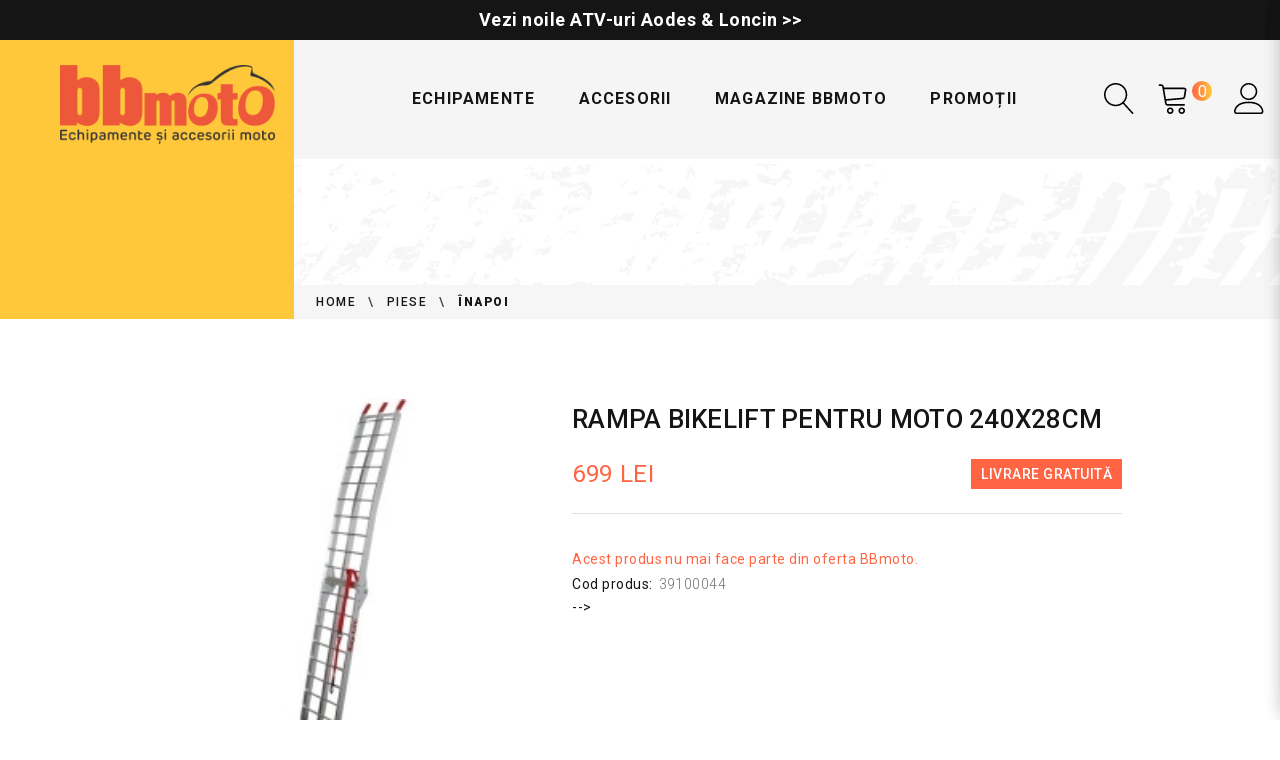

--- FILE ---
content_type: text/html; charset=utf-8
request_url: https://www.bbmoto.ro/piese/rampa-bikelift-240x28cm
body_size: 21723
content:

<!DOCTYPE html>
<html class="wide wow-animation" lang="en">
  <head>
  <title>RAMPA BIKELIFT PENTRU MOTO 240x28cm - BBMoto</title>
	<meta name="description" content="Comandați online RAMPA BIKELIFT PENTRU MOTO 240x28cm sau Rezervați produsul în Magazin." />
	<meta name="keywords" content="rampa bikelift pentru moto 240x28cm,categorii de piese moto,bbmoto,bbmoto.ro" />
          <meta name="robots" content="noindex, nofollow">
    	  <meta name="copyright" content="BBMoto" />
    <meta charset="utf-8">
    <meta name="viewport" content="width=device-width, height=device-height, initial-scale=1.0">
    <meta http-equiv="X-UA-Compatible" content="IE=edge">
    <link rel="icon" href="https://d30pbbrh4mj0dt.cloudfront.net/template/images/favicon.png" type="image/x-icon">

            <link rel="preconnect" href="https://fonts.googleapis.com">
        <link rel="preconnect" href="https://fonts.gstatic.com" crossorigin>
        <link href="https://fonts.googleapis.com/css2?family=Roboto:ital,wght@0,100;0,300;0,400;0,500;0,700;0,900;1,100;1,300;1,400;1,500;1,700;1,900&display=swap" rel="preload" as="style" onload="this.onload=null;this.rel='stylesheet'">
        
        
    <link rel='stylesheet' href='https://d30pbbrh4mj0dt.cloudfront.net/template/css/purge/purged_bootstrap.min.css?version=0.10.17' type='text/css' /><link rel='stylesheet' href='https://d30pbbrh4mj0dt.cloudfront.net/template/css/purge/purged_style_v_29.min.css?version=0.10.17' type='text/css' /><link rel='stylesheet' href='https://d30pbbrh4mj0dt.cloudfront.net/template/css/lightgallery.min.css?version=0.10.17' type='text/css' />
    <link rel="stylesheet" href="https://d30pbbrh4mj0dt.cloudfront.net/_dope/ts/build/css/style.css?version=0.10.17">

    <style>.ie-panel{display: none;background: #212121;padding: 10px 0;box-shadow: 3px 3px 5px 0 rgba(0,0,0,.3);clear: both;text-align:center;position: relative;z-index: 1;} html.ie-10 .ie-panel, html.lt-ie-10 .ie-panel {display: block;}</style>
    <style>
	       .startprod{padding: 80px 0 100px 0;}
  .sizelist_prod .prod_sizes{background: rgba(246,246,246,.5);}
  .prod_sizes.instock {background: #fff;border: 1px solid #1ab744;}
  .prod_sizes.instock {background: #fff;border: 1px solid #1ab744;}
  .fn_mask .sizelist .prod_sizes.instock {color: #00c073;border:none;border-bottom: 1px solid #f6f6f6;}
  @media (max-width: 650px) {
    .unit-body {padding: 0 5px 15px;}
    .container {padding-right: 8px;padding-left: 8px;}
    .hrxsec{display:none;}
    .carttmblsev{margin-top:5px;}
    .startprod{padding-top: 10px!important;padding-bottom: 10px!important;}
    .sizelist_prod .prod_sizes {min-width: 45px!important;margin: 0 5px 25px 0;line-height: 35px;padding: 0 8px;}
    #show-img{width:100%;}
  }
  .slick-list.draggable {adding-left: 10px;}
  .prod_sizes{color:rgba(0,0,0,.6);}
  .transpcheck_inners.selected {
  background: #ff6543;color:#fff;
}
.select2-container--default .select2-selection--single .select2-selection__arrow b::before {
  content: '';
}
.select2-container--default .select2-selection--single .select2-selection__arrow b {
  border-color: #888 transparent transparent transparent;
  border-style: solid;
  border-width: 5px 4px 0 4px;
  height: 0;
  left: 50%;
  margin-left: 0;
  margin-top: 5px;
  position: absolute;
  top: 50%;
  width: 0;
}
.select2-container--default .select2-selection--single {
  background-color: #fff;
  border: none;
  border-radius: 4px;
}

	</style>
  <meta property="fb:app_id" content="279603130026954" />
	<meta property="og:title" content="RAMPA BIKELIFT PENTRU MOTO 240x28cm - BBMoto" />
	<meta property="og:description" content="Comandați online RAMPA BIKELIFT PENTRU MOTO 240x28cm sau Rezervați produsul în Magazin." />
	    <meta property="og:image" content="https://www.bbmoto.ro/prod/86/8651_AQZJ4_-3-9-39100044-png_deepzoom.jpg" />
        <meta property="og:url" content="https://www.bbmoto.ro/piese/rampa-bikelift-240x28cm" />
    <meta property="og:type" content="website" />
     <link rel="canonical" href="https://www.bbmoto.ro/piese/rampa-bikelift-240x28cm" />
        
        <!--
    	<script id="mcjs">!function(c,h,i,m,p){m=c.createElement(h),p=c.getElementsByTagName(h)[0],m.async=1,m.src=i,p.parentNode.insertBefore(m,p)}(document,"script","https://chimpstatic.com/mcjs-connected/js/users/7f16bc9a475276185b901d9db/b21beaff901ccd736aa47c2cc.js");</script>
        -->

      <style>
    .showx {width: 100%;height: auto;position: relative;cursor:pointer;}
    .small-img {width: 100%;height: 110px;margin-top: 10px;position: relative;}
    .small-img .icon-left, .small-img .icon-right {width: 12px;height: 24px;cursor: pointer;position: absolute;top: 0;bottom: 0;margin: auto 0;}
    .small-img .icon-left { transform: rotate(180deg) }
    .small-img .icon-right { right: 0; }
    .small-img .icon-left:hover, .small-img .icon-right:hover { opacity: .5; }
    .small-container {width: 100%;height:110px;overflow: hidden;position: absolute;left: 0;right: 0;margin: 0 auto;}
    .small-container div {width: 800%;position: relative;}
    .small-container .show-small-img {width: 110px;height: 110px;margin-right: 6px;cursor: pointer;float: left;}
    .small-container .show-small-img:last-of-type { margin-right: 0; }
    </style>
  
  
  <script>
    !function (w, d, t) {
    w.TiktokAnalyticsObject=t;var ttq=w[t]=w[t]||[];ttq.methods=["page","track","identify","instances","debug","on","off","once","ready","alias","group","enableCookie","disableCookie"],ttq.setAndDefer=function(t,e){t[e]=function(){t.push([e].concat(Array.prototype.slice.call(arguments,0)))}};for(var i=0;i<ttq.methods.length;i++)ttq.setAndDefer(ttq,ttq.methods[i]);ttq.instance=function(t){for(var e=ttq._i[t]||[],n=0;n<ttq.methods.length;n++)ttq.setAndDefer(e,ttq.methods[n]);return e},ttq.load=function(e,n){var i="https://analytics.tiktok.com/i18n/pixel/events.js";ttq._i=ttq._i||{},ttq._i[e]=[],ttq._i[e]._u=i,ttq._t=ttq._t||{},ttq._t[e]=+new Date,ttq._o=ttq._o||{},ttq._o[e]=n||{};var o=document.createElement("script");o.type="text/javascript",o.async=!0,o.src=i+"?sdkid="+e+"&lib="+t;var a=document.getElementsByTagName("script")[0];a.parentNode.insertBefore(o,a)};

    ttq.load('CMIQ65BC77UBHLCRR7F0');
    ttq.page();
    }(window, document, 'ttq');
  </script>

  </head>
  <body>
    <div class="page" >
				
		<div class="alert_sav" style="background-color:#151515"><a href="https://www.bbmoto.ro/vehicule-atv-quad">Vezi noile ATV-uri Aodes & Loncin >></a>
    <!--<a class="button button-gradient" href="https://www.bbmoto.ro/vehicule-atv-quad" style="margin-top:0;padding:5px 15px;font-size: 10px;margin-left: 10px;">Cumpăr cu reducere</a>--></div>
		      <header class="section page-header">
        <!--RD Navbar-->
        <div class="rd-navbar-wrap" style="height: auto;">
          <nav class="rd-navbar rd-navbar-modern rd-navbar-modern-1 rd-navbar-original module-P rd-navbar-static" data-layout="rd-navbar-fixed" data-sm-layout="rd-navbar-fixed" data-md-layout="rd-navbar-fixed" data-md-device-layout="rd-navbar-fixed" data-lg-layout="rd-navbar-static" data-lg-device-layout="rd-navbar-fixed" data-xl-layout="rd-navbar-static" data-xl-device-layout="rd-navbar-static" data-xxl-layout="rd-navbar-static" data-xxl-device-layout="rd-navbar-static" data-lg-stick-up-offset="50px" data-xl-stick-up-offset="50px" data-xxl-stick-up-offset="50px" data-lg-stick-up="true" data-xl-stick-up="true" data-xxl-stick-up="true" data-lg-auto-height="false" data-xl-auto-height="false" data-xxl-auto-height="false">
            <div class="rd-navbar-main-outer">
              <div class="rd-navbar-main">
                <!--RD Navbar Panel-->
                <div class="rd-navbar-panel">
                  <!--RD Navbar Toggle-->
                  <button class="rd-navbar-toggle" data-rd-navbar-toggle=".rd-navbar-nav-wrap" aria-label="Toggle navigation menu"><span></span></button>
                  <!--RD Navbar Brand-->
                  <div class="rd-navbar-brand" style="">
                    <!--Brand--><a class="brand" href="https://www.bbmoto.ro/"><img class="brand-logo-dark" src="https://d30pbbrh4mj0dt.cloudfront.net/template/images/bb_logo.png" alt="BBMoto" width="215" height="78"/>
                    <img class="brand-logo-light" src="https://d30pbbrh4mj0dt.cloudfront.net/template/images/bblogo-mobil.png" alt="BBMoto" width="250" height="71"/></a>
                  </div>
                </div>
                <div class="rd-navbar-nav-wrap">
                                  <ul class="rd-navbar-nav d-none d-lg-block">
                                              <li class="rd-nav-item ">
                          <a class="rd-nav-link" style="cursor:default;" data-toggle="dropdown">Echipamente </a>
                                                    <ul class="rd-menu rd-navbar-dropdown" style="">
                                                        <li style="position: relative;"><a class="dropdown-item" href="https://www.bbmoto.ro/echipament-moto"> Echipamente Moto Stradă &raquo </a>
                                                                                              <ul class="rd-menu rd-navbar-dropdown" style="columns: 2;-webkit-columns: 2;-moz-columns: 2;width:auto;padding: 10px 10px 15px;top:-0px;">
                                                                  <li><a style="padding: 15px 15px;" class="dropdown-item" href="https://www.bbmoto.ro/casca">Cască Moto Stradă</a></li>
                                                                  <li><a style="padding: 15px 15px;" class="dropdown-item" href="https://www.bbmoto.ro/geaca">Geacă Moto Stradă</a></li>
                                                                  <li><a style="padding: 15px 15px;" class="dropdown-item" href="https://www.bbmoto.ro/manusi">Mănuși Moto Stradă</a></li>
                                                                  <li><a style="padding: 15px 15px;" class="dropdown-item" href="https://www.bbmoto.ro/pantaloni-blugi">Pantaloni & Blugi Moto Stradă</a></li>
                                                                  <li><a style="padding: 15px 15px;" class="dropdown-item" href="https://www.bbmoto.ro/incaltaminte-moto">Ghete & Cizme Moto Stradă</a></li>
                                                                  <li><a style="padding: 15px 15px;" class="dropdown-item" href="https://www.bbmoto.ro/combinezon">Combinezon Moto Stradă</a></li>
                                                                  <li><a style="padding: 15px 15px;" class="dropdown-item" href="https://www.bbmoto.ro/vesta-piele">Vestă Moto Piele</a></li>
                                                                  <li><a style="padding: 15px 15px;" class="dropdown-item" href="https://www.bbmoto.ro/vesta-reflectorizanta">Vestă Moto Reflectorizantă</a></li>
                                                                  <li><a style="padding: 15px 15px;" class="dropdown-item" href="https://www.bbmoto.ro/imbracaminte-ploaie">Îmbrăcăminte Moto de Ploaie</a></li>
                                                                  <li><a style="padding: 15px 15px;" class="dropdown-item" href="https://www.bbmoto.ro/protectie">Protecție Moto Stradă</a></li>
                                                                  <li><a style="padding: 15px 15px;" class="dropdown-item" href="https://www.bbmoto.ro/cagula">Cagulă Moto</a></li>
                                                                  <li><a style="padding: 15px 15px;" class="dropdown-item" href="https://www.bbmoto.ro/termo-strada">Îmbrăcăminte Termo</a></li>
                                                                </ul>
                                                            </li>
                                                        <li style="position: relative;"><a class="dropdown-item" href="https://www.bbmoto.ro/enduro-cross"> Enduro & Motocross &raquo </a>
                                                                                              <ul class="rd-menu rd-navbar-dropdown" style="columns: 2;-webkit-columns: 2;-moz-columns: 2;width:auto;padding: 10px 10px 15px;top:-10px;">
                                                                  <li><a style="padding: 15px 15px;" class="dropdown-item" href="https://www.bbmoto.ro/casca-enduro-cross">Cască Enduro / Motocross</a></li>
                                                                  <li><a style="padding: 15px 15px;" class="dropdown-item" href="https://www.bbmoto.ro/tricou-enduro-cross">Tricou Enduro / Motocross</a></li>
                                                                  <li><a style="padding: 15px 15px;" class="dropdown-item" href="https://www.bbmoto.ro/geaca-enduro-cross">Geacă Enduro / Motocross</a></li>
                                                                  <li><a style="padding: 15px 15px;" class="dropdown-item" href="https://www.bbmoto.ro/protectie-enduro-cross">Protecție Enduro / Motocross</a></li>
                                                                  <li><a style="padding: 15px 15px;" class="dropdown-item" href="https://www.bbmoto.ro/manusi-enduro-cross">Mănuși Enduro / Motocross</a></li>
                                                                  <li><a style="padding: 15px 15px;" class="dropdown-item" href="https://www.bbmoto.ro/pantaloni-enduro-cross">Pantaloni Enduro / Motocross</a></li>
                                                                  <li><a style="padding: 15px 15px;" class="dropdown-item" href="https://www.bbmoto.ro/sosete-enduro-cross">Șosete Enduro / Motocross</a></li>
                                                                  <li><a style="padding: 15px 15px;" class="dropdown-item" href="https://www.bbmoto.ro/cizme-enduro-cross">Cizme Enduro / Motocross</a></li>
                                                                  <li><a style="padding: 15px 15px;" class="dropdown-item" href="https://www.bbmoto.ro/ochelari-enduro-cross">Ochelari Enduro / Motocross</a></li>
                                                                  <li><a style="padding: 15px 15px;" class="dropdown-item" href="https://www.bbmoto.ro/termo-enduro-cross">Îmbrăcăminte Termo</a></li>
                                                                  <li><a style="padding: 15px 15px;" class="dropdown-item" href="https://www.bbmoto.ro/enduro-cross-copii">Enduro / Motocross pentru Copii</a></li>
                                                                </ul>
                                                            </li>
                                                        <li style="position: relative;"><a class="dropdown-item" href="https://www.bbmoto.ro/card-cadou"> Carduri Cadou  </a>
                                                            </li>
                                                        <li style="position: relative;"><a class="dropdown-item" href="https://www.bbmoto.ro/dama"> Echipamente Moto Damă &raquo </a>
                                                                                              <ul class="rd-menu rd-navbar-dropdown" style="columns: 2;-webkit-columns: 2;-moz-columns: 2;width:auto;padding: 10px 10px 15px;top:-30px;">
                                                                  <li><a style="padding: 15px 15px;" class="dropdown-item" href="https://www.bbmoto.ro/casca">Cască Moto</a></li>
                                                                  <li><a style="padding: 15px 15px;" class="dropdown-item" href="https://www.bbmoto.ro/geaca-dama">Geacă Moto Damă</a></li>
                                                                  <li><a style="padding: 15px 15px;" class="dropdown-item" href="https://www.bbmoto.ro/manusi-dama">Mănuși Moto Damă</a></li>
                                                                  <li><a style="padding: 15px 15px;" class="dropdown-item" href="https://www.bbmoto.ro/pantaloni-dama">Pantaloni Moto Damă</a></li>
                                                                  <li><a style="padding: 15px 15px;" class="dropdown-item" href="https://www.bbmoto.ro/blugi-dama">Blugi Moto Damă</a></li>
                                                                  <li><a style="padding: 15px 15px;" class="dropdown-item" href="https://www.bbmoto.ro/cizme-dama">Cizme Moto Damă</a></li>
                                                                  <li><a style="padding: 15px 15px;" class="dropdown-item" href="https://www.bbmoto.ro/ghete-dama">Ghete Moto Damă</a></li>
                                                                </ul>
                                                            </li>
                                                        <li style="position: relative;"><a class="dropdown-item" href="https://www.bbmoto.ro/echipament-hochei"> Echipamente Hochei pe Gheață  </a>
                                                            </li>
                                                        <li style="position: relative;"><a class="dropdown-item" href="https://www.bbmoto.ro/incaltaminte-cowboy"> Colecția Western / Cowboy  </a>
                                                            </li>
                                                        <li style="position: relative;"><a class="dropdown-item" href="https://www.bbmoto.ro/atv-quad"> ATV/QUAD &raquo </a>
                                                                                              <ul class="rd-menu rd-navbar-dropdown" style="columns: 2;-webkit-columns: 2;-moz-columns: 2;width:auto;padding: 10px 10px 15px;top:-60px;">
                                                                  <li><a style="padding: 15px 15px;" class="dropdown-item" href="https://www.bbmoto.ro/vehicule-atv-quad">Vehicule ATV & Quad</a></li>
                                                                  <li><a style="padding: 15px 15px;" class="dropdown-item" href="https://www.bbmoto.ro/casca-atv-quad">Cască ATV / QUAD</a></li>
                                                                  <li><a style="padding: 15px 15px;" class="dropdown-item" href="https://www.bbmoto.ro/manusi-atv-quad">Mănuși ATV / QUAD</a></li>
                                                                  <li><a style="padding: 15px 15px;" class="dropdown-item" href="https://www.bbmoto.ro/pantaloni-atv-quad">Pantaloni ATV / QUAD</a></li>
                                                                  <li><a style="padding: 15px 15px;" class="dropdown-item" href="https://www.bbmoto.ro/cizme-atv-quad">Cizme ATV / QUAD</a></li>
                                                                  <li><a style="padding: 15px 15px;" class="dropdown-item" href="https://www.bbmoto.ro/protectie-atv-quad">Protecție ATV / QUAD</a></li>
                                                                  <li><a style="padding: 15px 15px;" class="dropdown-item" href="https://www.bbmoto.ro/termo-atv-quad">Îmbrăcăminte Termo</a></li>
                                                                </ul>
                                                            </li>
                                                        <li style="position: relative;"><a class="dropdown-item" href="https://www.bbmoto.ro/snowmobil"> Snowmobil &raquo </a>
                                                                                              <ul class="rd-menu rd-navbar-dropdown" style="columns: 2;-webkit-columns: 2;-moz-columns: 2;width:auto;padding: 10px 10px 15px;top:-70px;">
                                                                  <li><a style="padding: 15px 15px;" class="dropdown-item" href="https://www.bbmoto.ro/snowmobile-1">Snowmobile Polaris</a></li>
                                                                  <li><a style="padding: 15px 15px;" class="dropdown-item" href="https://www.bbmoto.ro/casca-snowmobil">Cască Snowmobil</a></li>
                                                                  <li><a style="padding: 15px 15px;" class="dropdown-item" href="https://www.bbmoto.ro/geaca-snowmobil">Geacă Snowmobil</a></li>
                                                                  <li><a style="padding: 15px 15px;" class="dropdown-item" href="https://www.bbmoto.ro/manusi-snowmobil">Mănuși Snowmobil</a></li>
                                                                  <li><a style="padding: 15px 15px;" class="dropdown-item" href="https://www.bbmoto.ro/pantaloni-snowmobil">Pantaloni Snowmobil</a></li>
                                                                  <li><a style="padding: 15px 15px;" class="dropdown-item" href="https://www.bbmoto.ro/combinezon-snowmobil">Combinezon Snowmobil</a></li>
                                                                  <li><a style="padding: 15px 15px;" class="dropdown-item" href="https://www.bbmoto.ro/cizme-snowmobil">Cizme Snowmobil</a></li>
                                                                  <li><a style="padding: 15px 15px;" class="dropdown-item" href="https://www.bbmoto.ro/sosete-snowmobil">Șosete Snowmobil</a></li>
                                                                  <li><a style="padding: 15px 15px;" class="dropdown-item" href="https://www.bbmoto.ro/ochelari-snowmobil">Ochelari Snowmobil</a></li>
                                                                  <li><a style="padding: 15px 15px;" class="dropdown-item" href="https://www.bbmoto.ro/cagula-snowmobil">Cagulă Snowmobil</a></li>
                                                                  <li><a style="padding: 15px 15px;" class="dropdown-item" href="https://www.bbmoto.ro/termo-snowmobil">Îmbrăcăminte Termo</a></li>
                                                                </ul>
                                                            </li>
                                                        <li style="position: relative;"><a class="dropdown-item" href="https://www.bbmoto.ro/outdoor"> Îmbrăcăminte Outdoor &raquo </a>
                                                                                              <ul class="rd-menu rd-navbar-dropdown" style="columns: 2;-webkit-columns: 2;-moz-columns: 2;width:auto;padding: 10px 10px 15px;top:-80px;">
                                                                  <li><a style="padding: 15px 15px;" class="dropdown-item" href="https://www.bbmoto.ro/geaca-outdoor">Geacă Schi / Outdoor</a></li>
                                                                  <li><a style="padding: 15px 15px;" class="dropdown-item" href="https://www.bbmoto.ro/polar-outdoor">Bluză Polar</a></li>
                                                                  <li><a style="padding: 15px 15px;" class="dropdown-item" href="https://www.bbmoto.ro/trening-outdoor">Trening Outdoor</a></li>
                                                                  <li><a style="padding: 15px 15px;" class="dropdown-item" href="https://www.bbmoto.ro/vesta-outdoor">Vestă Outdoor</a></li>
                                                                  <li><a style="padding: 15px 15px;" class="dropdown-item" href="https://www.bbmoto.ro/manusi-outdoor">Mănuși Schi / Outdoor</a></li>
                                                                  <li><a style="padding: 15px 15px;" class="dropdown-item" href="https://www.bbmoto.ro/pantaloni-outdoor">Pantaloni Schi / Outdoor</a></li>
                                                                  <li><a style="padding: 15px 15px;" class="dropdown-item" href="https://www.bbmoto.ro/caciula">Căciulă & Mască Schi</a></li>
                                                                  <li><a style="padding: 15px 15px;" class="dropdown-item" href="https://www.bbmoto.ro/ochelari-schi">Ochelari Schi</a></li>
                                                                </ul>
                                                            </li>
                                                        <li style="position: relative;"><a class="dropdown-item" href="https://www.bbmoto.ro/brands"> Branduri Populare la Echipamente &raquo </a>
                                                                                              <ul class="rd-menu rd-navbar-dropdown" style="columns: 2;-webkit-columns: 2;-moz-columns: 2;width:auto;padding: 10px 10px 15px;top:-200px;">
                                                                  <li><a style="padding: 15px 15px;" class="dropdown-item" href="https://www.bbmoto.ro/airoh">Căști Moto Airoh</a></li>
                                                                  <li><a style="padding: 15px 15px;" class="dropdown-item" href="https://www.bbmoto.ro/jet-helmet">Căști Moto Jet Helmet</a></li>
                                                                  <li><a style="padding: 15px 15px;" class="dropdown-item" href="https://www.bbmoto.ro/shark">Căști Moto Shark</a></li>
                                                                  <li><a style="padding: 15px 15px;" class="dropdown-item" href="https://www.bbmoto.ro/shoei">Căști Moto Shoei</a></li>
                                                                  <li><a style="padding: 15px 15px;" class="dropdown-item" href="https://www.bbmoto.ro/thor-mx">Echipamente Enduro Thor</a></li>
                                                                  <li><a style="padding: 15px 15px;" class="dropdown-item" href="https://www.bbmoto.ro/bering">Echipamente Moto Bering</a></li>
                                                                  <li><a style="padding: 15px 15px;" class="dropdown-item" href="https://www.bbmoto.ro/britten">Echipamente Moto Britten</a></li>
                                                                  <li><a style="padding: 15px 15px;" class="dropdown-item" href="https://www.bbmoto.ro/segura">Echipamente Moto Segura</a></li>
                                                                  <li><a style="padding: 15px 15px;" class="dropdown-item" href="https://www.bbmoto.ro/shox">Echipamente Moto Shox</a></li>
                                                                  <li><a style="padding: 15px 15px;" class="dropdown-item" href="https://www.bbmoto.ro/sixgear">Echipamente Moto Sixgear</a></li>
                                                                  <li><a style="padding: 15px 15px;" class="dropdown-item" href="https://www.bbmoto.ro/speed-up">Echipamente Moto Speed Up</a></li>
                                                                  <li><a style="padding: 15px 15px;" class="dropdown-item" href="https://www.bbmoto.ro/richa">Echipamente Moto Richa</a></li>
                                                                  <li><a style="padding: 15px 15px;" class="dropdown-item" href="https://www.bbmoto.ro/trilobite">Echipamente Moto Trilobite</a></li>
                                                                  <li><a style="padding: 15px 15px;" class="dropdown-item" href="https://www.bbmoto.ro/falco">Cizme & Ghete Moto Falco</a></li>
                                                                  <li><a style="padding: 15px 15px;" class="dropdown-item" href="https://www.bbmoto.ro/gaerne">Cizme & Ghete Gaerne</a></li>
                                                                  <li><a style="padding: 15px 15px;" class="dropdown-item" href="https://www.bbmoto.ro/sendra-boots">Cizme Sendra Boots</a></li>
                                                                  <li><a style="padding: 15px 15px;" class="dropdown-item" href="https://www.bbmoto.ro/forcefield">Protecții Forcefield</a></li>
                                                                  <li><a style="padding: 15px 15px;" class="dropdown-item" href="https://www.bbmoto.ro/arctiva">Îmbrăcăminte Outdoor Arctiva</a></li>
                                                                  <li><a style="padding: 15px 15px;" class="dropdown-item" href="https://www.bbmoto.ro/strindberg">Îmbrăcăminte Outdoor DB Strindberg</a></li>
                                                                  <li><a style="padding: 15px 15px;" class="dropdown-item" href="https://www.bbmoto.ro/fxr-racing">Îmbrăcăminte Snowmobil FXR Racing</a></li>
                                                                </ul>
                                                            </li>
                                                    </ul>
                                                  </li>
                                              <li class="rd-nav-item ">
                          <a class="rd-nav-link" style="cursor:default;" data-toggle="dropdown">Accesorii </a>
                                                    <ul class="rd-menu rd-navbar-dropdown" style="">
                                                        <li style="position: relative;"><a class="dropdown-item" href="https://www.bbmoto.ro/accesorii-echipamente"> Accesorii Echipamente Moto &raquo </a>
                                                                                              <ul class="rd-menu rd-navbar-dropdown" style="columns: 2;-webkit-columns: 2;-moz-columns: 2;width:auto;padding: 10px 10px 15px;top:-0px;">
                                                                  <li><a style="padding: 15px 15px;" class="dropdown-item" href="https://www.bbmoto.ro/accesorii-casca">Accesorii Căști Moto</a></li>
                                                                  <li><a style="padding: 15px 15px;" class="dropdown-item" href="https://www.bbmoto.ro/accesorii-incaltaminte-moto">Accesorii Încălțăminte Moto</a></li>
                                                                  <li><a style="padding: 15px 15px;" class="dropdown-item" href="https://www.bbmoto.ro/sistem-comunicare">Sisteme de Comunicare Moto</a></li>
                                                                  <li><a style="padding: 15px 15px;" class="dropdown-item" href="https://www.bbmoto.ro/viziera-casca">Vizieră Cască Moto</a></li>
                                                                </ul>
                                                            </li>
                                                        <li style="position: relative;"><a class="dropdown-item" href="https://www.bbmoto.ro/accesorii-motociclete"> Accesorii pentru Motocicletă &raquo </a>
                                                                                              <ul class="rd-menu rd-navbar-dropdown" style="columns: 2;-webkit-columns: 2;-moz-columns: 2;width:auto;padding: 10px 10px 15px;top:-10px;">
                                                                  <li><a style="padding: 15px 15px;" class="dropdown-item" href="https://www.bbmoto.ro/camera-si-suport">Cameră Video & Suport</a></li>
                                                                  <li><a style="padding: 15px 15px;" class="dropdown-item" href="https://www.bbmoto.ro/cutie-bagaj">Cutie (Topcase) & Bagaj Moto</a></li>
                                                                  <li><a style="padding: 15px 15px;" class="dropdown-item" href="https://www.bbmoto.ro/cutii-genti-laterale">Cutii & Genți Moto Laterale</a></li>
                                                                  <li><a style="padding: 15px 15px;" class="dropdown-item" href="https://www.bbmoto.ro/geanta-rezervor">Geantă Moto pentru Rezervor</a></li>
                                                                  <li><a style="padding: 15px 15px;" class="dropdown-item" href="https://www.bbmoto.ro/geanta-sa">Geantă Moto pentru Șa</a></li>
                                                                  <li><a style="padding: 15px 15px;" class="dropdown-item" href="https://www.bbmoto.ro/geanta-rucsac-borseta">Geantă, Rucsac & Borșetă</a></li>
                                                                  <li><a style="padding: 15px 15px;" class="dropdown-item" href="https://www.bbmoto.ro/husa">Husă pentru Motocicletă</a></li>
                                                                  <li><a style="padding: 15px 15px;" class="dropdown-item" href="https://www.bbmoto.ro/sac">Sac Impermeabil</a></li>
                                                                  <li><a style="padding: 15px 15px;" class="dropdown-item" href="https://www.bbmoto.ro/suport-geanta-cutie">Suport pentru Geantă & Cutie Moto</a></li>
                                                                </ul>
                                                            </li>
                                                        <li style="position: relative;"><a class="dropdown-item" href="https://www.bbmoto.ro/accesorii-diverse"> Accesorii Diverse  </a>
                                                            </li>
                                                        <li style="position: relative;"><a class="dropdown-item" href="https://www.bbmoto.ro/brands"> Branduri Populare la Accesorii &raquo </a>
                                                                                              <ul class="rd-menu rd-navbar-dropdown" style="columns: 2;-webkit-columns: 2;-moz-columns: 2;width:auto;padding: 10px 10px 15px;top:-30px;">
                                                                  <li><a style="padding: 15px 15px;" class="dropdown-item" href="https://www.bbmoto.ro/bagster">Genți Bagster</a></li>
                                                                  <li><a style="padding: 15px 15px;" class="dropdown-item" href="https://www.bbmoto.ro/givi">Cutii & Genți Moto Givi</a></li>
                                                                  <li><a style="padding: 15px 15px;" class="dropdown-item" href="https://www.bbmoto.ro/kriega">Genți & Rucsacuri Kriega</a></li>
                                                                  <li><a style="padding: 15px 15px;" class="dropdown-item" href="https://www.bbmoto.ro/sena">Sisteme de Comunicație Sena</a></li>
                                                                </ul>
                                                            </li>
                                                    </ul>
                                                  </li>
                                              <li class="rd-nav-item ">
                          <a class="rd-nav-link" href="https://www.bbmoto.ro/despre-noi" data-toggle="dropdown">Magazine BBmoto </a>
                                                    <ul class="rd-menu rd-navbar-dropdown" style="">
                                                        <li style="position: relative;"><a class="dropdown-item" href="https://www.bbmoto.ro/magazine/bbmoto-gheorgheni"> Magazin BBmoto Gheorgheni  </a>
                                                            </li>
                                                        <li style="position: relative;"><a class="dropdown-item" href="https://www.bbmoto.ro/magazine/bbmoto-otopeni"> Magazin BBmoto Otopeni  </a>
                                                            </li>
                                                        <li style="position: relative;"><a class="dropdown-item" href="https://www.bbmoto.ro/magazine/bbmoto-campulung-moldovenesc"> Magazin Câmpulung Moldovenesc  </a>
                                                            </li>
                                                        <li style="position: relative;"><a class="dropdown-item" href="https://www.bbmoto.ro/despre-noi"> Despre Noi  </a>
                                                            </li>
                                                        <li style="position: relative;"><a class="dropdown-item" href="https://www.bbmoto.ro/contact"> Contact  </a>
                                                            </li>
                                                    </ul>
                                                  </li>
                                              <li class="rd-nav-item ">
                          <a class="rd-nav-link" href="https://www.bbmoto.ro/produse-la-promotie" >Promoții </a>
                                                  </li>
                                				  </ul>
                                        <ul class="rd-navbar-nav d-block d-lg-none">
                                              <li class="rd-nav-item"><a class="rd-nav-link" href="#">Echipamente</a>
                                                      <ul class="rd-menu rd-navbar-dropdown">

                                                          <li class="rd-dropdown-item"><a class="rd-dropdown-link " href="#">Echipamente Moto Stradă</a>
                                                              <ul class="rd-menu rd-navbar-dropdown">
                                                                 <li class="rd-dropdown-item"><a style="color: #151515;font-weight: 400;padding-top: 0px;padding-bottom: 0px;" class="rd-dropdown-link " href="https://www.bbmoto.ro/casca">Cască Moto Stradă</a></li>
                                                                 <li class="rd-dropdown-item"><a style="color: #151515;font-weight: 400;padding-top: 0px;padding-bottom: 0px;" class="rd-dropdown-link " href="https://www.bbmoto.ro/geaca">Geacă Moto Stradă</a></li>
                                                                 <li class="rd-dropdown-item"><a style="color: #151515;font-weight: 400;padding-top: 0px;padding-bottom: 0px;" class="rd-dropdown-link " href="https://www.bbmoto.ro/manusi">Mănuși Moto Stradă</a></li>
                                                                 <li class="rd-dropdown-item"><a style="color: #151515;font-weight: 400;padding-top: 0px;padding-bottom: 0px;" class="rd-dropdown-link " href="https://www.bbmoto.ro/pantaloni-blugi">Pantaloni & Blugi Moto Stradă</a></li>
                                                                 <li class="rd-dropdown-item"><a style="color: #151515;font-weight: 400;padding-top: 0px;padding-bottom: 0px;" class="rd-dropdown-link " href="https://www.bbmoto.ro/incaltaminte-moto">Ghete & Cizme Moto Stradă</a></li>
                                                                 <li class="rd-dropdown-item"><a style="color: #151515;font-weight: 400;padding-top: 0px;padding-bottom: 0px;" class="rd-dropdown-link " href="https://www.bbmoto.ro/combinezon">Combinezon Moto Stradă</a></li>
                                                                 <li class="rd-dropdown-item"><a style="color: #151515;font-weight: 400;padding-top: 0px;padding-bottom: 0px;" class="rd-dropdown-link " href="https://www.bbmoto.ro/vesta-piele">Vestă Moto Piele</a></li>
                                                                 <li class="rd-dropdown-item"><a style="color: #151515;font-weight: 400;padding-top: 0px;padding-bottom: 0px;" class="rd-dropdown-link " href="https://www.bbmoto.ro/vesta-reflectorizanta">Vestă Moto Reflectorizantă</a></li>
                                                                 <li class="rd-dropdown-item"><a style="color: #151515;font-weight: 400;padding-top: 0px;padding-bottom: 0px;" class="rd-dropdown-link " href="https://www.bbmoto.ro/imbracaminte-ploaie">Îmbrăcăminte Moto de Ploaie</a></li>
                                                                 <li class="rd-dropdown-item"><a style="color: #151515;font-weight: 400;padding-top: 0px;padding-bottom: 0px;" class="rd-dropdown-link " href="https://www.bbmoto.ro/protectie">Protecție Moto Stradă</a></li>
                                                                 <li class="rd-dropdown-item"><a style="color: #151515;font-weight: 400;padding-top: 0px;padding-bottom: 0px;" class="rd-dropdown-link " href="https://www.bbmoto.ro/cagula">Cagulă Moto</a></li>
                                                                 <li class="rd-dropdown-item"><a style="color: #151515;font-weight: 400;padding-top: 0px;padding-bottom: 0px;" class="rd-dropdown-link " href="https://www.bbmoto.ro/termo-strada">Îmbrăcăminte Termo</a></li>
                                                                </ul>
                                                            </li>
                                                            <li class="rd-dropdown-item"><a class="rd-dropdown-link " href="#">Enduro & Motocross</a>
                                                              <ul class="rd-menu rd-navbar-dropdown">
                                                                 <li class="rd-dropdown-item"><a style="color: #151515;font-weight: 400;padding-top: 0px;padding-bottom: 0px;" class="rd-dropdown-link " href="https://www.bbmoto.ro/casca-enduro-cross">Cască Enduro / Motocross</a></li>
                                                                 <li class="rd-dropdown-item"><a style="color: #151515;font-weight: 400;padding-top: 0px;padding-bottom: 0px;" class="rd-dropdown-link " href="https://www.bbmoto.ro/tricou-enduro-cross">Tricou Enduro / Motocross</a></li>
                                                                 <li class="rd-dropdown-item"><a style="color: #151515;font-weight: 400;padding-top: 0px;padding-bottom: 0px;" class="rd-dropdown-link " href="https://www.bbmoto.ro/geaca-enduro-cross">Geacă Enduro / Motocross</a></li>
                                                                 <li class="rd-dropdown-item"><a style="color: #151515;font-weight: 400;padding-top: 0px;padding-bottom: 0px;" class="rd-dropdown-link " href="https://www.bbmoto.ro/protectie-enduro-cross">Protecție Enduro / Motocross</a></li>
                                                                 <li class="rd-dropdown-item"><a style="color: #151515;font-weight: 400;padding-top: 0px;padding-bottom: 0px;" class="rd-dropdown-link " href="https://www.bbmoto.ro/manusi-enduro-cross">Mănuși Enduro / Motocross</a></li>
                                                                 <li class="rd-dropdown-item"><a style="color: #151515;font-weight: 400;padding-top: 0px;padding-bottom: 0px;" class="rd-dropdown-link " href="https://www.bbmoto.ro/pantaloni-enduro-cross">Pantaloni Enduro / Motocross</a></li>
                                                                 <li class="rd-dropdown-item"><a style="color: #151515;font-weight: 400;padding-top: 0px;padding-bottom: 0px;" class="rd-dropdown-link " href="https://www.bbmoto.ro/sosete-enduro-cross">Șosete Enduro / Motocross</a></li>
                                                                 <li class="rd-dropdown-item"><a style="color: #151515;font-weight: 400;padding-top: 0px;padding-bottom: 0px;" class="rd-dropdown-link " href="https://www.bbmoto.ro/cizme-enduro-cross">Cizme Enduro / Motocross</a></li>
                                                                 <li class="rd-dropdown-item"><a style="color: #151515;font-weight: 400;padding-top: 0px;padding-bottom: 0px;" class="rd-dropdown-link " href="https://www.bbmoto.ro/ochelari-enduro-cross">Ochelari Enduro / Motocross</a></li>
                                                                 <li class="rd-dropdown-item"><a style="color: #151515;font-weight: 400;padding-top: 0px;padding-bottom: 0px;" class="rd-dropdown-link " href="https://www.bbmoto.ro/termo-enduro-cross">Îmbrăcăminte Termo</a></li>
                                                                 <li class="rd-dropdown-item"><a style="color: #151515;font-weight: 400;padding-top: 0px;padding-bottom: 0px;" class="rd-dropdown-link " href="https://www.bbmoto.ro/enduro-cross-copii">Enduro / Motocross pentru Copii</a></li>
                                                                </ul>
                                                            </li>
                                                            <li class="rd-dropdown-item"><a class="rd-dropdown-link " href="https://www.bbmoto.ro/card-cadou">Carduri Cadou</a>
                                                            </li>
                                                            <li class="rd-dropdown-item"><a class="rd-dropdown-link " href="#">Echipamente Moto Damă</a>
                                                              <ul class="rd-menu rd-navbar-dropdown">
                                                                 <li class="rd-dropdown-item"><a style="color: #151515;font-weight: 400;padding-top: 0px;padding-bottom: 0px;" class="rd-dropdown-link " href="https://www.bbmoto.ro/casca">Cască Moto</a></li>
                                                                 <li class="rd-dropdown-item"><a style="color: #151515;font-weight: 400;padding-top: 0px;padding-bottom: 0px;" class="rd-dropdown-link " href="https://www.bbmoto.ro/geaca-dama">Geacă Moto Damă</a></li>
                                                                 <li class="rd-dropdown-item"><a style="color: #151515;font-weight: 400;padding-top: 0px;padding-bottom: 0px;" class="rd-dropdown-link " href="https://www.bbmoto.ro/manusi-dama">Mănuși Moto Damă</a></li>
                                                                 <li class="rd-dropdown-item"><a style="color: #151515;font-weight: 400;padding-top: 0px;padding-bottom: 0px;" class="rd-dropdown-link " href="https://www.bbmoto.ro/pantaloni-dama">Pantaloni Moto Damă</a></li>
                                                                 <li class="rd-dropdown-item"><a style="color: #151515;font-weight: 400;padding-top: 0px;padding-bottom: 0px;" class="rd-dropdown-link " href="https://www.bbmoto.ro/blugi-dama">Blugi Moto Damă</a></li>
                                                                 <li class="rd-dropdown-item"><a style="color: #151515;font-weight: 400;padding-top: 0px;padding-bottom: 0px;" class="rd-dropdown-link " href="https://www.bbmoto.ro/cizme-dama">Cizme Moto Damă</a></li>
                                                                 <li class="rd-dropdown-item"><a style="color: #151515;font-weight: 400;padding-top: 0px;padding-bottom: 0px;" class="rd-dropdown-link " href="https://www.bbmoto.ro/ghete-dama">Ghete Moto Damă</a></li>
                                                                </ul>
                                                            </li>
                                                            <li class="rd-dropdown-item"><a class="rd-dropdown-link " href="https://www.bbmoto.ro/echipament-hochei">Echipamente Hochei pe Gheață</a>
                                                            </li>
                                                            <li class="rd-dropdown-item"><a class="rd-dropdown-link " href="https://www.bbmoto.ro/incaltaminte-cowboy">Colecția Western / Cowboy</a>
                                                            </li>
                                                            <li class="rd-dropdown-item"><a class="rd-dropdown-link " href="#">ATV/QUAD</a>
                                                              <ul class="rd-menu rd-navbar-dropdown">
                                                                 <li class="rd-dropdown-item"><a style="color: #151515;font-weight: 400;padding-top: 0px;padding-bottom: 0px;" class="rd-dropdown-link " href="https://www.bbmoto.ro/vehicule-atv-quad">Vehicule ATV & Quad</a></li>
                                                                 <li class="rd-dropdown-item"><a style="color: #151515;font-weight: 400;padding-top: 0px;padding-bottom: 0px;" class="rd-dropdown-link " href="https://www.bbmoto.ro/casca-atv-quad">Cască ATV / QUAD</a></li>
                                                                 <li class="rd-dropdown-item"><a style="color: #151515;font-weight: 400;padding-top: 0px;padding-bottom: 0px;" class="rd-dropdown-link " href="https://www.bbmoto.ro/manusi-atv-quad">Mănuși ATV / QUAD</a></li>
                                                                 <li class="rd-dropdown-item"><a style="color: #151515;font-weight: 400;padding-top: 0px;padding-bottom: 0px;" class="rd-dropdown-link " href="https://www.bbmoto.ro/pantaloni-atv-quad">Pantaloni ATV / QUAD</a></li>
                                                                 <li class="rd-dropdown-item"><a style="color: #151515;font-weight: 400;padding-top: 0px;padding-bottom: 0px;" class="rd-dropdown-link " href="https://www.bbmoto.ro/cizme-atv-quad">Cizme ATV / QUAD</a></li>
                                                                 <li class="rd-dropdown-item"><a style="color: #151515;font-weight: 400;padding-top: 0px;padding-bottom: 0px;" class="rd-dropdown-link " href="https://www.bbmoto.ro/protectie-atv-quad">Protecție ATV / QUAD</a></li>
                                                                 <li class="rd-dropdown-item"><a style="color: #151515;font-weight: 400;padding-top: 0px;padding-bottom: 0px;" class="rd-dropdown-link " href="https://www.bbmoto.ro/termo-atv-quad">Îmbrăcăminte Termo</a></li>
                                                                </ul>
                                                            </li>
                                                            <li class="rd-dropdown-item"><a class="rd-dropdown-link " href="#">Snowmobil</a>
                                                              <ul class="rd-menu rd-navbar-dropdown">
                                                                 <li class="rd-dropdown-item"><a style="color: #151515;font-weight: 400;padding-top: 0px;padding-bottom: 0px;" class="rd-dropdown-link " href="https://www.bbmoto.ro/snowmobile-1">Snowmobile Polaris</a></li>
                                                                 <li class="rd-dropdown-item"><a style="color: #151515;font-weight: 400;padding-top: 0px;padding-bottom: 0px;" class="rd-dropdown-link " href="https://www.bbmoto.ro/casca-snowmobil">Cască Snowmobil</a></li>
                                                                 <li class="rd-dropdown-item"><a style="color: #151515;font-weight: 400;padding-top: 0px;padding-bottom: 0px;" class="rd-dropdown-link " href="https://www.bbmoto.ro/geaca-snowmobil">Geacă Snowmobil</a></li>
                                                                 <li class="rd-dropdown-item"><a style="color: #151515;font-weight: 400;padding-top: 0px;padding-bottom: 0px;" class="rd-dropdown-link " href="https://www.bbmoto.ro/manusi-snowmobil">Mănuși Snowmobil</a></li>
                                                                 <li class="rd-dropdown-item"><a style="color: #151515;font-weight: 400;padding-top: 0px;padding-bottom: 0px;" class="rd-dropdown-link " href="https://www.bbmoto.ro/pantaloni-snowmobil">Pantaloni Snowmobil</a></li>
                                                                 <li class="rd-dropdown-item"><a style="color: #151515;font-weight: 400;padding-top: 0px;padding-bottom: 0px;" class="rd-dropdown-link " href="https://www.bbmoto.ro/combinezon-snowmobil">Combinezon Snowmobil</a></li>
                                                                 <li class="rd-dropdown-item"><a style="color: #151515;font-weight: 400;padding-top: 0px;padding-bottom: 0px;" class="rd-dropdown-link " href="https://www.bbmoto.ro/cizme-snowmobil">Cizme Snowmobil</a></li>
                                                                 <li class="rd-dropdown-item"><a style="color: #151515;font-weight: 400;padding-top: 0px;padding-bottom: 0px;" class="rd-dropdown-link " href="https://www.bbmoto.ro/sosete-snowmobil">Șosete Snowmobil</a></li>
                                                                 <li class="rd-dropdown-item"><a style="color: #151515;font-weight: 400;padding-top: 0px;padding-bottom: 0px;" class="rd-dropdown-link " href="https://www.bbmoto.ro/ochelari-snowmobil">Ochelari Snowmobil</a></li>
                                                                 <li class="rd-dropdown-item"><a style="color: #151515;font-weight: 400;padding-top: 0px;padding-bottom: 0px;" class="rd-dropdown-link " href="https://www.bbmoto.ro/cagula-snowmobil">Cagulă Snowmobil</a></li>
                                                                 <li class="rd-dropdown-item"><a style="color: #151515;font-weight: 400;padding-top: 0px;padding-bottom: 0px;" class="rd-dropdown-link " href="https://www.bbmoto.ro/termo-snowmobil">Îmbrăcăminte Termo</a></li>
                                                                </ul>
                                                            </li>
                                                            <li class="rd-dropdown-item"><a class="rd-dropdown-link " href="#">Îmbrăcăminte Outdoor</a>
                                                              <ul class="rd-menu rd-navbar-dropdown">
                                                                 <li class="rd-dropdown-item"><a style="color: #151515;font-weight: 400;padding-top: 0px;padding-bottom: 0px;" class="rd-dropdown-link " href="https://www.bbmoto.ro/geaca-outdoor">Geacă Schi / Outdoor</a></li>
                                                                 <li class="rd-dropdown-item"><a style="color: #151515;font-weight: 400;padding-top: 0px;padding-bottom: 0px;" class="rd-dropdown-link " href="https://www.bbmoto.ro/polar-outdoor">Bluză Polar</a></li>
                                                                 <li class="rd-dropdown-item"><a style="color: #151515;font-weight: 400;padding-top: 0px;padding-bottom: 0px;" class="rd-dropdown-link " href="https://www.bbmoto.ro/trening-outdoor">Trening Outdoor</a></li>
                                                                 <li class="rd-dropdown-item"><a style="color: #151515;font-weight: 400;padding-top: 0px;padding-bottom: 0px;" class="rd-dropdown-link " href="https://www.bbmoto.ro/vesta-outdoor">Vestă Outdoor</a></li>
                                                                 <li class="rd-dropdown-item"><a style="color: #151515;font-weight: 400;padding-top: 0px;padding-bottom: 0px;" class="rd-dropdown-link " href="https://www.bbmoto.ro/manusi-outdoor">Mănuși Schi / Outdoor</a></li>
                                                                 <li class="rd-dropdown-item"><a style="color: #151515;font-weight: 400;padding-top: 0px;padding-bottom: 0px;" class="rd-dropdown-link " href="https://www.bbmoto.ro/pantaloni-outdoor">Pantaloni Schi / Outdoor</a></li>
                                                                 <li class="rd-dropdown-item"><a style="color: #151515;font-weight: 400;padding-top: 0px;padding-bottom: 0px;" class="rd-dropdown-link " href="https://www.bbmoto.ro/caciula">Căciulă & Mască Schi</a></li>
                                                                 <li class="rd-dropdown-item"><a style="color: #151515;font-weight: 400;padding-top: 0px;padding-bottom: 0px;" class="rd-dropdown-link " href="https://www.bbmoto.ro/ochelari-schi">Ochelari Schi</a></li>
                                                                </ul>
                                                            </li>
                                                            <li class="rd-dropdown-item"><a class="rd-dropdown-link " href="#">Branduri Populare la Echipamente</a>
                                                              <ul class="rd-menu rd-navbar-dropdown">
                                                                 <li class="rd-dropdown-item"><a style="color: #151515;font-weight: 400;padding-top: 0px;padding-bottom: 0px;" class="rd-dropdown-link " href="https://www.bbmoto.ro/airoh">Căști Moto Airoh</a></li>
                                                                 <li class="rd-dropdown-item"><a style="color: #151515;font-weight: 400;padding-top: 0px;padding-bottom: 0px;" class="rd-dropdown-link " href="https://www.bbmoto.ro/jet-helmet">Căști Moto Jet Helmet</a></li>
                                                                 <li class="rd-dropdown-item"><a style="color: #151515;font-weight: 400;padding-top: 0px;padding-bottom: 0px;" class="rd-dropdown-link " href="https://www.bbmoto.ro/shark">Căști Moto Shark</a></li>
                                                                 <li class="rd-dropdown-item"><a style="color: #151515;font-weight: 400;padding-top: 0px;padding-bottom: 0px;" class="rd-dropdown-link " href="https://www.bbmoto.ro/shoei">Căști Moto Shoei</a></li>
                                                                 <li class="rd-dropdown-item"><a style="color: #151515;font-weight: 400;padding-top: 0px;padding-bottom: 0px;" class="rd-dropdown-link " href="https://www.bbmoto.ro/thor-mx">Echipamente Enduro Thor</a></li>
                                                                 <li class="rd-dropdown-item"><a style="color: #151515;font-weight: 400;padding-top: 0px;padding-bottom: 0px;" class="rd-dropdown-link " href="https://www.bbmoto.ro/bering">Echipamente Moto Bering</a></li>
                                                                 <li class="rd-dropdown-item"><a style="color: #151515;font-weight: 400;padding-top: 0px;padding-bottom: 0px;" class="rd-dropdown-link " href="https://www.bbmoto.ro/britten">Echipamente Moto Britten</a></li>
                                                                 <li class="rd-dropdown-item"><a style="color: #151515;font-weight: 400;padding-top: 0px;padding-bottom: 0px;" class="rd-dropdown-link " href="https://www.bbmoto.ro/segura">Echipamente Moto Segura</a></li>
                                                                 <li class="rd-dropdown-item"><a style="color: #151515;font-weight: 400;padding-top: 0px;padding-bottom: 0px;" class="rd-dropdown-link " href="https://www.bbmoto.ro/shox">Echipamente Moto Shox</a></li>
                                                                 <li class="rd-dropdown-item"><a style="color: #151515;font-weight: 400;padding-top: 0px;padding-bottom: 0px;" class="rd-dropdown-link " href="https://www.bbmoto.ro/sixgear">Echipamente Moto Sixgear</a></li>
                                                                 <li class="rd-dropdown-item"><a style="color: #151515;font-weight: 400;padding-top: 0px;padding-bottom: 0px;" class="rd-dropdown-link " href="https://www.bbmoto.ro/speed-up">Echipamente Moto Speed Up</a></li>
                                                                 <li class="rd-dropdown-item"><a style="color: #151515;font-weight: 400;padding-top: 0px;padding-bottom: 0px;" class="rd-dropdown-link " href="https://www.bbmoto.ro/richa">Echipamente Moto Richa</a></li>
                                                                 <li class="rd-dropdown-item"><a style="color: #151515;font-weight: 400;padding-top: 0px;padding-bottom: 0px;" class="rd-dropdown-link " href="https://www.bbmoto.ro/trilobite">Echipamente Moto Trilobite</a></li>
                                                                 <li class="rd-dropdown-item"><a style="color: #151515;font-weight: 400;padding-top: 0px;padding-bottom: 0px;" class="rd-dropdown-link " href="https://www.bbmoto.ro/falco">Cizme & Ghete Moto Falco</a></li>
                                                                 <li class="rd-dropdown-item"><a style="color: #151515;font-weight: 400;padding-top: 0px;padding-bottom: 0px;" class="rd-dropdown-link " href="https://www.bbmoto.ro/gaerne">Cizme & Ghete Gaerne</a></li>
                                                                 <li class="rd-dropdown-item"><a style="color: #151515;font-weight: 400;padding-top: 0px;padding-bottom: 0px;" class="rd-dropdown-link " href="https://www.bbmoto.ro/sendra-boots">Cizme Sendra Boots</a></li>
                                                                 <li class="rd-dropdown-item"><a style="color: #151515;font-weight: 400;padding-top: 0px;padding-bottom: 0px;" class="rd-dropdown-link " href="https://www.bbmoto.ro/forcefield">Protecții Forcefield</a></li>
                                                                 <li class="rd-dropdown-item"><a style="color: #151515;font-weight: 400;padding-top: 0px;padding-bottom: 0px;" class="rd-dropdown-link " href="https://www.bbmoto.ro/arctiva">Îmbrăcăminte Outdoor Arctiva</a></li>
                                                                 <li class="rd-dropdown-item"><a style="color: #151515;font-weight: 400;padding-top: 0px;padding-bottom: 0px;" class="rd-dropdown-link " href="https://www.bbmoto.ro/strindberg">Îmbrăcăminte Outdoor DB Strindberg</a></li>
                                                                 <li class="rd-dropdown-item"><a style="color: #151515;font-weight: 400;padding-top: 0px;padding-bottom: 0px;" class="rd-dropdown-link " href="https://www.bbmoto.ro/fxr-racing">Îmbrăcăminte Snowmobil FXR Racing</a></li>
                                                                </ul>
                                                            </li>
                                                          </ul>
                                                </li>
                                                <li class="rd-nav-item"><a class="rd-nav-link" href="#">Accesorii</a>
                                                      <ul class="rd-menu rd-navbar-dropdown">

                                                          <li class="rd-dropdown-item"><a class="rd-dropdown-link " href="#">Accesorii Echipamente Moto</a>
                                                              <ul class="rd-menu rd-navbar-dropdown">
                                                                 <li class="rd-dropdown-item"><a style="color: #151515;font-weight: 400;padding-top: 0px;padding-bottom: 0px;" class="rd-dropdown-link " href="https://www.bbmoto.ro/accesorii-casca">Accesorii Căști Moto</a></li>
                                                                 <li class="rd-dropdown-item"><a style="color: #151515;font-weight: 400;padding-top: 0px;padding-bottom: 0px;" class="rd-dropdown-link " href="https://www.bbmoto.ro/accesorii-incaltaminte-moto">Accesorii Încălțăminte Moto</a></li>
                                                                 <li class="rd-dropdown-item"><a style="color: #151515;font-weight: 400;padding-top: 0px;padding-bottom: 0px;" class="rd-dropdown-link " href="https://www.bbmoto.ro/sistem-comunicare">Sisteme de Comunicare Moto</a></li>
                                                                 <li class="rd-dropdown-item"><a style="color: #151515;font-weight: 400;padding-top: 0px;padding-bottom: 0px;" class="rd-dropdown-link " href="https://www.bbmoto.ro/viziera-casca">Vizieră Cască Moto</a></li>
                                                                </ul>
                                                            </li>
                                                            <li class="rd-dropdown-item"><a class="rd-dropdown-link " href="#">Accesorii pentru Motocicletă</a>
                                                              <ul class="rd-menu rd-navbar-dropdown">
                                                                 <li class="rd-dropdown-item"><a style="color: #151515;font-weight: 400;padding-top: 0px;padding-bottom: 0px;" class="rd-dropdown-link " href="https://www.bbmoto.ro/camera-si-suport">Cameră Video & Suport</a></li>
                                                                 <li class="rd-dropdown-item"><a style="color: #151515;font-weight: 400;padding-top: 0px;padding-bottom: 0px;" class="rd-dropdown-link " href="https://www.bbmoto.ro/cutie-bagaj">Cutie (Topcase) & Bagaj Moto</a></li>
                                                                 <li class="rd-dropdown-item"><a style="color: #151515;font-weight: 400;padding-top: 0px;padding-bottom: 0px;" class="rd-dropdown-link " href="https://www.bbmoto.ro/cutii-genti-laterale">Cutii & Genți Moto Laterale</a></li>
                                                                 <li class="rd-dropdown-item"><a style="color: #151515;font-weight: 400;padding-top: 0px;padding-bottom: 0px;" class="rd-dropdown-link " href="https://www.bbmoto.ro/geanta-rezervor">Geantă Moto pentru Rezervor</a></li>
                                                                 <li class="rd-dropdown-item"><a style="color: #151515;font-weight: 400;padding-top: 0px;padding-bottom: 0px;" class="rd-dropdown-link " href="https://www.bbmoto.ro/geanta-sa">Geantă Moto pentru Șa</a></li>
                                                                 <li class="rd-dropdown-item"><a style="color: #151515;font-weight: 400;padding-top: 0px;padding-bottom: 0px;" class="rd-dropdown-link " href="https://www.bbmoto.ro/geanta-rucsac-borseta">Geantă, Rucsac & Borșetă</a></li>
                                                                 <li class="rd-dropdown-item"><a style="color: #151515;font-weight: 400;padding-top: 0px;padding-bottom: 0px;" class="rd-dropdown-link " href="https://www.bbmoto.ro/husa">Husă pentru Motocicletă</a></li>
                                                                 <li class="rd-dropdown-item"><a style="color: #151515;font-weight: 400;padding-top: 0px;padding-bottom: 0px;" class="rd-dropdown-link " href="https://www.bbmoto.ro/sac">Sac Impermeabil</a></li>
                                                                 <li class="rd-dropdown-item"><a style="color: #151515;font-weight: 400;padding-top: 0px;padding-bottom: 0px;" class="rd-dropdown-link " href="https://www.bbmoto.ro/suport-geanta-cutie">Suport pentru Geantă & Cutie Moto</a></li>
                                                                </ul>
                                                            </li>
                                                            <li class="rd-dropdown-item"><a class="rd-dropdown-link " href="https://www.bbmoto.ro/accesorii-diverse">Accesorii Diverse</a>
                                                            </li>
                                                            <li class="rd-dropdown-item"><a class="rd-dropdown-link " href="#">Branduri Populare la Accesorii</a>
                                                              <ul class="rd-menu rd-navbar-dropdown">
                                                                 <li class="rd-dropdown-item"><a style="color: #151515;font-weight: 400;padding-top: 0px;padding-bottom: 0px;" class="rd-dropdown-link " href="https://www.bbmoto.ro/bagster">Genți Bagster</a></li>
                                                                 <li class="rd-dropdown-item"><a style="color: #151515;font-weight: 400;padding-top: 0px;padding-bottom: 0px;" class="rd-dropdown-link " href="https://www.bbmoto.ro/givi">Cutii & Genți Moto Givi</a></li>
                                                                 <li class="rd-dropdown-item"><a style="color: #151515;font-weight: 400;padding-top: 0px;padding-bottom: 0px;" class="rd-dropdown-link " href="https://www.bbmoto.ro/kriega">Genți & Rucsacuri Kriega</a></li>
                                                                 <li class="rd-dropdown-item"><a style="color: #151515;font-weight: 400;padding-top: 0px;padding-bottom: 0px;" class="rd-dropdown-link " href="https://www.bbmoto.ro/sena">Sisteme de Comunicație Sena</a></li>
                                                                </ul>
                                                            </li>
                                                          </ul>
                                                </li>
                                                <li class="rd-nav-item"><a class="rd-nav-link" href="https://www.bbmoto.ro/despre-noi">Magazine BBmoto</a>
                                                      <ul class="rd-menu rd-navbar-dropdown">

                                                          <li class="rd-dropdown-item"><a class="rd-dropdown-link " href="https://www.bbmoto.ro/magazine/bbmoto-gheorgheni">Magazin BBmoto Gheorgheni</a>
                                                            </li>
                                                            <li class="rd-dropdown-item"><a class="rd-dropdown-link " href="https://www.bbmoto.ro/magazine/bbmoto-otopeni">Magazin BBmoto Otopeni</a>
                                                            </li>
                                                            <li class="rd-dropdown-item"><a class="rd-dropdown-link " href="https://www.bbmoto.ro/magazine/bbmoto-campulung-moldovenesc">Magazin Câmpulung Moldovenesc</a>
                                                            </li>
                                                            <li class="rd-dropdown-item"><a class="rd-dropdown-link " href="https://www.bbmoto.ro/despre-noi">Despre Noi</a>
                                                            </li>
                                                            <li class="rd-dropdown-item"><a class="rd-dropdown-link " href="https://www.bbmoto.ro/contact">Contact</a>
                                                            </li>
                                                          </ul>
                                                </li>
                                                <li class="rd-nav-item"><a class="rd-nav-link" href="https://www.bbmoto.ro/produse-la-promotie">Promoții</a>
                                                  </li>
                                        <li class="rd-nav-item"><a class="rd-nav-link" href="https://www.bbmoto.ro/brands">Brand</a></li>
                <li class="rd-nav-item"><a class="rd-nav-link" href="https://www.bbmoto.ro/contact">Contact</a></li>
            </ul>
                </div>
                <div class="rd-navbar-elements">
					<div class="rd-navbar-basket2 header-icon-link rd-navbar-fixed-element-2" data-multitoggle=".sidebar-wrap" data-multitoggle-blur=".rd-navbar-wrap" data-multitoggle-isolate="">
                        <img class="header-svg-icon"  width="50" height="50" src="https://d30pbbrh4mj0dt.cloudfront.net/template/images/svg/lnr-magnifier.svg" alt="" />
                    </div>
					<div class="rd-navbar-basket header-icon-link header-icon-link-with-with-badge rd-navbar-fixed-element-3" data-multitoggle=".sidebar-wrap3" data-multitoggle-blur=".rd-navbar-wrap" data-multitoggle-isolate="">
                        <span id="cortem">0</span>
                        <img class="header-svg-icon" width="50" height="50" src="https://d30pbbrh4mj0dt.cloudfront.net/template/images/svg/lnr-cart.svg" alt="" />
                    </div>
					<div class="rd-navbar-basket2 header-icon-link rd-navbar-fixed-element-4" data-multitoggle=".sidebar-wrap2" data-multitoggle-blur=".rd-navbar-wrap" data-multitoggle-isolate="">
                        <img class="header-svg-icon" width="50" height="50" src="https://d30pbbrh4mj0dt.cloudfront.net/template/images/svg/lnr-user.svg" alt="" />
                    </div>
                </div>
              </div>
            </div>
            <button class="sidebar-toggle sidebar-toggle-2" data-multitoggle=".sidebar-wrap" data-multitoggle-blur=".rd-navbar-wrap" data-multitoggle-isolate=""><span></span></button>
            <button class="sidebar-toggle sidebar-toggle-2" data-multitoggle=".sidebar-wrap2" data-multitoggle-blur=".rd-navbar-wrap" data-multitoggle-isolate=""><span></span></button>
            <button class="sidebar-toggle sidebar-toggle-2" data-multitoggle=".sidebar-wrap3" data-multitoggle-blur=".rd-navbar-wrap" data-multitoggle-isolate=""><span></span></button>
            <div class="sidebar-wrap">
              <div class="sidebar">
                <h5 class="sidebar-title">Căutați prin Conținut</h5>
                <form class="latersrcf" method="post" action="https://www.bbmoto.ro/">

				  <input type="search" class="form-control" name="srctext" id="srctext" placeholder="Căutare în Conținut......" value="" required>
				   <button class="btn latersearch" type="submit" name="search" aria-label="Search"><i class="linearicons-magnifier"></i></button>
				</form>
                <div id="srcresult"></div>
              </div>
            </div>
            <div class="sidebar-wrap3">
              <div class="sidebar" id="cortem2">
                <h5 class="sidebar-title"> Coș de Cumpărături</h5>
                <div class="dropdown-cart-products">
															Nu sunt produse adăugate în cos.																													                                    </div>
						<div style="height:40px;"></div>
              </div>
            </div>
            <div class="sidebar-wrap2">
              <div class="sidebar">
                <h5 class="sidebar-title">Login</h5>
                					<form id="login-form">
					  <div class="alert alert-danger alert-dismissible fade show text-center margin-bottom-1x" id="error_login1" style="display:none;"><span class="alert-close" data-dismiss="alert"></span><i class="icon-ban"></i>&nbsp;&nbsp;Datele de logare sunt incorecte!</div>
					  <div class="form-group input-group">
						<input class="form-control" id="email_modal" type="email" style="padding-left:15px;" placeholder="E-mail" required><span class="input-group-addon"><i class="material-icons mail"></i></span>
					  </div>
					  <div class="form-group input-group">
						<input class="form-control" id="psw_modal" type="password" style="padding-left:15px;" placeholder="Parolă" required><span class="input-group-addon"><i class="material-icons lock"></i></span>
					  </div>
					  <div class="custom-control custom-checkbox form-group" style="margin-bottom:35px;">
						<input class="custom-control-input" type="checkbox"  name="automatic" id="logperm2x">
						<label class="custom-control-label" for="logperm2x" style="font-size: 12px;">Rămâneți logat</label>
						<a href="https://www.bbmoto.ro/parola-uitata" style="font-size:12px;float: right;margin-top: 4px;">Parolă uitată</a>
					  </div>
					  <button class="btn btn-primary btn-block logingmb" type="submit" id="loginmodal" style="margin-bottom:10px;">Intrați în Cont</button>
					  <a class="btn btn-primary btn-block logingmb" href="https://www.facebook.com/v2.11/dialog/oauth?client_id=279603130026954&amp;state=9732d5edcee99746eb304e8d726ccc57&amp;response_type=code&amp;sdk=php-sdk-5.6.2&amp;redirect_uri=https%3A%2F%2Fwww.bbmoto.ro%2Ffbconfig.php&amp;scope=email" type="submit" name="" class="btn btn-block btn-primary">Continuați cu Facebook</a>					  <a class="btn btn-primary btn-block logingmb" href="https://accounts.google.com/o/oauth2/v2/auth?response_type=code&access_type=online&client_id=503692421229-o4cmrur1h1u1vpui0btrn01c4ru0ticj.apps.googleusercontent.com&redirect_uri=https%3A%2F%2Fwww.bbmoto.ro&state&scope=email%20profile&approval_prompt=auto" type="submit" name="" class="btn btn-block btn-primary">Continuați cu Google</a>					 <a class="btn button-gray-800 btn-block logingmb" href="https://www.bbmoto.ro/inregistrare" style="text-transform:uppercase;">Înregistrare</a>
					</form>
				              </div>
            </div>
          </nav>
        </div>
      </header>

	<div class="comparediv comparedow" style="display:none;">
								               <a href="https://www.bbmoto.ro/comparati-produsele">Compară</a>
	</div>
        <!-- Product data -->
        <div 
            style="display: none;" 
            data-tracker-event="view_item"
            data-product-id="39100044"
            data-product-name="RAMPA BIKELIFT PENTRU MOTO 240x28cm "
            data-product-price="699"
            data-product-category="Categorii de Piese Moto"
            data-product-brand=""
            data-product-variant=""
            data-product-url="https://www.bbmoto.ro/piese/rampa-bikelift-240x28cm"
            data-product-image-url="https://d30pbbrh4mj0dt.cloudfront.net/prod/86/8651_AQZJ4_-3-9-39100044-png_deepzoom.jpg"
        >
        </div>
        
<!-- Breadcrumbs-->
      <section class="breadcrumbs-custom overlay-creative" style="padding-top: 5px;">
        <div class="breadcrumbs-main" style="background-image: url(https://www.bbmoto.ro/template/images/breadcrumbs-bg.webp);">
                    <div class="container">
            <div class="row align-items-center flex-column-reverse flex-lg-row">
              <div class="col-lg-2 col-sm-6">


              </div>
              <div class="col-lg-10 col-sm-6 text-lg-left text-center">
				  				<div class="breadcrumbs-media2 prod_brd_m"><img src="https://www.bbmoto.ro/template/images/transp.png" alt="" width="486" height="295" />
                                              </div>
              </div>
            </div>
          </div>
        </div>        <div class="breadcrumbs-panel" style="padding:10px 0;">
          <div class="container">
		   <ul class="breadcrumbs-custom-path">
																										<li><a href="https://www.bbmoto.ro/">Home</a></li>
																																				<li class=""><a href="https://www.bbmoto.ro/piese">Piese</a></li>
														              <li class="active"><a href="javascript:history.back()">Înapoi</a></li>
          </ul>
          <a name="sizearea"></a>
          </div>
        </div>
      </section>
      <!-- Single Product-->
<div class="container" style="max-width:1200px;">
      <section class="section section-lg bg-default startprod">
        <div class="container">
          <div class="row row-30">
            <div class="col-lg-5">
              <div id="fillight">
                <div class="showx">
                                                                                <img src="https://d30pbbrh4mj0dt.cloudfront.net/prod/86/b_8651_AQZJ4_-3-9-39100044-png_deepzoom.jpg" id="show-img"  width="420" height="420" alt="RAMPA BIKELIFT PENTRU MOTO 240x28cm ">
                </div>
              </div>
              <div class="small-img slick-nav-1">
                <button type="button" class="slick-prev slick-arrow" aria-disabled="false" id="prev-img" aria-label="previous">
                    <img class="svg-icon svg-icon-slick-prev" width="32" height="32" alt="" src="https://d30pbbrh4mj0dt.cloudfront.net/template/images/svg/angle-left-solid.svg" />
                </button>
               <!--
                <img src="images/next-icon.png" class="icon-left" alt="" id="prev-img">
                      -->
                <div class="small-container">
                 <div id="small-img-roll">
                                           <img 
                                                        src="https://d30pbbrh4mj0dt.cloudfront.net/prod/86/mob_8651_AQZJ4_-3-9-39100044-png_deepzoom.jpg" 
                            big-img-src="https://d30pbbrh4mj0dt.cloudfront.net/prod/86/b_8651_AQZJ4_-3-9-39100044-png_deepzoom.jpg" 
                            alt="RAMPA BIKELIFT PENTRU MOTO 240x28cm  - 0" 
                            class="show-small-img" 
                            width="110" 
                            height="110" 
                            style="margin-top: 0px;" 
                        />
                                         </div>
                </div>
                      <button type="button" class="slick-next slick-arrow" aria-disabled="false" id="next-img" aria-label="Next">
                        <img class="svg-icon svg-icon-slick-next" width="32" height="32" alt="" src="https://d30pbbrh4mj0dt.cloudfront.net/template/images/svg/angle-right-solid.svg" />
                      </button>
              </div>
              <hr class="hr-30 hr-md-10 hr-gray-100">
              <div class="group-md group-middle d-none d-sm-block prod-action-style-2-container d-mob-none">
              
											<a href="#" class="prodaction prodaction-style-2 add-wishlist" title="Adăugați la Favorite" data-toggle="modal" data-target="#modal1">
  												<i class="linearicons-heart"></i>

												Adăugați la Favorite  											</a>


  											

  											<a href="#" class="prodaction prodaction-style-2 add-compare add-compare_3" title="Compar" id="8651">

  												<i class="linearicons-sync"></i> Compar
  											</a>
                      </div>
                <!--<div class="group-md group-middle" style="margin-top:0;"><span class="list-social-title">Share</span>
                  <div>
                    <ul class="list-social list-inline list-inline-md">
                      <li><a class="icon mdi mdi-facebook" href="https://www.facebook.com/sharer/sharer.php?u=https://www.bbmoto.ro/piese/rampa-bikelift-240x28cm"target="_blank" rel="nofollow" onClick="window.open('https://www.facebook.com/sharer/sharer.php?u=https://www.bbmoto.ro/piese/rampa-bikelift-240x28cm','sharer','toolbar=0,status=0,width=580,height=325'); return false;"></a></li>
                      <li><a class="icon mdi mdi-twitter" href="https://twitter.com/share?text=RAMPA+BIKELIFT+PENTRU+MOTO+240x28cm+&url=https://www.bbmoto.ro/piese/rampa-bikelift-240x28cm"target="_blank" rel="nofollow" onClick="window.open('https://twitter.com/share?text=RAMPA BIKELIFT PENTRU MOTO 240x28cm &url=https://www.bbmoto.ro/piese/rampa-bikelift-240x28cm','sharer','toolbar=0,status=0,width=580,height=325'); return false;"></a></li>
                      <li><a class="icon mdi mdi-pinterest" href="https://pinterest.com/pin/create/button/?url=https://www.bbmoto.ro/piese/rampa-bikelift-240x28cm&media=https://d30pbbrh4mj0dt.cloudfront.net/prod/86/b_8651_AQZJ4_-3-9-39100044-png_deepzoom.jpg&description= RAMPA+BIKELIFT+PENTRU+MOTO+240x28cm+"></a></li>
                    </ul>
                  </div>
                </div>-->
            </div>
            <div class="col-lg-7">
              <div class="single-product">
				<h1 class="single-product-title">RAMPA BIKELIFT PENTRU MOTO 240x28cm </h1>

                <div class="group-md group-inline">
																<div class="heading-5 single-product-price"> 699 Lei</div>

											
					<br class="isbr" />
          <a href="#comments" aria-label="Ratings"> <div class="single-product-rating">
                                <span class="icon mdi mdi-star-outline"></span><span class="icon mdi mdi-star-outline"></span><span class="icon mdi mdi-star-outline"></span><span class="icon mdi mdi-star-outline"></span><span class="icon mdi mdi-star-outline"></span>
              
              </div>
          </a>
					<div class="freeshipping">Livrare gratuită</div>

                </div>
                        

                <hr class="hr-24 hr-gray-100">

                <div class="row" style="margin-top:0;">
										<div class="col-12 col-lg-12">
						<ul class="list-description sizeslists">
							  <li><span class="no_in_stoc"> Acest produs nu mai face parte din oferta BBmoto.</span></li>
							  	
								<li><span>Cod produs:</span><span>39100044</span></li>
					</ul>
					</div>
									</div>
                -->
            </div>
                
                
            </div>

                    <div class="product-delivery-and-stock p-3 mb-5 mb-md-0">
            <div class="product-ds-1">
                <div class="product-ds-title d-flex">
                    <div class="product-ds-icon">
                        <img class="" alt="" src="https://d30pbbrh4mj0dt.cloudfront.net/_dope/ts/build/img/truck-solid.svg" />
                    </div>
                    <div>
                        Livrare la domiciliu
                    </div>
                </div>
                        <div class="d-md-none">
            <div class="product-ds-row d-flex align-items-start">
                <div class="product-ds-bullet-mobile-container pl-1">
                    <div class="product-ds-bullet rounded-circle bg-primary"></div>
                </div>
                <div>
                    Indisponibil<br/>.                </div>
            </div>
        </div>

        <div class="d-none d-md-block">
            <div class="product-ds-row d-flex align-items-center">
                <div class="product-ds-row-padding-left"></div>
                <div class="">
                    <div class="product-ds-bullet rounded-circle bg-primary"></div>
                </div>
                <div>
                    Indisponibil.                </div>
            </div>
        </div>
                    </div>

            <div class="border border-bottom my-3"></div>

            <div class="product-ds-2">
                <div class="product-ds-title d-flex">
                    <div class="product-ds-icon">
                        <img class="" alt="" src="https://d30pbbrh4mj0dt.cloudfront.net/_dope/ts/build/img/warehouse-solid.svg" />
                    </div>
                    <div>
                        Disponibilitate în magazin
                    </div>
                </div>

                        <div class="d-md-none">
            <div class="product-ds-row d-flex align-items-start">
                <div class="product-ds-bullet-mobile-container pl-1">
                    <div class="product-ds-bullet rounded-circle bg-primary"></div>
                </div>
                <div>
                     
                         <a class="content-link" target="_blank" href="https://www.bbmoto.ro/magazine/bbmoto-otopeni"> Magazin Otopeni - București</a> <br/> - Nu este pe stoc. 
                                         </div>
            </div>
        </div>

        <div class="d-none d-md-block">
            <div class="product-ds-row d-flex align-items-center">
                <div class="product-ds-row-padding-left"></div>
                <div class="">
                    <div class="product-ds-bullet rounded-circle bg-primary"></div>
                </div>
                <div>
                     
                         <a class="content-link" target="_blank" href="https://www.bbmoto.ro/magazine/bbmoto-otopeni"> Magazin Otopeni - București</a>  - Nu este pe stoc. 
                                         </div>
            </div>
        </div>
                <div class="d-md-none">
            <div class="product-ds-row d-flex align-items-start">
                <div class="product-ds-bullet-mobile-container pl-1">
                    <div class="product-ds-bullet rounded-circle bg-primary"></div>
                </div>
                <div>
                     
                         <a class="content-link" target="_blank" href="https://www.bbmoto.ro/magazine/bbmoto-gheorgheni"> Magazin Gheorgheni</a> <br/> - Nu este pe stoc. 
                                         </div>
            </div>
        </div>

        <div class="d-none d-md-block">
            <div class="product-ds-row d-flex align-items-center">
                <div class="product-ds-row-padding-left"></div>
                <div class="">
                    <div class="product-ds-bullet rounded-circle bg-primary"></div>
                </div>
                <div>
                     
                         <a class="content-link" target="_blank" href="https://www.bbmoto.ro/magazine/bbmoto-gheorgheni"> Magazin Gheorgheni</a>  - Nu este pe stoc. 
                                         </div>
            </div>
        </div>
                    </div>
        </div>
        
                        
                


                                             </div>
            </div>
          </div>
        </div>
       </div>
      </section>
      <a name="marime"></a>
      <section class="section section-lg bg-gray-100">
          <div class="container" style="max-width:1200px;">
          <div class="" style="background-color:#fff;">
          <!-- Bootstrap tabs-->
          <div class="tabs-custom tabs-modern" style="width: 100%;">
            <!-- Nav tabs-->
            <div class="nav-tabs-wrap">
              <ul class="nav nav-tabs justify-content-md-start">
                <li class="nav-item" role="presentation"><a class="nav-link active" href="#tabs-1-1" data-toggle="tab">Descriere produs</a></li>

                                <!--
                                -->
                <li class="nav-item" role="presentation"><a class="nav-link" href="#tabs-1-4" data-toggle="tab">Specificații</a></li>

                <li class="nav-item"><a class="nav-link" href="" target="_blank">Toată gama </a></li>

              </ul>
            </div>
            <!-- Tab panes-->
            <div class="tab-content tab-content-1">
              <div class="tab-pane fade show active" id="tabs-1-1">
                 <div class="unit-body">
                   <p><ul>
<li>Makes loading and unloading your bike easier</li>
<li>275 kg capacity</li>
<li>Measures 240 cm L x 28 cm W</li>
<li>Includes tie-down and rubber-coated hook</li>
</ul></p>
				    
                   

            

										

					</div>
					
              </div>


                            <div class="tab-pane fade" id="tabs-1-4">
                <div class="single-product-info">

                    <div class="unit-body">
                       <table class="table table-size">
												   <tbody>
												   													   																										   																										   																										   																										   																										   																										   																										   																										   																										   																										   																										   																										   																										   																										   																										   																										   																										   																										   																										   																										   																										   																										   																										   																										   																										   																										   																										   																										   																										   																										   																										   																										   																										   																										   																										   																										   																										   																										   																										   																																											

																<tr>
																	<td class="first_child" style="background-color:#ffffff;">UNI </td>
																	<td style="background-color:#ffffff;">UNI  </td>
																</tr>
																																																																																					   																										   																										   																										   																										   																										   																										   																										   																										   																										   																										   																										   																										   																										   																										   																										   																										   																										   																										   																										   																										</tbody>
												</table>
                    </div>
                  </div>

              </div>


            </div>
          </div>
        </div>
      </section>




     <section class="section section-lg bg-default">
        <div class="container">
			<a name="comments"></a>
      <div class="comment" id="commentlist">
      </div>



                <div class="h6 text-uppercase">Recenzia Dumneavoastră este foarte apreciată de noi și va fi de folos persoanelor interesate de produs.</div>


                <!--RD Mailform-->
                <form class="rd-form rd-mailform" data-form-output="form-output-global" data-form-type="contact" method="post">
                  <div class="row row-20 gutter-20">

                    <div class="col-12">
						<div class="form-wrap">
							<div class="ratebox2" data-score="0" id="ratecom" style="color: #f6db41;"></div>
						</div>
                      <div class="form-wrap">

                        <input type="text" class="form-input" placeholder="Nume & Prenume" name="username" id="username" value="" required /><br />
                      </div>

                      <div class="form-wrap">

                        <textarea class="form-input" placeholder="Vă rugăm scrieți în acest câmp câteva cuvinte despre produs și despre cum vi s-a părut procesul de cumpărare, serviciile oferite de BBmoto. :)" name="comcom" id="comcom"></textarea><br />
                      </div>
                      <input type="hidden" value="0" name="userid" id="userid" />
												<input type="hidden" value="Vă rugăm să acordați rating." name="alert2" id="alert2" />
												<input type="hidden" value="8651" name="prod_id" id="prod_id" />
                    </div>
                    <div class="col-12">
                      <div class="form-button">
                        <button class="button button-lg button-gradient" name="addcomment" id="addcomment" type="submit">Trimit recenzia mea</button>
                      </div>
                    </div>
                  </div>
                </form>



			</div>
      </section>
	 <!--Icon List-->
      <section class="section bg-gray-13">
        <div class="row no-gutters bordered-1">
          <div class="col-6 col-sm-6 col-xl-3">
            <!-- Box classic-->
            <article class="box-classic box-advantages box-classic-1 wow fadeInUp">
              <div class="box-classic-icon mdi mdi-reply"></div>
              <div class="heading-4 box-classic-title">Returnare produse</div>
              <div class="big box-classic-text">în 14 zile calendaristice.</div>
            </article>
          </div>
          <div class="col-6 col-sm-6 col-xl-3">
            <!-- Box classic-->
            <article class="box-classic box-advantages box-classic-1 wow fadeInUp" data-wow-delay=".05s">
              <div class="box-classic-icon mdi mdi-account-star-variant"></div>
              <div class="heading-4 box-classic-title">Rezervare Produse</div>
              <div class="big box-classic-text">pentru proba în magazin.</div>
            </article>
          </div>
          <div class="col-6 col-sm-6 col-xl-3">
            <!-- Box classic-->
            <article class="box-classic box-advantages box-classic-1 wow fadeInUp" data-wow-delay=".1s" data-toggle="tooltip" data-placement="left" title="Gratuitatea la transport pentru comenzile cu valoare de min. 200 RON nu se aplică coletelor care conțin anvelope." data-html="true">
              <div class="box-classic-icon mdi mdi-truck"></div>
              <div class="heading-4 box-classic-title">Transport Gratuit</div>
              <div class="big box-classic-text">la comenzi de peste 200 lei.</div>
            </article>
          </div>
          <div class="col-6 col-sm-6 col-xl-3">
            <!-- Box classic-->
            <article class="box-classic box-advantages box-classic-1 wow fadeInUp" data-wow-delay=".15s">
              <div class="box-classic-icon mdi mdi-cash-usd"></div>
              <div class="heading-4 box-classic-title">Plată în Rate</div>
              <div class="big box-classic-text">Star BT, Unicredit, BRD, Raiffeisen, Garanti, TBI Bank</div>
            </article>
          </div>
        </div>
      </section>
	 <!-- Related Products-->
   	  <section class="section section-xl bg-gray-100 text-center  position-relative overflow-hidden d-none d-lg-block">

        <div class="container position-relative">
          <div class="title-8 wow fadeInUp">OFERTA BBMOTO</div>
          <h2 class="font-weight-bold wow fadeInUp">ECHIPAMENTE RECOMANDATE</h2>
          <div class="owl-carousel owl-style-4 owl-nav-1" data-items="1" data-nav="true" data-dots="true" data-autoplay="false" data-margin="30" data-xl-margin="170" data-smart-speed="400">
			  				  <div class="row row-xl row-30 row-md-50">
							        <div class="product-box col-6 col-lg-3">
            <div class="product-box-inner">
                <div class="product-box-top d-flex">
                    <div class="product-box-top-labels">
                        <div class="product-box-top-label-wrapper">
                            <span class="product-box-top-label free-shipping-label bg-secondary text-uppercase font-weight-bold">
                                Cost livrare: 20 lei                            </span>
                        </div>
                                            </div>
                    <div class="product-box-top-actions">
                        <div class="product-box-top-action">
                                            <a href="#" class="product-box-top-action-favorites paction add-wishlist" title="Adăugați la Favorite" data-toggle="modal" data-target="#modal1">
                    <img class="product-box-top-action-icon" alt="" src="https://d30pbbrh4mj0dt.cloudfront.net/template/images/svg/lnr-heart-primary.svg" />
                </a>
                                    </div>
                    </div>
                </div>
                <div class="product-box-content">
                    <div class="product-box-content-top" onclick="window.location.href='https://www.bbmoto.ro/piese/placute-de-frana-ferodo-fdb2084'">
                        <div class="product-box-product-headline text-uppercase text-center">
                            Piese                        </div>
                        <div class="product-box-product-title text-center">
                            Placute de frana Ferodo  FDB2084                        </div>
                    </div>

                    <div class="product-box-product-image">
                        <a href="https://www.bbmoto.ro/piese/placute-de-frana-ferodo-fdb2084">
                            <img alt="Placute de frana Ferodo  FDB2084" src="https://d30pbbrh4mj0dt.cloudfront.net/prod/81/mob_8111_GgZmo_-f-e-ferodo_2_1_1_1_1_1_1_1_1_1_1_1_1_1_1_1_1_1_1_1_1_1_1_1_1_1_1_1_1_1_1_1_1_1_1_1_1_1_1_1_1_1_1_1_1_1_1_1_1_1_1_1_1_1_1_1_1_1_1_1_1_1_1_1_1_1_1_1_1_1_1_2_1_2_1_1_1_1_1_1.jpg" />
                        </a>
                    </div>

                    <div class="product-box-brand-image">
                        <img alt="Plăcuțe Frână Ferodo" src="https://d30pbbrh4mj0dt.cloudfront.net/group/9196_ferodologo.jpg" />
                    </div>

                    <div class="product-box-product-size-container">
                                    <div class="product-box-product-size size-on-stock" onclick="window.location.href='https://www.bbmoto.ro/piese/placute-de-frana-ferodo-fdb2084?size=UNI'">
                UNI            </div>
                            </div>
                </div>
                <div class="product-box-bottom row no-gutters">
                    <div class="col-md-4 product-box-bottom-price-info">
                        <div class="product-box-price-without-discount hide-price-without-discount">68 Lei</div>
                        <div class="product-box-price">68 Lei</div>
                    </div>
                    <div class="col-md-8 product-box-bottom-view-details">
                        <a href="https://www.bbmoto.ro/piese/placute-de-frana-ferodo-fdb2084" class="btn-view-details btn btn-primary">
                            Vizualizare
                        </a>
                    </div>
                </div>
            </div>
        </div>
                <div class="product-box col-6 col-lg-3">
            <div class="product-box-inner">
                <div class="product-box-top d-flex">
                    <div class="product-box-top-labels">
                        <div class="product-box-top-label-wrapper">
                            <span class="product-box-top-label free-shipping-label bg-secondary text-uppercase font-weight-bold">
                                Cost livrare: 20 lei                            </span>
                        </div>
                                            </div>
                    <div class="product-box-top-actions">
                        <div class="product-box-top-action">
                                            <a href="#" class="product-box-top-action-favorites paction add-wishlist" title="Adăugați la Favorite" data-toggle="modal" data-target="#modal1">
                    <img class="product-box-top-action-icon" alt="" src="https://d30pbbrh4mj0dt.cloudfront.net/template/images/svg/lnr-heart-primary.svg" />
                </a>
                                    </div>
                    </div>
                </div>
                <div class="product-box-content">
                    <div class="product-box-content-top" onclick="window.location.href='https://www.bbmoto.ro/piese/ulei-ipone-full-power-katana-10w40-ma2-1l'">
                        <div class="product-box-product-headline text-uppercase text-center">
                            Piese                        </div>
                        <div class="product-box-product-title text-center">
                            Ulei IPONE FULL POWER KATANA 10W40 MA2 1L                        </div>
                    </div>

                    <div class="product-box-product-image">
                        <a href="https://www.bbmoto.ro/piese/ulei-ipone-full-power-katana-10w40-ma2-1l">
                            <img alt="Ulei IPONE FULL POWER KATANA 10W40 MA2 1L" src="https://d30pbbrh4mj0dt.cloudfront.net/prod/13/mob_1358_QYNRW_-f-u-full-power-katana-10w40-1l.png" />
                        </a>
                    </div>

                    <div class="product-box-brand-image">
                        <img alt="Ulei & Spray IPONE" src="https://d30pbbrh4mj0dt.cloudfront.net/group/9210_iponelogo.jpg" />
                    </div>

                    <div class="product-box-product-size-container">
                                    <div class="product-box-product-size size-on-stock" onclick="window.location.href='https://www.bbmoto.ro/piese/ulei-ipone-full-power-katana-10w40-ma2-1l?size=UNI'">
                UNI            </div>
                            </div>
                </div>
                <div class="product-box-bottom row no-gutters">
                    <div class="col-md-4 product-box-bottom-price-info">
                        <div class="product-box-price-without-discount hide-price-without-discount">85 Lei</div>
                        <div class="product-box-price">85 Lei</div>
                    </div>
                    <div class="col-md-8 product-box-bottom-view-details">
                        <a href="https://www.bbmoto.ro/piese/ulei-ipone-full-power-katana-10w40-ma2-1l" class="btn-view-details btn btn-primary">
                            Vizualizare
                        </a>
                    </div>
                </div>
            </div>
        </div>
                <div class="product-box col-6 col-lg-3">
            <div class="product-box-inner">
                <div class="product-box-top d-flex">
                    <div class="product-box-top-labels">
                        <div class="product-box-top-label-wrapper">
                            <span class="product-box-top-label free-shipping-label bg-secondary text-uppercase font-weight-bold">
                                Cost livrare: 20 lei                            </span>
                        </div>
                                            </div>
                    <div class="product-box-top-actions">
                        <div class="product-box-top-action">
                                            <a href="#" class="product-box-top-action-favorites paction add-wishlist" title="Adăugați la Favorite" data-toggle="modal" data-target="#modal1">
                    <img class="product-box-top-action-icon" alt="" src="https://d30pbbrh4mj0dt.cloudfront.net/template/images/svg/lnr-heart-primary.svg" />
                </a>
                                    </div>
                    </div>
                </div>
                <div class="product-box-content">
                    <div class="product-box-content-top" onclick="window.location.href='https://www.bbmoto.ro/ochelari-motocicleta/bobster-charger-yel-a-f'">
                        <div class="product-box-product-headline text-uppercase text-center">
                            Ochelari Moto & Casual                        </div>
                        <div class="product-box-product-title text-center">
                            Ochelari BOBSTER CHARGER YEL A-F                        </div>
                    </div>

                    <div class="product-box-product-image">
                        <a href="https://www.bbmoto.ro/ochelari-motocicleta/bobster-charger-yel-a-f">
                            <img alt="Ochelari BOBSTER CHARGER YEL A-F" src="https://d30pbbrh4mj0dt.cloudfront.net/prod/14/mob_1418_69bx1_-c-h-charger_yellow1.jpg" />
                        </a>
                    </div>

                    <div class="product-box-brand-image">
                        <img alt="Ochelari Bobster" src="https://d30pbbrh4mj0dt.cloudfront.net/group/9821_bobstermini-min.jpg" />
                    </div>

                    <div class="product-box-product-size-container">
                                            </div>
                </div>
                <div class="product-box-bottom row no-gutters">
                    <div class="col-md-4 product-box-bottom-price-info">
                        <div class="product-box-price-without-discount hide-price-without-discount">128 Lei</div>
                        <div class="product-box-price">128 Lei</div>
                    </div>
                    <div class="col-md-8 product-box-bottom-view-details">
                        <a href="https://www.bbmoto.ro/ochelari-motocicleta/bobster-charger-yel-a-f" class="btn-view-details btn btn-primary">
                            Vizualizare
                        </a>
                    </div>
                </div>
            </div>
        </div>
                <div class="product-box col-6 col-lg-3">
            <div class="product-box-inner">
                <div class="product-box-top d-flex">
                    <div class="product-box-top-labels">
                        <div class="product-box-top-label-wrapper">
                            <span class="product-box-top-label free-shipping-label bg-secondary text-uppercase font-weight-bold">
                                Cost livrare: 20 lei                            </span>
                        </div>
                                            </div>
                    <div class="product-box-top-actions">
                        <div class="product-box-top-action">
                                            <a href="#" class="product-box-top-action-favorites paction add-wishlist" title="Adăugați la Favorite" data-toggle="modal" data-target="#modal1">
                    <img class="product-box-top-action-icon" alt="" src="https://d30pbbrh4mj0dt.cloudfront.net/template/images/svg/lnr-heart-primary.svg" />
                </a>
                                    </div>
                    </div>
                </div>
                <div class="product-box-content">
                    <div class="product-box-content-top" onclick="window.location.href='https://www.bbmoto.ro/piese/protectie-cg-maxi'">
                        <div class="product-box-product-headline text-uppercase text-center">
                            Piese                        </div>
                        <div class="product-box-product-title text-center">
                            Protectie rezervor CG CARBON MAXI                        </div>
                    </div>

                    <div class="product-box-product-image">
                        <a href="https://www.bbmoto.ro/piese/protectie-cg-maxi">
                            <img alt="Protectie rezervor CG CARBON MAXI" src="https://d30pbbrh4mj0dt.cloudfront.net/prod/14/mob_1487_2XGqX_-c-g-cg-carbon-max.jpg" />
                        </a>
                    </div>

                    <div class="product-box-brand-image">
                        <img alt="" src="" />
                    </div>

                    <div class="product-box-product-size-container">
                                    <div class="product-box-product-size size-not-on-stock" onclick="window.location.href='https://www.bbmoto.ro/piese/protectie-cg-maxi?size=UNI'">
                UNI            </div>
                            </div>
                </div>
                <div class="product-box-bottom row no-gutters">
                    <div class="col-md-4 product-box-bottom-price-info">
                        <div class="product-box-price-without-discount hide-price-without-discount">55 Lei</div>
                        <div class="product-box-price">55 Lei</div>
                    </div>
                    <div class="col-md-8 product-box-bottom-view-details">
                        <a href="https://www.bbmoto.ro/piese/protectie-cg-maxi" class="btn-view-details btn btn-primary">
                            Vizualizare
                        </a>
                    </div>
                </div>
            </div>
        </div>
        

					</div>
								  <div class="row row-xl row-30 row-md-50">
							        <div class="product-box col-6 col-lg-3">
            <div class="product-box-inner">
                <div class="product-box-top d-flex">
                    <div class="product-box-top-labels">
                        <div class="product-box-top-label-wrapper">
                            <span class="product-box-top-label free-shipping-label bg-secondary text-uppercase font-weight-bold">
                                Cost livrare: 20 lei                            </span>
                        </div>
                                            </div>
                    <div class="product-box-top-actions">
                        <div class="product-box-top-action">
                                            <a href="#" class="product-box-top-action-favorites paction add-wishlist" title="Adăugați la Favorite" data-toggle="modal" data-target="#modal1">
                    <img class="product-box-top-action-icon" alt="" src="https://d30pbbrh4mj0dt.cloudfront.net/template/images/svg/lnr-heart-primary.svg" />
                </a>
                                    </div>
                    </div>
                </div>
                <div class="product-box-content">
                    <div class="product-box-content-top" onclick="window.location.href='https://www.bbmoto.ro/piese/ulei-ipone-off-road-katana-10w50-ma2-1l'">
                        <div class="product-box-product-headline text-uppercase text-center">
                            Piese                        </div>
                        <div class="product-box-product-title text-center">
                            Ulei IPONE OFF ROAD KATANA 10W50 MA2 1L                        </div>
                    </div>

                    <div class="product-box-product-image">
                        <a href="https://www.bbmoto.ro/piese/ulei-ipone-off-road-katana-10w50-ma2-1l">
                            <img alt="Ulei IPONE OFF ROAD KATANA 10W50 MA2 1L" src="https://d30pbbrh4mj0dt.cloudfront.net/prod/13/mob_1357_g3Xtp_-o-f-off-road-katana-10w50-1l.png" />
                        </a>
                    </div>

                    <div class="product-box-brand-image">
                        <img alt="Ulei & Spray IPONE" src="https://d30pbbrh4mj0dt.cloudfront.net/group/9210_iponelogo.jpg" />
                    </div>

                    <div class="product-box-product-size-container">
                                    <div class="product-box-product-size size-not-on-stock" onclick="window.location.href='https://www.bbmoto.ro/piese/ulei-ipone-off-road-katana-10w50-ma2-1l?size=UNI'">
                UNI            </div>
                            </div>
                </div>
                <div class="product-box-bottom row no-gutters">
                    <div class="col-md-4 product-box-bottom-price-info">
                        <div class="product-box-price-without-discount hide-price-without-discount">85 Lei</div>
                        <div class="product-box-price">85 Lei</div>
                    </div>
                    <div class="col-md-8 product-box-bottom-view-details">
                        <a href="https://www.bbmoto.ro/piese/ulei-ipone-off-road-katana-10w50-ma2-1l" class="btn-view-details btn btn-primary">
                            Vizualizare
                        </a>
                    </div>
                </div>
            </div>
        </div>
                <div class="product-box col-6 col-lg-3">
            <div class="product-box-inner">
                <div class="product-box-top d-flex">
                    <div class="product-box-top-labels">
                        <div class="product-box-top-label-wrapper">
                            <span class="product-box-top-label free-shipping-label bg-secondary text-uppercase font-weight-bold">
                                Cost livrare: 20 lei                            </span>
                        </div>
                                            </div>
                    <div class="product-box-top-actions">
                        <div class="product-box-top-action">
                                            <a href="#" class="product-box-top-action-favorites paction add-wishlist" title="Adăugați la Favorite" data-toggle="modal" data-target="#modal1">
                    <img class="product-box-top-action-icon" alt="" src="https://d30pbbrh4mj0dt.cloudfront.net/template/images/svg/lnr-heart-primary.svg" />
                </a>
                                    </div>
                    </div>
                </div>
                <div class="product-box-content">
                    <div class="product-box-content-top" onclick="window.location.href='https://www.bbmoto.ro/piese/placute-de-frana-ferodo-fdb218p'">
                        <div class="product-box-product-headline text-uppercase text-center">
                            Piese                        </div>
                        <div class="product-box-product-title text-center">
                            Placute de frana Ferodo  FDB218P                        </div>
                    </div>

                    <div class="product-box-product-image">
                        <a href="https://www.bbmoto.ro/piese/placute-de-frana-ferodo-fdb218p">
                            <img alt="Placute de frana Ferodo  FDB218P" src="https://d30pbbrh4mj0dt.cloudfront.net/prod/81/mob_8115_mo0bt_-f-e-ferodo_2_1_1_1_1_1_1_1_1_1_1_1_1_1_1_1_1_1_1_1_1_1_1_1_1_1_1_1_1_1_1_1_1_1_1_1_1_1_1_1_1_1_1_1_1_1_1_1_1_1_1_1_1_1_1_1_1_1_1_1_1_1_1_1_1_1_1_1_1_1_1_2_1_2_1_1_1_1_1_1_1_1_1_1.jpg" />
                        </a>
                    </div>

                    <div class="product-box-brand-image">
                        <img alt="Plăcuțe Frână Ferodo" src="https://d30pbbrh4mj0dt.cloudfront.net/group/9196_ferodologo.jpg" />
                    </div>

                    <div class="product-box-product-size-container">
                                    <div class="product-box-product-size size-on-stock" onclick="window.location.href='https://www.bbmoto.ro/piese/placute-de-frana-ferodo-fdb218p?size=UNI'">
                UNI            </div>
                            </div>
                </div>
                <div class="product-box-bottom row no-gutters">
                    <div class="col-md-4 product-box-bottom-price-info">
                        <div class="product-box-price-without-discount hide-price-without-discount">99 Lei</div>
                        <div class="product-box-price">99 Lei</div>
                    </div>
                    <div class="col-md-8 product-box-bottom-view-details">
                        <a href="https://www.bbmoto.ro/piese/placute-de-frana-ferodo-fdb218p" class="btn-view-details btn btn-primary">
                            Vizualizare
                        </a>
                    </div>
                </div>
            </div>
        </div>
                <div class="product-box col-6 col-lg-3">
            <div class="product-box-inner">
                <div class="product-box-top d-flex">
                    <div class="product-box-top-labels">
                        <div class="product-box-top-label-wrapper">
                            <span class="product-box-top-label free-shipping-label bg-secondary text-uppercase font-weight-bold">
                                Cost livrare: 20 lei                            </span>
                        </div>
                                            </div>
                    <div class="product-box-top-actions">
                        <div class="product-box-top-action">
                                            <a href="#" class="product-box-top-action-favorites paction add-wishlist" title="Adăugați la Favorite" data-toggle="modal" data-target="#modal1">
                    <img class="product-box-top-action-icon" alt="" src="https://d30pbbrh4mj0dt.cloudfront.net/template/images/svg/lnr-heart-primary.svg" />
                </a>
                                    </div>
                    </div>
                </div>
                <div class="product-box-content">
                    <div class="product-box-content-top" onclick="window.location.href='https://www.bbmoto.ro/husa/defense-xl-negru'">
                        <div class="product-box-product-headline text-uppercase text-center">
                            Husă Motocicletă                        </div>
                        <div class="product-box-product-title text-center">
                            Husă Moto DEFENSE XL                         </div>
                    </div>

                    <div class="product-box-product-image">
                        <a href="https://www.bbmoto.ro/husa/defense-xl-negru">
                            <img alt="Husă Moto DEFENSE XL " src="https://d30pbbrh4mj0dt.cloudfront.net/prod/11/mob_1127_dV5qP_-6-0-600mc155020000m_1.jpg" />
                        </a>
                    </div>

                    <div class="product-box-brand-image">
                        <img alt="Echipamente Shox" src="https://d30pbbrh4mj0dt.cloudfront.net/group/9149_shoxlogo.jpg" />
                    </div>

                    <div class="product-box-product-size-container">
                                    <div class="product-box-product-size size-on-stock" onclick="window.location.href='https://www.bbmoto.ro/husa/defense-xl-negru?size=UNI'">
                UNI            </div>
                            </div>
                </div>
                <div class="product-box-bottom row no-gutters">
                    <div class="col-md-4 product-box-bottom-price-info">
                        <div class="product-box-price-without-discount hide-price-without-discount">187 Lei</div>
                        <div class="product-box-price">187 Lei</div>
                    </div>
                    <div class="col-md-8 product-box-bottom-view-details">
                        <a href="https://www.bbmoto.ro/husa/defense-xl-negru" class="btn-view-details btn btn-primary">
                            Vizualizare
                        </a>
                    </div>
                </div>
            </div>
        </div>
                <div class="product-box col-6 col-lg-3">
            <div class="product-box-inner">
                <div class="product-box-top d-flex">
                    <div class="product-box-top-labels">
                        <div class="product-box-top-label-wrapper">
                            <span class="product-box-top-label free-shipping-label bg-secondary text-uppercase font-weight-bold">
                                Cost livrare: 20 lei                            </span>
                        </div>
                                            </div>
                    <div class="product-box-top-actions">
                        <div class="product-box-top-action">
                                            <a href="#" class="product-box-top-action-favorites paction add-wishlist" title="Adăugați la Favorite" data-toggle="modal" data-target="#modal1">
                    <img class="product-box-top-action-icon" alt="" src="https://d30pbbrh4mj0dt.cloudfront.net/template/images/svg/lnr-heart-primary.svg" />
                </a>
                                    </div>
                    </div>
                </div>
                <div class="product-box-content">
                    <div class="product-box-content-top" onclick="window.location.href='https://www.bbmoto.ro/piese/placute-de-frana-trw-mcb773si'">
                        <div class="product-box-product-headline text-uppercase text-center">
                            Piese                        </div>
                        <div class="product-box-product-title text-center">
                            Placute de frana  TRW MCB773SI                        </div>
                    </div>

                    <div class="product-box-product-image">
                        <a href="https://www.bbmoto.ro/piese/placute-de-frana-trw-mcb773si">
                            <img alt="Placute de frana  TRW MCB773SI" src="https://d30pbbrh4mj0dt.cloudfront.net/prod/82/mob_8203_Xsg7N_-t-r-trw_1_1_1_1_1_1_1_1_1_1_1_1_1_1_1_1_1_1.jpg" />
                        </a>
                    </div>

                    <div class="product-box-brand-image">
                        <img alt="" src="" />
                    </div>

                    <div class="product-box-product-size-container">
                                    <div class="product-box-product-size size-not-on-stock" onclick="window.location.href='https://www.bbmoto.ro/piese/placute-de-frana-trw-mcb773si?size=UNI'">
                UNI            </div>
                            </div>
                </div>
                <div class="product-box-bottom row no-gutters">
                    <div class="col-md-4 product-box-bottom-price-info">
                        <div class="product-box-price-without-discount hide-price-without-discount">102 Lei</div>
                        <div class="product-box-price">102 Lei</div>
                    </div>
                    <div class="col-md-8 product-box-bottom-view-details">
                        <a href="https://www.bbmoto.ro/piese/placute-de-frana-trw-mcb773si" class="btn-view-details btn btn-primary">
                            Vizualizare
                        </a>
                    </div>
                </div>
            </div>
        </div>
        

					</div>
								  <div class="row row-xl row-30 row-md-50">
							        <div class="product-box col-6 col-lg-3">
            <div class="product-box-inner">
                <div class="product-box-top d-flex">
                    <div class="product-box-top-labels">
                        <div class="product-box-top-label-wrapper">
                            <span class="product-box-top-label free-shipping-label bg-secondary text-uppercase font-weight-bold">
                                Cost livrare: 20 lei                            </span>
                        </div>
                                            </div>
                    <div class="product-box-top-actions">
                        <div class="product-box-top-action">
                                            <a href="#" class="product-box-top-action-favorites paction add-wishlist" title="Adăugați la Favorite" data-toggle="modal" data-target="#modal1">
                    <img class="product-box-top-action-icon" alt="" src="https://d30pbbrh4mj0dt.cloudfront.net/template/images/svg/lnr-heart-primary.svg" />
                </a>
                                    </div>
                    </div>
                </div>
                <div class="product-box-content">
                    <div class="product-box-content-top" onclick="window.location.href='https://www.bbmoto.ro/suport-geanta-cutie/chingi-e-kriega-cam-straps'">
                        <div class="product-box-product-headline text-uppercase text-center">
                            Suport pentru Geantă & Cutie                        </div>
                        <div class="product-box-product-title text-center">
                            Chingi Prindere Bagaje KRIEGA CAM STRAPS                        </div>
                    </div>

                    <div class="product-box-product-image">
                        <a href="https://www.bbmoto.ro/suport-geanta-cutie/chingi-e-kriega-cam-straps">
                            <img alt="Chingi Prindere Bagaje KRIEGA CAM STRAPS" src="https://d30pbbrh4mj0dt.cloudfront.net/prod/92/mob_9230_ucUVT_kriega-camstraps-main-min.jpg" />
                        </a>
                    </div>

                    <div class="product-box-brand-image">
                        <img alt="Rucsac & Geantă Moto Kriega" src="https://d30pbbrh4mj0dt.cloudfront.net/group/9857_kriega-logo.png" />
                    </div>

                    <div class="product-box-product-size-container">
                                    <div class="product-box-product-size size-on-stock" onclick="window.location.href='https://www.bbmoto.ro/suport-geanta-cutie/chingi-e-kriega-cam-straps?size=UNI'">
                UNI            </div>
                            </div>
                </div>
                <div class="product-box-bottom row no-gutters">
                    <div class="col-md-4 product-box-bottom-price-info">
                        <div class="product-box-price-without-discount hide-price-without-discount">99 Lei</div>
                        <div class="product-box-price">99 Lei</div>
                    </div>
                    <div class="col-md-8 product-box-bottom-view-details">
                        <a href="https://www.bbmoto.ro/suport-geanta-cutie/chingi-e-kriega-cam-straps" class="btn-view-details btn btn-primary">
                            Vizualizare
                        </a>
                    </div>
                </div>
            </div>
        </div>
        

					</div>
								</div>
        </div>
      </section>

	 <section class="section section-xl bg-gray-100 text-center d-block d-lg-none prodreklam">
        <div class="container position-relative">
          <div class="title-8 wow fadeInUp">OFERTA BBMOTO</div>
          <h2 class="font-weight-bold wow fadeInUp">ECHIPAMENTE RECOMANDATE</h2>
          <div class="owl-carousel owl-style-4 owl-nav-1" data-items="1" data-nav="true" data-dots="true" data-autoplay="false" data-margin="30" data-xl-margin="170" data-smart-speed="400">
			  				  <div class="row row-xl row-30 row-md-50">
							        <div class="product-box col-6 col-lg-3">
            <div class="product-box-inner">
                <div class="product-box-top d-flex">
                    <div class="product-box-top-labels">
                        <div class="product-box-top-label-wrapper">
                            <span class="product-box-top-label free-shipping-label bg-secondary text-uppercase font-weight-bold">
                                Cost livrare: 20 lei                            </span>
                        </div>
                                            </div>
                    <div class="product-box-top-actions">
                        <div class="product-box-top-action">
                                            <a href="#" class="product-box-top-action-favorites paction add-wishlist" title="Adăugați la Favorite" data-toggle="modal" data-target="#modal1">
                    <img class="product-box-top-action-icon" alt="" src="https://d30pbbrh4mj0dt.cloudfront.net/template/images/svg/lnr-heart-primary.svg" />
                </a>
                                    </div>
                    </div>
                </div>
                <div class="product-box-content">
                    <div class="product-box-content-top" onclick="window.location.href='https://www.bbmoto.ro/piese/placute-de-frana-ferodo-fdb2084'">
                        <div class="product-box-product-headline text-uppercase text-center">
                            Piese                        </div>
                        <div class="product-box-product-title text-center">
                            Placute de frana Ferodo  FDB2084                        </div>
                    </div>

                    <div class="product-box-product-image">
                        <a href="https://www.bbmoto.ro/piese/placute-de-frana-ferodo-fdb2084">
                            <img alt="Placute de frana Ferodo  FDB2084" src="https://d30pbbrh4mj0dt.cloudfront.net/prod/81/mob_8111_GgZmo_-f-e-ferodo_2_1_1_1_1_1_1_1_1_1_1_1_1_1_1_1_1_1_1_1_1_1_1_1_1_1_1_1_1_1_1_1_1_1_1_1_1_1_1_1_1_1_1_1_1_1_1_1_1_1_1_1_1_1_1_1_1_1_1_1_1_1_1_1_1_1_1_1_1_1_1_2_1_2_1_1_1_1_1_1.jpg" />
                        </a>
                    </div>

                    <div class="product-box-brand-image">
                        <img alt="Plăcuțe Frână Ferodo" src="https://d30pbbrh4mj0dt.cloudfront.net/group/9196_ferodologo.jpg" />
                    </div>

                    <div class="product-box-product-size-container">
                                    <div class="product-box-product-size size-on-stock" onclick="window.location.href='https://www.bbmoto.ro/piese/placute-de-frana-ferodo-fdb2084?size=UNI'">
                UNI            </div>
                            </div>
                </div>
                <div class="product-box-bottom row no-gutters">
                    <div class="col-md-4 product-box-bottom-price-info">
                        <div class="product-box-price-without-discount hide-price-without-discount">68 Lei</div>
                        <div class="product-box-price">68 Lei</div>
                    </div>
                    <div class="col-md-8 product-box-bottom-view-details">
                        <a href="https://www.bbmoto.ro/piese/placute-de-frana-ferodo-fdb2084" class="btn-view-details btn btn-primary">
                            Vizualizare
                        </a>
                    </div>
                </div>
            </div>
        </div>
                <div class="product-box col-6 col-lg-3">
            <div class="product-box-inner">
                <div class="product-box-top d-flex">
                    <div class="product-box-top-labels">
                        <div class="product-box-top-label-wrapper">
                            <span class="product-box-top-label free-shipping-label bg-secondary text-uppercase font-weight-bold">
                                Cost livrare: 20 lei                            </span>
                        </div>
                                            </div>
                    <div class="product-box-top-actions">
                        <div class="product-box-top-action">
                                            <a href="#" class="product-box-top-action-favorites paction add-wishlist" title="Adăugați la Favorite" data-toggle="modal" data-target="#modal1">
                    <img class="product-box-top-action-icon" alt="" src="https://d30pbbrh4mj0dt.cloudfront.net/template/images/svg/lnr-heart-primary.svg" />
                </a>
                                    </div>
                    </div>
                </div>
                <div class="product-box-content">
                    <div class="product-box-content-top" onclick="window.location.href='https://www.bbmoto.ro/piese/ulei-ipone-full-power-katana-10w40-ma2-1l'">
                        <div class="product-box-product-headline text-uppercase text-center">
                            Piese                        </div>
                        <div class="product-box-product-title text-center">
                            Ulei IPONE FULL POWER KATANA 10W40 MA2 1L                        </div>
                    </div>

                    <div class="product-box-product-image">
                        <a href="https://www.bbmoto.ro/piese/ulei-ipone-full-power-katana-10w40-ma2-1l">
                            <img alt="Ulei IPONE FULL POWER KATANA 10W40 MA2 1L" src="https://d30pbbrh4mj0dt.cloudfront.net/prod/13/mob_1358_QYNRW_-f-u-full-power-katana-10w40-1l.png" />
                        </a>
                    </div>

                    <div class="product-box-brand-image">
                        <img alt="Ulei & Spray IPONE" src="https://d30pbbrh4mj0dt.cloudfront.net/group/9210_iponelogo.jpg" />
                    </div>

                    <div class="product-box-product-size-container">
                                    <div class="product-box-product-size size-on-stock" onclick="window.location.href='https://www.bbmoto.ro/piese/ulei-ipone-full-power-katana-10w40-ma2-1l?size=UNI'">
                UNI            </div>
                            </div>
                </div>
                <div class="product-box-bottom row no-gutters">
                    <div class="col-md-4 product-box-bottom-price-info">
                        <div class="product-box-price-without-discount hide-price-without-discount">85 Lei</div>
                        <div class="product-box-price">85 Lei</div>
                    </div>
                    <div class="col-md-8 product-box-bottom-view-details">
                        <a href="https://www.bbmoto.ro/piese/ulei-ipone-full-power-katana-10w40-ma2-1l" class="btn-view-details btn btn-primary">
                            Vizualizare
                        </a>
                    </div>
                </div>
            </div>
        </div>
        

					</div>
								  <div class="row row-xl row-30 row-md-50">
							        <div class="product-box col-6 col-lg-3">
            <div class="product-box-inner">
                <div class="product-box-top d-flex">
                    <div class="product-box-top-labels">
                        <div class="product-box-top-label-wrapper">
                            <span class="product-box-top-label free-shipping-label bg-secondary text-uppercase font-weight-bold">
                                Cost livrare: 20 lei                            </span>
                        </div>
                                            </div>
                    <div class="product-box-top-actions">
                        <div class="product-box-top-action">
                                            <a href="#" class="product-box-top-action-favorites paction add-wishlist" title="Adăugați la Favorite" data-toggle="modal" data-target="#modal1">
                    <img class="product-box-top-action-icon" alt="" src="https://d30pbbrh4mj0dt.cloudfront.net/template/images/svg/lnr-heart-primary.svg" />
                </a>
                                    </div>
                    </div>
                </div>
                <div class="product-box-content">
                    <div class="product-box-content-top" onclick="window.location.href='https://www.bbmoto.ro/ochelari-motocicleta/bobster-charger-yel-a-f'">
                        <div class="product-box-product-headline text-uppercase text-center">
                            Ochelari Moto & Casual                        </div>
                        <div class="product-box-product-title text-center">
                            Ochelari BOBSTER CHARGER YEL A-F                        </div>
                    </div>

                    <div class="product-box-product-image">
                        <a href="https://www.bbmoto.ro/ochelari-motocicleta/bobster-charger-yel-a-f">
                            <img alt="Ochelari BOBSTER CHARGER YEL A-F" src="https://d30pbbrh4mj0dt.cloudfront.net/prod/14/mob_1418_69bx1_-c-h-charger_yellow1.jpg" />
                        </a>
                    </div>

                    <div class="product-box-brand-image">
                        <img alt="Ochelari Bobster" src="https://d30pbbrh4mj0dt.cloudfront.net/group/9821_bobstermini-min.jpg" />
                    </div>

                    <div class="product-box-product-size-container">
                                            </div>
                </div>
                <div class="product-box-bottom row no-gutters">
                    <div class="col-md-4 product-box-bottom-price-info">
                        <div class="product-box-price-without-discount hide-price-without-discount">128 Lei</div>
                        <div class="product-box-price">128 Lei</div>
                    </div>
                    <div class="col-md-8 product-box-bottom-view-details">
                        <a href="https://www.bbmoto.ro/ochelari-motocicleta/bobster-charger-yel-a-f" class="btn-view-details btn btn-primary">
                            Vizualizare
                        </a>
                    </div>
                </div>
            </div>
        </div>
                <div class="product-box col-6 col-lg-3">
            <div class="product-box-inner">
                <div class="product-box-top d-flex">
                    <div class="product-box-top-labels">
                        <div class="product-box-top-label-wrapper">
                            <span class="product-box-top-label free-shipping-label bg-secondary text-uppercase font-weight-bold">
                                Cost livrare: 20 lei                            </span>
                        </div>
                                            </div>
                    <div class="product-box-top-actions">
                        <div class="product-box-top-action">
                                            <a href="#" class="product-box-top-action-favorites paction add-wishlist" title="Adăugați la Favorite" data-toggle="modal" data-target="#modal1">
                    <img class="product-box-top-action-icon" alt="" src="https://d30pbbrh4mj0dt.cloudfront.net/template/images/svg/lnr-heart-primary.svg" />
                </a>
                                    </div>
                    </div>
                </div>
                <div class="product-box-content">
                    <div class="product-box-content-top" onclick="window.location.href='https://www.bbmoto.ro/piese/protectie-cg-maxi'">
                        <div class="product-box-product-headline text-uppercase text-center">
                            Piese                        </div>
                        <div class="product-box-product-title text-center">
                            Protectie rezervor CG CARBON MAXI                        </div>
                    </div>

                    <div class="product-box-product-image">
                        <a href="https://www.bbmoto.ro/piese/protectie-cg-maxi">
                            <img alt="Protectie rezervor CG CARBON MAXI" src="https://d30pbbrh4mj0dt.cloudfront.net/prod/14/mob_1487_2XGqX_-c-g-cg-carbon-max.jpg" />
                        </a>
                    </div>

                    <div class="product-box-brand-image">
                        <img alt="" src="" />
                    </div>

                    <div class="product-box-product-size-container">
                                    <div class="product-box-product-size size-not-on-stock" onclick="window.location.href='https://www.bbmoto.ro/piese/protectie-cg-maxi?size=UNI'">
                UNI            </div>
                            </div>
                </div>
                <div class="product-box-bottom row no-gutters">
                    <div class="col-md-4 product-box-bottom-price-info">
                        <div class="product-box-price-without-discount hide-price-without-discount">55 Lei</div>
                        <div class="product-box-price">55 Lei</div>
                    </div>
                    <div class="col-md-8 product-box-bottom-view-details">
                        <a href="https://www.bbmoto.ro/piese/protectie-cg-maxi" class="btn-view-details btn btn-primary">
                            Vizualizare
                        </a>
                    </div>
                </div>
            </div>
        </div>
        

					</div>
								  <div class="row row-xl row-30 row-md-50">
							        <div class="product-box col-6 col-lg-3">
            <div class="product-box-inner">
                <div class="product-box-top d-flex">
                    <div class="product-box-top-labels">
                        <div class="product-box-top-label-wrapper">
                            <span class="product-box-top-label free-shipping-label bg-secondary text-uppercase font-weight-bold">
                                Cost livrare: 20 lei                            </span>
                        </div>
                                            </div>
                    <div class="product-box-top-actions">
                        <div class="product-box-top-action">
                                            <a href="#" class="product-box-top-action-favorites paction add-wishlist" title="Adăugați la Favorite" data-toggle="modal" data-target="#modal1">
                    <img class="product-box-top-action-icon" alt="" src="https://d30pbbrh4mj0dt.cloudfront.net/template/images/svg/lnr-heart-primary.svg" />
                </a>
                                    </div>
                    </div>
                </div>
                <div class="product-box-content">
                    <div class="product-box-content-top" onclick="window.location.href='https://www.bbmoto.ro/piese/ulei-ipone-off-road-katana-10w50-ma2-1l'">
                        <div class="product-box-product-headline text-uppercase text-center">
                            Piese                        </div>
                        <div class="product-box-product-title text-center">
                            Ulei IPONE OFF ROAD KATANA 10W50 MA2 1L                        </div>
                    </div>

                    <div class="product-box-product-image">
                        <a href="https://www.bbmoto.ro/piese/ulei-ipone-off-road-katana-10w50-ma2-1l">
                            <img alt="Ulei IPONE OFF ROAD KATANA 10W50 MA2 1L" src="https://d30pbbrh4mj0dt.cloudfront.net/prod/13/mob_1357_g3Xtp_-o-f-off-road-katana-10w50-1l.png" />
                        </a>
                    </div>

                    <div class="product-box-brand-image">
                        <img alt="Ulei & Spray IPONE" src="https://d30pbbrh4mj0dt.cloudfront.net/group/9210_iponelogo.jpg" />
                    </div>

                    <div class="product-box-product-size-container">
                                    <div class="product-box-product-size size-not-on-stock" onclick="window.location.href='https://www.bbmoto.ro/piese/ulei-ipone-off-road-katana-10w50-ma2-1l?size=UNI'">
                UNI            </div>
                            </div>
                </div>
                <div class="product-box-bottom row no-gutters">
                    <div class="col-md-4 product-box-bottom-price-info">
                        <div class="product-box-price-without-discount hide-price-without-discount">85 Lei</div>
                        <div class="product-box-price">85 Lei</div>
                    </div>
                    <div class="col-md-8 product-box-bottom-view-details">
                        <a href="https://www.bbmoto.ro/piese/ulei-ipone-off-road-katana-10w50-ma2-1l" class="btn-view-details btn btn-primary">
                            Vizualizare
                        </a>
                    </div>
                </div>
            </div>
        </div>
                <div class="product-box col-6 col-lg-3">
            <div class="product-box-inner">
                <div class="product-box-top d-flex">
                    <div class="product-box-top-labels">
                        <div class="product-box-top-label-wrapper">
                            <span class="product-box-top-label free-shipping-label bg-secondary text-uppercase font-weight-bold">
                                Cost livrare: 20 lei                            </span>
                        </div>
                                            </div>
                    <div class="product-box-top-actions">
                        <div class="product-box-top-action">
                                            <a href="#" class="product-box-top-action-favorites paction add-wishlist" title="Adăugați la Favorite" data-toggle="modal" data-target="#modal1">
                    <img class="product-box-top-action-icon" alt="" src="https://d30pbbrh4mj0dt.cloudfront.net/template/images/svg/lnr-heart-primary.svg" />
                </a>
                                    </div>
                    </div>
                </div>
                <div class="product-box-content">
                    <div class="product-box-content-top" onclick="window.location.href='https://www.bbmoto.ro/piese/placute-de-frana-ferodo-fdb218p'">
                        <div class="product-box-product-headline text-uppercase text-center">
                            Piese                        </div>
                        <div class="product-box-product-title text-center">
                            Placute de frana Ferodo  FDB218P                        </div>
                    </div>

                    <div class="product-box-product-image">
                        <a href="https://www.bbmoto.ro/piese/placute-de-frana-ferodo-fdb218p">
                            <img alt="Placute de frana Ferodo  FDB218P" src="https://d30pbbrh4mj0dt.cloudfront.net/prod/81/mob_8115_mo0bt_-f-e-ferodo_2_1_1_1_1_1_1_1_1_1_1_1_1_1_1_1_1_1_1_1_1_1_1_1_1_1_1_1_1_1_1_1_1_1_1_1_1_1_1_1_1_1_1_1_1_1_1_1_1_1_1_1_1_1_1_1_1_1_1_1_1_1_1_1_1_1_1_1_1_1_1_2_1_2_1_1_1_1_1_1_1_1_1_1.jpg" />
                        </a>
                    </div>

                    <div class="product-box-brand-image">
                        <img alt="Plăcuțe Frână Ferodo" src="https://d30pbbrh4mj0dt.cloudfront.net/group/9196_ferodologo.jpg" />
                    </div>

                    <div class="product-box-product-size-container">
                                    <div class="product-box-product-size size-on-stock" onclick="window.location.href='https://www.bbmoto.ro/piese/placute-de-frana-ferodo-fdb218p?size=UNI'">
                UNI            </div>
                            </div>
                </div>
                <div class="product-box-bottom row no-gutters">
                    <div class="col-md-4 product-box-bottom-price-info">
                        <div class="product-box-price-without-discount hide-price-without-discount">99 Lei</div>
                        <div class="product-box-price">99 Lei</div>
                    </div>
                    <div class="col-md-8 product-box-bottom-view-details">
                        <a href="https://www.bbmoto.ro/piese/placute-de-frana-ferodo-fdb218p" class="btn-view-details btn btn-primary">
                            Vizualizare
                        </a>
                    </div>
                </div>
            </div>
        </div>
        

					</div>
								</div>
        </div>
      </section>


 </div>

<script type="application/ld+json">
		{
    "@type": "BreadcrumbList",
    "itemListElement": [
        {
            "@type": "ListItem",
            "position": 1,
            "name": "Home",
            "item": "https://www.bbmoto.ro/"
        },
        {
            "@type": "ListItem",
            "position": 2,
            "name": "Piese",
            "item": "https://www.bbmoto.ro/piese"
        }
    ]
}
		</script><script type="application/ld+json">
		{
    "@context": "https://schema.org/",
    "@type": "Product",
    "name": "RAMPA BIKELIFT PENTRU MOTO 240x28cm ",
    "url": "https://www.bbmoto.ro/piese/rampa-bikelift-240x28cm",
    "image": [
        "https://d30pbbrh4mj0dt.cloudfront.net/prod/86/8651_AQZJ4_-3-9-39100044-png_deepzoom.jpg"
    ],
    "description": "\r\nMakes loading and unloading your bike easier\r\n275 kg capacity\r\nMeasures 240 cm L x 28 cm W\r\nIncludes tie-down and rubber-coated hook\r\n",
    "sku": "39100044",
    "gtin": "",
    "mpn": "39100044",
    "brand": {
        "@type": "Brand",
        "name": null
    },
    "offers": {
        "@type": "Offer",
        "url": "https://www.bbmoto.ro/piese/rampa-bikelift-240x28cm",
        "priceCurrency": "RON",
        "price": 699,
        "priceValidUntil": "2025-12-04",
        "itemCondition": "https://schema.org/NewCondition",
        "availability": "BackOrder",
        "seller": {
            "@type": "Organization",
            "name": "BBMoto"
        },
        "hasMerchantReturnPolicy": {
            "@type": "MerchantReturnPolicy",
            "applicableCountry": "RO",
            "returnPolicyCategory": "https://schema.org/MerchantReturnFiniteReturnWindow",
            "merchantReturnDays": 14,
            "returnMethod": "https://schema.org/ReturnByMail",
            "returnFees": "https://schema.org/FreeReturn"
        },
        "shippingDetails": {
            "shippingRate": {
                "@type": "MonetaryAmount",
                "value": 0,
                "currency": "RON"
            },
            "shippingDestination": {
                "@type": "DefinedRegion",
                "addressCountry": "RO"
            },
            "deliveryTime": {
                "@type": "ShippingDeliveryTime",
                "handlingTime": {
                    "@type": "QuantitativeValue",
                    "minValue": 1,
                    "maxValue": 2,
                    "unitCode": "DAY"
                },
                "transitTime": {
                    "@type": "QuantitativeValue",
                    "minValue": 1,
                    "maxValue": 2,
                    "unitCode": "DAY"
                }
            }
        }
    }
}
		</script>
 <div class="modal fade" id="compok" tabindex="-1" role="dialog" aria-labelledby="compare-modal" aria-hidden="true">
  <div class="modal-dialog" role="document">
    <div class="modal-content">
      <div class="modal-header">
        <h5 class="modal-title" id="compare-modal">Produsul a fost adăugat pentru comparare</h5>
        <button type="button" class="close" data-dismiss="modal" aria-label="Close">
          <span aria-hidden="true">&times;</span>
        </button>
      </div>
      <div class="modal-body">
			<div id="compinfo"></div>
			<div class="single-login" style="margin-bottom: 15px;margin-top: 15px;display: block;height: 20px;">
				<a href="#" data-dismiss="modal" class="btn btn-block btn-secondary" style="float:left;width:30%;margin-top:0;white-space: normal;">Vizualizez Coșul</a>
				<a href="https://www.bbmoto.ro/comparati-produsele" class="btn btn-block btn-primary" style="float:right;width:30%;margin-top:0;white-space: normal;">Comparați Produsele</a>
			</div>
			<div style="height:10px;"></div>
      </div>
    </div>
  </div>
</div>
<div class="modal fade" id="incartok" tabindex="-1" role="dialog" aria-labelledby="add-to-cart-modal" aria-hidden="true">
  <div class="modal-dialog" role="document">
    <div class="modal-content">
      <div class="modal-header">
        <h5 class="modal-title" id="add-to-cart-modal">Produsul a fost adăugat în coș</h5>
        <button type="button" class="close" data-dismiss="modal" aria-label="Close">
          <span aria-hidden="true">&times;</span>
        </button>
      </div>
	  <div id="crtinfo"></div>
    </div>
  </div>
</div>
<div class="modal fade" id="contactdiv" tabindex="-1" role="dialog" aria-labelledby="delivery-info-title" aria-hidden="true">
  <div class="modal-dialog" role="document">
    <div class="modal-content">
      <div class="modal-header">
        <h5 class="modal-title" id="delivery-info-title">SOLICITARE INFORMAȚII LIVRARE</h5>
        <button type="button" class="close" data-dismiss="modal" aria-label="Close">
          <span aria-hidden="true">&times;</span>
        </button>
      </div>
      <div class="modal-body" style="font-size: 12px;">
			<div id="contactdivinfo"></div>
      </div>
    </div>
  </div>
</div>
<div class="modal fade" id="incartok2" tabindex="-1" role="dialog" aria-labelledby="modal-checkout" aria-hidden="true">
  <div class="modal-dialog" role="document">
    <div class="modal-content">
      <div class="modal-header">
        <h5 class="modal-title" id="modal-checkout">Produsul a fost adăugat în favorite</h5>
        <button type="button" class="close" data-dismiss="modal" aria-label="Close">
          <span aria-hidden="true">&times;</span>
        </button>
      </div>
      <div class="modal-body">
			<div id="crtinfo2"></div>
			<div class="single-login" style="margin-bottom: 15px;margin-top: 15px;display: block;height: 20px;">

				<a href="#" data-dismiss="modal" class="btn btn-block btn-secondary" style="float:left;width:30%;margin-top:0;">Continuați</a>

				<a href="https://www.bbmoto.ro/panou-control?op=favs" class="btn btn-block btn-primary" style="float:right;width:30%;margin-top:0;background-color:#151515;border-color:#151515;">Favorite</a>
			</div>
			<div style="height:10px;"></div>
      </div>
    </div>
  </div>
</div>
 <div class="modal fade" id="modal1" tabindex="-1" role="dialog" aria-labelledby="modal-favorite-cta" aria-hidden="true">
  <div class="modal-dialog" role="document">
    <div class="modal-content">
      <div class="modal-header">
        <h5 class="modal-title" id="modal-favorite-cta">Trebuie să vă logați sau să vă înregistrați pentru a adăuga produsul la favorite!</h5>
        <button type="button" class="close" data-dismiss="modal" aria-label="Close">
          <span aria-hidden="true">&times;</span>
        </button>
      </div>
      <div class="modal-body">
			<div id="crtinfo2"></div>
			<div class="single-login" style="margin-bottom: 15px;margin-top: 15px;display: block;height: 20px;">
				<a href="https://www.bbmoto.ro/login" class="btn btn-block btn-primary" style="float:right;width:30%;margin-top:0;background-color:#151515;border-color:#151515;">Login</a>
			</div>
			<div style="height:10px;"></div>
      </div>
    </div>
  </div>
</div>
<div class="modal fade" id="modal1tbi" tabindex="-1" role="dialog" aria-labelledby="modal-rates" aria-hidden="true">
 <div class="modal-dialog" role="document">
   <div class="modal-content">
     <div class="modal-header">
       <h5 class="modal-title" id="modal-rates">Cumpărați prin rate lunare</h5>
       <button type="button" class="close" data-dismiss="modal" aria-label="Close">
         <span aria-hidden="true">&times;</span>
       </button>
     </div>
     <div class="modal-body" style="font-size:14px;">
     <div id="crtinfo2xxx">
        <b>RAMPA BIKELIFT PENTRU MOTO 240x28cm </b><br />
        Mărime: UNI, Cantitate: 1 buc<br />
        <b>Preț: 699 Lei</b><br />
        <i style="display:block;margin:10px 0;font-size:13px;">Dacă doriți să plătiți prin rate, adăugați produsul în coșul Dvs. și alegeți ca și metodă de plată Plată în rate prin TBIPay. După finalizarea comenzii o să fiți redirecționat pe pagina interactivă TBI pentru obținerea aprobării creditului (10-15 minute).</i>
          <br />
          <table class="table table-size" style="width:100%;">
  <thead>
    <tr>
      <th style="text-align:center;">Număr Rate</th><th style="text-align:center;">Rată/Lună</th>
    </tr>
  </thead><tbody>
      <tr>
        <td style="text-align:center;">4</td><td style="text-align:center;">184.75</td>
      </tr></tr></tbody></table>     </div>
     <div class="single-login" style="margin-bottom: 15px;margin-top: 15px;display: block;height: 20px;">
       <a href="#" class="btn btn-block btn-secondary putchart_prod2_3_xc" style="float:left;width:45%;font-size:12px;padding: 10px 8px; margin: 10px 0px;white-space: normal;background-color:#151515;color:#fff;border:none;" id="8651">Adăugați în coș cu plată prin ramburs sau online</a>

       <a href="#" class="btn btn-block btn-primary putchart_prod2_3_tbi" style="float:right;width:45%;font-size:12px;padding: 10px 8px; margin: 10px 0px;white-space: normal;" id="8651">Adăugați în Coș cu plată în rate prin TBIPAY</a>

     </div>
     <div style="height:10px;"></div>
     </div>
     <div class="modal-footer" style="display:block;">
 			<div style="float:left;font-weight:500;text-transform:uppercase;font-size: 14px;">TRANSPORT: Gratuit</div>
 			        <div style="float:right;color:#FFA500;font-weight:500;text-transform:uppercase;font-size: 14px;">Livrare: În funcție de stocul furnizorului</div>
       			<div style="clear:both;"></div>
 		</div>
   </div>
 </div>
</div>
<div class="modal fade" id="modal1tbi2" tabindex="-1" role="dialog" aria-labelledby="modal-tbi" aria-hidden="true">
 <div class="modal-dialog" role="document">
   <div class="modal-content">
     <div class="modal-header">
       <h5 class="modal-title" id="modal-tbi">Cumpărați prin rate lunare</h5>
       <button type="button" class="close" data-dismiss="modal" aria-label="Close">
         <span aria-hidden="true">&times;</span>
       </button>
     </div>
     <div class="modal-body" style="font-size:14px;">
     <div id="crtinfo2xxx">
        <b>RAMPA BIKELIFT PENTRU MOTO 240x28cm </b><br />
        Mărime: UNI<br />
        Cantitate: 1 buc<br />
        <b>Preț: 699 Lei</b><br /><br />
        <b>Rate lunare de la  lei, prin TBIPay</b><br />
        <i>Momentan mărimea nu este pe stoc, vă rugăm să ne contactați pentru a vă furniza informațiile legate de disponibilitatea sa și de data de livrare comunicată de furnizor.</i><br />

        <table class="table table-size" style="width:100%;">
  <thead>
    <tr>
      <th style="text-align:center;">Număr Rate</th><th style="text-align:center;">Rată/Lună</th>
    </tr>
  </thead><tbody>
      <tr>
        <td style="text-align:center;">4</td><td style="text-align:center;">184.75</td>
      </tr></tr></tbody></table>     </div>
     <div class="single-login" style="margin-bottom: 15px;margin-top: 15px;display: block;height: 20px;">
       <a href="#" data-dismiss="modal" class="btn btn-block btn-secondary" style="float:left;width:45%;font-size:14px;margin-top:0;white-space: normal;background-color:#151515;color:#fff;border:none;">Continuați cumpărăturile</a>

       <a href="https://www.bbmoto.ro/contact" target="_blank" class="btn btn-block btn-primary" style="float:right;width:45%;font-size:14px;margin-top:0;white-space: normal;">Contactați-ne prin mesaj</a>

     </div>
     <div style="height:10px;"></div>
     </div>
     <div class="modal-footer" style="display:block;">
 			<div style="float:left;font-weight:500;text-transform:uppercase;font-size: 14px;">TRANSPORT: Gratuit</div>
 			        <div style="float:right;color:#FFA500;font-weight:500;text-transform:uppercase;font-size: 14px;">Livrare: În funcție de stocul furnizorului</div>
       			<div style="clear:both;"></div>
 		</div>
   </div>
 </div>
</div>

 <footer class="section footer-modern bg-gray-13">
        <div class="footer-modern-body section-lg" style="padding-bottom:20px;">
          <div class="container footercontainer wow fadeInUp">
            <div class="row row-md-10 justify-content-md-between">
              <div class="col-md-12 col-lg-3">
                <div class="footer-modern-brand">
                  <!--Brand--><a class="brand footerbrand" href="https://www.bbmoto.ro/"><img class="brand-logo-light" smooth-image data-src="https://d30pbbrh4mj0dt.cloudfront.net/template/images/bb_logo_w.png" alt="BBMoto" width="250" height="71" /></a>
                </div>
                <p class="footer-caption">BBmoto prin magazinul online & magazinele fizice din Gheorgheni și Otopeni vă oferă echipamente moto, accesorii moto și piese de schimb pentru motociclete, snowmobile, ATV-uri!</p>
                <p class="footer_social">
                  <a href="https://www.facebook.com/bbmotoro/" aria-label="BBMoto Facebook">
                    <i class="icon mdi mdi-facebook"></i>
                    </a> 
                    <a href="https://www.youtube.com/channel/UCa4urw7PPckit3MeV3JfQ4g" aria-label="Canal YouTube - BBmoto - Echipamente, Accesorii & Piese Moto">
                        <i class="icon mdi mdi-youtube-play"></i>
                    </a>
                </p>
                <p class="footer_telef">
                <i class="icon mdi mdi-phone"></i> &nbsp; <a href="tel:+40 745 153 295" title="Telefon Magazin Online BBmoto">+40 745 153 295</a></br>
                <i class="icon mdi mdi-clock"></i> &nbsp; Marți - Sâmbătă: 09:00 - 17:00
        				</p>
                                  <div style="margin-top:25px;margin-left: 0;"> <a href="https://www.bbmoto.ro/despre-noi#testimonials" target="_blank"> <img style="width: 180px;" smooth-image data-src="https://www.bbmoto.ro/template/images/review.png" alt="Testimoniale" width="180" height="100" /> </a>
                  </div>
                                </div>
              <div class="col-md-12 col-lg-9">
					   <div class="row" style="">
					   <div class="col-md-6 col-lg-4 footer_section1">
						<h2 class="heading-5 footer-modern-title"><a href="https://www.bbmoto.ro/magazine/bbmoto-gheorgheni">Magazin Gheorgheni</a></h2>
						<ul class="footer-modern-schedule">
						  <li> <i class="icon mdi mdi-phone"></i> &nbsp; <a href="tel:+40 745 153 295" title="Telefon Magazin BBmoto Gheorgheni">+40 745 153 295</a></li>
						  <li> <i class="icon mdi mdi-email-outline"></i> &nbsp; <a href="mailto:info@bbmoto.ro" title="Email Magazin BBmoto Gheorgheni">info@bbmoto.ro</a></li>
						  <li> <i class="icon mdi mdi-map-marker"></i> &nbsp; <a href="https://g.page/bbmoto-gheorgheni?share" target="_blank" title="Direcții Magazin BBmoto Gheorgheni">Str. Nicolae Bălcescu Nr. 100,  <br /><i class='icon mdi mdi-clock' style='color:#313131'></i>   Gheorgheni, Harghita</a></li>
						  <li> <i class="icon mdi mdi-clock"></i> &nbsp; Marți - Sâmbătă: 09:00 - 17:00<br />
							<i class="icon mdi mdi-clock" style="color:#313131"></i> &nbsp;  Duminică & Luni: Închis</li>
						</ul>
            <div class=""><div class="row footerthm ctgx7" style="">
               <article class="thumbnail-modern wow fadeIn col-12 shop-footer-thumbnail" style="background:none;">
                 <a class="thumbnail-modern-figure" href="https://www.bbmoto.ro/magazine/bbmoto-gheorgheni">
                   <img class="" smooth-image data-src="https://d30pbbrh4mj0dt.cloudfront.net/rooms/m_bbmoto-gheorgheni--magazin-echipamente-moto-000.webp" alt="https://d30pbbrh4mj0dt.cloudfront.net/rooms/m_bbmoto-gheorgheni--magazin-echipamente-moto-000.webp" width="480" height="362" data-gradient-map="#242659, #ade5e4"/>
                <div class="thumbnail-modern-overlay"><span class="icon mdi mdi-plus"></span></div></a></article>
              </div></div>
					  </div>
					  <div class="col-md-6 col-lg-4">
						<h2 class="heading-5 footer-modern-title"><a href="https://www.bbmoto.ro/magazine/bbmoto-otopeni">Magazin Otopeni</a></h2>
						<ul class="footer-modern-schedule">
						  <li><i class="icon mdi mdi-phone"></i> &nbsp; <a href="tel:+40 755 141 155" title="Telefon Magazin BBmoto Otopeni">+40 755 141 155</a></li>
						  <li><i class="icon mdi mdi-email-outline"></i> &nbsp; <a href="mailto:otopeni@bbmoto.ro" title="Email Magazin BBmoto Otopeni">otopeni@bbmoto.ro</a></li>
						  <li><i class="icon mdi mdi-map-marker"></i> &nbsp; <a href="https://g.page/bbmoto-otopeni?share" target="_blank" title="Direcții Magazin BBmoto Otopeni">Str. Ferme D Nr. 2, <br /><i class='icon mdi mdi-clock' style='color:#313131'></i>   Otopeni, Ilfov</a></li>
						  <li><i class="icon mdi mdi-clock"></i> &nbsp; Marți - Sâmbătă: 10:00 - 18:00<br />
								<i class="icon mdi mdi-clock" style="color:#313131"></i> &nbsp; Duminică & Luni: Închis</li>
						</ul>
            <div class=""><div class="row footerthm ctgx8" style="">
             <article class="thumbnail-modern wow fadeIn col-12 shop-footer-thumbnail" style="background:none;"><a class="thumbnail-modern-figure" href="https://www.bbmoto.ro/magazine/bbmoto-otopeni"><img class="" smooth-image data-src="https://d30pbbrh4mj0dt.cloudfront.net/rooms/m_bbmoto-otopeni--magazin-echipamente-moto-001.webp" alt="https://d30pbbrh4mj0dt.cloudfront.net/rooms/m_bbmoto-otopeni--magazin-echipamente-moto-001.webp" width="480" height="362" data-gradient-map="#242659, #ade5e4"/>
                <div class="thumbnail-modern-overlay"><span class="icon mdi mdi-plus"></span></div></a></article>
              </div></div>
					  </div>
					  <!-- START NEW SHOWROOM -->
					  <div class="col-md-6 col-lg-4">
						<h2 class="heading-5 footer-modern-title"><a href="https://www.bbmoto.ro/magazine/bbmoto-campulung-moldovenesc">Magazin Câmpulung M.</a></h2>
						<ul class="footer-modern-schedule">
						  <li><i class="icon mdi mdi-phone"></i> &nbsp; <a href="tel:+40 728 210 192" title="Telefon Magazin Campulung Moldovenesc">+40 728 210 192</a></li>
						  <li><i class="icon mdi mdi-email-outline"></i> &nbsp; <a href="mailto:campulung.moldovenesc@bbmoto.ro" title="Email Magazin Campulung Moldovenesc">campulung.moldovenesc@bbmoto.ro</a></li>
						  <li><i class="icon mdi mdi-map-marker"></i> &nbsp; <a href="https://maps.app.goo.gl/fMs2y5yyVvtTvhWm9" target="_blank" title="Direcții Magazin Campulung Moldovenesc">Str. Valea Seacă Nr. 5<br/> <i class="icon mdi mdi-clock" style="color:#313131"></i> &nbsp; Câmpulung Moldovenesc, Suceava</a></li>
						  <li><i class="icon mdi mdi-clock"></i> &nbsp; Marți - Sâmbătă: 10:00 - 18:00<br />
								<i class="icon mdi mdi-clock" style="color:#313131"></i> &nbsp; Duminică & Luni: Închis</li>
						</ul>
						<div class=""><div class="row footerthm ctgx_NEW" style="">
						 <article class="thumbnail-modern wow fadeIn col-12 shop-footer-thumbnail" style="background:none;"><a class="thumbnail-modern-figure" href="https://www.bbmoto.ro/magazine/bbmoto-campulung-moldovenesc"><img class="" smooth-image data-src="https://www.bbmoto.ro/media/bbmoto_campulung.webp" alt="Magazin Câmpulung Moldovenesc" width="480" height="362" data-gradient-map="#242659, #ade5e4"/>
								<div class="thumbnail-modern-overlay"><span class="icon mdi mdi-plus"></span></div></a></article>
						  </div></div>
					  </div>
					  <!-- END NEW SHOWROOM -->
					  
					</div>
					<div class="row" style="margin-top: 3rem !important; margin-bottom: 3rem !important;">
						<div class="col-md-6 col-lg-4 col-12">
								<h2 class="heading-5 footer-modern-title">linkuri utile</h2>
								<ul class="footer-modern-schedule ul-2-col">
										<li><a href="https://www.bbmoto.ro/panou-control">Contul meu</a></li>

																									<li><a href="https://www.bbmoto.ro/contact">Contact</a></li>
																								<li><a href="https://www.bbmoto.ro/cos-de-cumparaturi">Coșul Meu</a></li>
																								<li><a href="https://www.bbmoto.ro/despre-noi">Despre Noi</a></li>
																																	<li><a href="https://www.bbmoto.ro/inregistrare">Favorite</a></li>
																											<li><a href="https://www.bbmoto.ro/articole-stiri-media">Știri & Media</a></li>
																								<li><a href="https://www.bbmoto.ro/panou-control?op=retur">Returnare Produse</a></li>
																								<li><a href="https://anpc.ro/">ANPC</a></li>
																								<li><a href="https://www.bbmoto.ro/termeni-conditii">Termeni & Condiții</a></li>
																								<li><a href="https://www.bbmoto.ro/gdpr">GDPR</a></li>
																								<li><a href="https://www.bbmoto.ro/informatii-livrare">Informații Livrare</a></li>
																								<li><a href="https://www.bbmoto.ro/sitemap/sitemap.xml">Sitemap</a></li>
																								<li><a href="https://www.bbmoto.ro/plata-in-rate-prin-tbi-finantare-100-online">Plată în Rate</a></li>
									
								</ul>

								

					  	</div>
						  <div class="col-md-6 col-lg-4 col-12">
						  <h2 class="heading-5 footer-modern-title" style="">Categorii</h2>
								<ul class="footer-modern-schedule ul-2-col" style="margin-top: 15px;">
									<li><a href="https://www.bbmoto.ro/casca">Cască Moto</a></li>
									<li><a href="https://www.bbmoto.ro/produse-la-promotie">Promoții</a></li>
													<li><a href="https://www.bbmoto.ro/sistem-comunicare">Sisteme de <br />Comunicare</a></li>
									<li><a href="https://www.bbmoto.ro/dama">Echipamente <br />de Damă</a></li>

													<li><a href="https://www.bbmoto.ro/geaca">Geci</a></li>
									<li><a href="https://www.bbmoto.ro/enduro-cross">Enduro</a></li>

													<li><a href="https://www.bbmoto.ro/manusi">Mănuși</a></li>
									<li><a href="https://www.bbmoto.ro/snowmobil">Snowmobil</a></li>

													<li><a href="https://www.bbmoto.ro/pantaloni-blugi">Pantaloni & Blugi</a></li>
									<li><a href="https://www.bbmoto.ro/accesorii">Accesorii</a></li>

									<li><a href="https://www.bbmoto.ro/ghete-cizme">Ghete</a></li>
									<li><a href="https://www.bbmoto.ro/brands">Branduri</a></li>
								</ul>
						  </div>
					</div>
          </div>
          <div class="col-md-12" style="border-top: 1px solid rgba(209, 209, 209, 0.5);">
					 <div class="row  align-items-center" style="margin-top:20px;">
                          <div class="col" style="max-width: 12%;padding-left:7px;padding-right:7px;">
 							<center>
                 <a target="_blank" href="https://www.bbmoto.ro/plata-in-rate-prin-tbi-finantare-100-online">
                 <img style="max-height: 150px;" smooth-image data-src='https://www.bbmoto.ro/template/images/tbirate.webp' width="300" height="160"  alt="plata in rate prin tbi pay" loading="lazy"/>
                 </a>
                 </center>
 						</div>
            
             						<div class="col" style="max-width: 6.3%;padding-left:7px;padding-right:7px;">
							<center>
                <a target="_blank" href="https://www.trusted.ro/assets/verify.php?id=29da4aac5068b8bb36121391799925fa" onclick="window.open('https://www.trusted.ro/assets/verify.php?id=29da4aac5068b8bb36121391799925fa',resizable='yes','width=600,height=700');">
                <img style="max-height: 200px;" smooth-image data-src='https://trusted.ro/atestare/marca-31c13-1.webp' width="250" height="300" alt="marca-trusted"/>
                </a>
                </center>
						</div>
            
                          <div class="col" style="max-width: 35%;padding-left:7px;padding-right:7px;">
						<center><img smooth-image data-src="https://www.bbmoto.ro/template/images/euplatesc.webp" style="width:100%" alt="Euplatesc" width="376" height="38"></center>
            						</div>
              						<div class="col" style="max-width: 10.66667%;padding-left:7px;padding-right:7px;">
  						<center><a href="https://www.shopmania.ro/" title="" onclick="target='_blank'; window.open('https://www.shopmania.ro/site/bbmoto.ro'); return false;" onkeypress="target='_blank'"><img smooth-image data-src="https://www.shopmania.ro/img/badge/ro/16.png?m=756476082" style="border: 0;" alt="ShopMania" width="112" height="100"></a></center>
  						</div>
              <div class="col" style="max-width: 9.66667%;padding-left:7px;padding-right:7px;"><center><a href="https://www.compari.ro/"
  title="Ghidul tau autentic de shopping." target="_blank">
  <img smooth-image data-src="https://static.compari.ro/ro/logo_88_ro.gif"
  border="0" alt="Ghidul tau autentic de shopping." width="88" height="31">
  </a></center></div>

  <div class="col" style="max-width: 20.7%;padding-left:7px;padding-right:7px;">
    <center><a href="https://anpc.ro/ce-este-sal/" target="_blank" rel="noopener" title="ANPC Soluționarea alternativă a litigiilor"><img width="201" height="50" smooth-image data-src="https://www.bbmoto.ro/template/images/SAL.svg" alt="Soluționarea alternativă a litigiilor" /></a>
</center></div>
<div class="col" style="max-width: 20.7%;padding-left:7px;padding-right:7px;">
  <center>
  <a href="https://ec.europa.eu/consumers/odr" target="_blank" rel="noopener" title="Soluționarea online a litigiilor" ><img width="201" height="50" smooth-image data-src="https://www.bbmoto.ro/template/images/SOL.svg" alt="Soluționarea online a litigiilor" /></a>
</center></div>

  											 <div class="col-md-12 col-lg-12">
												 <center><p class="footer-copyright">Pagina utilizează cookie-uri, care ne ajută la asigurarea serviciilor. Navigând pagina sunteți de acord cu utilizarea cookie-urilor. <a href="https://www.bbmoto.ro/gdpr">Doresc să citesc detaliile.</a> <br>Copyright BBMoto © 2025 </p></center>
											</div>
									</div>
				</div>
             </div>
            </div>
          </div>
        </div>
      </footer>
    </div>
    <div class="snackbars" id="form-output-global"></div>

    <script type="text/javascript"> var siteurl_base='https://www.bbmoto.ro/'; </script>
    <script type="text/javascript"> var seo_action_id='8651'; </script>
    <script type="text/javascript"> var seo_module='P'; </script>
	<script type="text/javascript"> var is_logged_in = ''; </script>
    
    <script  src="https://d30pbbrh4mj0dt.cloudfront.net/template/js/split/jQuery.js?version=0.10.17"></script>
<script  src="https://d30pbbrh4mj0dt.cloudfront.net/template/js/split/Migrate.js?version=0.10.17"></script>
<script  src="https://cdn.jsdelivr.net/npm/popper.js@1.14.3/dist/umd/popper.min.js"></script>
<script  src="https://cdn.jsdelivr.net/npm/bootstrap@4.1.3/dist/js/bootstrap.min.js"></script>
<script  src="https://d30pbbrh4mj0dt.cloudfront.net/template/js/split/Device.js.js?version=0.10.17"></script>
<script  src="https://d30pbbrh4mj0dt.cloudfront.net/template/js/split/Lightgallery.js?version=0.10.17"></script>
<script  src="https://d30pbbrh4mj0dt.cloudfront.net/template/js/split/MultiToggles.js?version=0.10.17"></script>
<script  src="https://d30pbbrh4mj0dt.cloudfront.net/template/js/split/Owl.js?version=0.10.17"></script>
<script  src="https://d30pbbrh4mj0dt.cloudfront.net/template/js/split/RDNavbar.js?version=0.10.17"></script>
<script  src="https://d30pbbrh4mj0dt.cloudfront.net/template/js/split/Select2.js?version=0.10.17"></script>
<script  src="https://d30pbbrh4mj0dt.cloudfront.net/template/js/split/UIToTop.js?version=0.10.17"></script>
<script  src="https://d30pbbrh4mj0dt.cloudfront.net/template/js/split/WOW.js?version=0.10.17"></script>
<script  src="https://d30pbbrh4mj0dt.cloudfront.net/template/js/split/αCounter.js?version=0.10.17"></script>
<script  src="https://ajax.aspnetcdn.com/ajax/jquery.validate/1.11.1/jquery.validate.min.js"></script>
<script  src="https://d30pbbrh4mj0dt.cloudfront.net/template/js/split/αUtil.js?version=0.10.17"></script>
<script  src="https://d30pbbrh4mj0dt.cloudfront.net/template/js/jquery-listnav.min.js?version=0.10.17"></script>
<script  src="https://d30pbbrh4mj0dt.cloudfront.net/template/js/jquery.sticky.js?version=0.10.17"></script>
<script  src="https://d30pbbrh4mj0dt.cloudfront.net/template/js/script_v_2.js?version=0.10.17"></script>
<script  src="https://d30pbbrh4mj0dt.cloudfront.net/template/js/my_v7.js?version=0.10.17"></script>

    
        
  
	<script>
    
  addEventListener('load', function() {
    $(document).on("change","#telefon",function()
      {
        var myString = $("#telefon").val();
        myString = myString.trim();
        $("#telefon").val(myString);
      });
      $(document).on("change","#checkout-first-name-1",function()
        {
          var myString = $("#checkout-first-name-1").val();
          myString = myString.trim();
          $("#checkout-first-name-1").val(myString);
        });
        $(document).on("change","#checkout-first-name-11",function()
          {
            var myString = $("#checkout-first-name-11").val();
            myString = myString.trim();
            $("#checkout-first-name-11").val(myString);
          });
  });
						addEventListener('load', function() {
						  $('#showmar').click(function(e) {
							$('.tab-pane').removeClass('active');
							$('.tab-pane').removeClass('show');
							$('.nav-link').removeClass('active');
							$('#tabs-1-3').addClass('show');
							$('#tabs-1-3').addClass('active');
							$('#tabs-1-3').addClass('active');
							$('#marx').addClass('active');
						  });
						});
						</script>
    <script type="text/javascript">
        addEventListener('load', function() {
          $('.show-small-img:first-of-type').css({'border': '1px solid #e1e1e1', 'padding': '2px'})
          $('.show-small-img:first-of-type').attr('alt2', 'now').siblings().removeAttr('alt2')
          $('.show-small-img').click(function () {
            $('#show-img').attr('src', $(this).attr('big-img-src'))
            $('#big-img').attr('src', $(this).attr('big-img-src'))
            $(this).attr('alt2', 'now').siblings().removeAttr('alt2')
            $(this).css({'border': '1px solid #e1e1e1', 'padding': '2px'}).siblings().css({'border': 'none', 'padding': '0'})
            if ($('#small-img-roll').children().length > 4) {
              if ($(this).index() >= 3 && $(this).index() < $('#small-img-roll').children().length - 1){
                $('#small-img-roll').css('left', -($(this).index() - 2) * 110 + 'px')
              } else if ($(this).index() == $('#small-img-roll').children().length - 1) {
                $('#small-img-roll').css('left', -($('#small-img-roll').children().length - 4) * 110 + 'px')
              } else {
                $('#small-img-roll').css('left', '0')
              }
            }
          })
          $('#next-img').click(function (){
            $('#show-img').attr('src', $(".show-small-img[alt2='now']").next().attr('big-img-src'))
            $('#big-img').attr('src', $(".show-small-img[alt2='now']").next().attr('big-img-src'))
            $(".show-small-img[alt2='now']").next().css({'border': 'solid 1px #e1e1e1', 'padding': '2px'}).siblings().css({'border': 'none', 'padding': '0'})
            $(".show-small-img[alt2='now']").next().attr('alt2', 'now').siblings().removeAttr('alt2')
            if ($('#small-img-roll').children().length > 4) {
              if ($(".show-small-img[alt2='now']").index() >= 3 && $(".show-small-img[alt2='now']").index() < $('#small-img-roll').children().length - 1){
                $('#small-img-roll').css('left', -($(".show-small-img[alt2='now']").index() - 2) * 110 + 'px')
              } else if ($(".show-small-img[alt2='now']").index() == $('#small-img-roll').children().length - 1) {
                $('#small-img-roll').css('left', -($('#small-img-roll').children().length - 4) * 110 + 'px')
              } else {
                $('#small-img-roll').css('left', '0')
              }
            }
          })
          $('#prev-img').click(function (){
            $('#show-img').attr('src', $(".show-small-img[alt2='now']").prev().attr('big-img-src'))
            $('#big-img').attr('src', $(".show-small-img[alt2='now']").prev().attr('big-img-src'))
            $(".show-small-img[alt2='now']").prev().css({'border': 'solid 1px #e1e1e1', 'padding': '2px'}).siblings().css({'border': 'none', 'padding': '0'})
            $(".show-small-img[alt2='now']").prev().attr('alt2', 'now').siblings().removeAttr('alt2')
            if ($('#small-img-roll').children().length > 4) {
              if ($(".show-small-img[alt2='now']").index() >= 3 && $(".show-small-img[alt2='now']").index() < $('#small-img-roll').children().length - 1){
                $('#small-img-roll').css('left', -($(".show-small-img[alt2='now']").index() - 2) * 110 + 'px')
              } else if ($(".show-small-img[alt2='now']").index() == $('#small-img-roll').children().length - 1) {
                $('#small-img-roll').css('left', -($('#small-img-roll').children().length - 4) * 110 + 'px')
              } else {
                $('#small-img-roll').css('left', '0')
              }
            }
          })
            $('#fillight').click(function(e) {
          var dataString = "op=getgalery&id_prod="+8651;
             $.ajax({
            type: "POST",
            url: siteurl_base + "mod/usetup_data.php",
            data: dataString,
            dataType:'json',
            cache: false,
            success: function(data)
            {
              var a= data;
                     $('#fillight').lightGallery({
                          dynamic: true,
                          html:true,
                          dynamicEl: a
                      });
                      return false;
                  }
              });
            e.preventDefault();
        });
        });
         </script>
 <script type="text/javascript">
	addEventListener('load', function() {
		$('#signup').submit(function() {
			var emailReg = /^([a-z\d!#$%&'*+\-\/=?^_`{|}~\u00A0-\uD7FF\uF900-\uFDCF\uFDF0-\uFFEF]+(\.[a-z\d!#$%&'*+\-\/=?^_`{|}~\u00A0-\uD7FF\uF900-\uFDCF\uFDF0-\uFFEF]+)*|"((([ \t]*\r\n)?[ \t]+)?([\x01-\x08\x0b\x0c\x0e-\x1f\x7f\x21\x23-\x5b\x5d-\x7e\u00A0-\uD7FF\uF900-\uFDCF\uFDF0-\uFFEF]|\\[\x01-\x09\x0b\x0c\x0d-\x7f\u00A0-\uD7FF\uF900-\uFDCF\uFDF0-\uFFEF]))*(([ \t]*\r\n)?[ \t]+)?")@(([a-z\d\u00A0-\uD7FF\uF900-\uFDCF\uFDF0-\uFFEF]|[a-z\d\u00A0-\uD7FF\uF900-\uFDCF\uFDF0-\uFFEF][a-z\d\-._~\u00A0-\uD7FF\uF900-\uFDCF\uFDF0-\uFFEF]*[a-z\d\u00A0-\uD7FF\uF900-\uFDCF\uFDF0-\uFFEF])\.)+([a-z\u00A0-\uD7FF\uF900-\uFDCF\uFDF0-\uFFEF]|[a-z\u00A0-\uD7FF\uF900-\uFDCF\uFDF0-\uFFEF][a-z\d\-._~\u00A0-\uD7FF\uF900-\uFDCF\uFDF0-\uFFEF]*[a-z\u00A0-\uD7FF\uF900-\uFDCF\uFDF0-\uFFEF])\.?$/i;
			if(!$('input#myCheck').is(':checked')){
				alert("Eroare - trebuie să fiți de acord cu cele menționate.");
				return false;
			}
			if(!$('input#myCheck2').is(':checked')){
				alert("Eroare - trebuie să fiți de acord cu cele menționate.");
				return false;
			}
			if (!emailReg.test($('#email').val())){
				alert("Adresa de mail este incorectă.");
				return false;
			}
				$("#message").html("Adăugare Adresă de Mail....");
				$.ajax({
					url: 'store-address.php',
					data: $('#signup').serialize(),
					success: function(msg) {
						alert("V-ați înregistrat cu Succes! Mulțumim!");
					}
				});
				return false;
		});
		$('#signup2').submit(function() {
			var emailReg = /^([a-z\d!#$%&'*+\-\/=?^_`{|}~\u00A0-\uD7FF\uF900-\uFDCF\uFDF0-\uFFEF]+(\.[a-z\d!#$%&'*+\-\/=?^_`{|}~\u00A0-\uD7FF\uF900-\uFDCF\uFDF0-\uFFEF]+)*|"((([ \t]*\r\n)?[ \t]+)?([\x01-\x08\x0b\x0c\x0e-\x1f\x7f\x21\x23-\x5b\x5d-\x7e\u00A0-\uD7FF\uF900-\uFDCF\uFDF0-\uFFEF]|\\[\x01-\x09\x0b\x0c\x0d-\x7f\u00A0-\uD7FF\uF900-\uFDCF\uFDF0-\uFFEF]))*(([ \t]*\r\n)?[ \t]+)?")@(([a-z\d\u00A0-\uD7FF\uF900-\uFDCF\uFDF0-\uFFEF]|[a-z\d\u00A0-\uD7FF\uF900-\uFDCF\uFDF0-\uFFEF][a-z\d\-._~\u00A0-\uD7FF\uF900-\uFDCF\uFDF0-\uFFEF]*[a-z\d\u00A0-\uD7FF\uF900-\uFDCF\uFDF0-\uFFEF])\.)+([a-z\u00A0-\uD7FF\uF900-\uFDCF\uFDF0-\uFFEF]|[a-z\u00A0-\uD7FF\uF900-\uFDCF\uFDF0-\uFFEF][a-z\d\-._~\u00A0-\uD7FF\uF900-\uFDCF\uFDF0-\uFFEF]*[a-z\u00A0-\uD7FF\uF900-\uFDCF\uFDF0-\uFFEF])\.?$/i;
			if(!$('input#myCheck2').is(':checked')){
				alert("Eroare - trebuie să fiți de acord cu cele menționate.");
				return false;
			}
			if(!$('input#myCheck22').is(':checked')){
				alert("Eroare - trebuie să fiți de acord cu cele menționate.");
				return false;
			}
			if (!emailReg.test($('#email2').val())){
				alert("Adresa de mail este incorectă.");
				return false;
			}
				$("#message2").html("Adăugare Adresă de Mail....");
				$.ajax({
					url: 'store-address.php',
					data: $('#signup2').serialize(),
					success: function(msg) {
						alert("V-ați înregistrat cu Succes! Mulțumim!");
						$('#ouibounce-modal').hide();
					}
				});
				return false;
		});
	});

	</script>
	
				<script type="text/javascript">
				addEventListener('load', function() {
				  $("form[name='returform']").validate({
					rules: {
					  nume: {
						required: true,
						minlength: 5
					  },
					  fact: "required",
					  prod: "required",
					  motiv: "required",
					  dorinta: "required",
					  tel: {
						required: true,
						minlength: 10,
						maxlength: 10,
						number: true
					  },
					},
					messages: {
					   nume: {
						required: "Nume & Prenume obligatoriu",
						minlength: "Câmpul trebuie să conțină cel puțin 5 caractere"
					  },
					  fact: "Vă rugăm să întocmiți cu Numărul Facturii",
					  prod: "Alegeti produsul!",
					  motiv: "Vă rugăm selectati motivul!",
					  dorinta: "Vă rugăm selectati",
					  tel: {
						required: "Telefon obligatoriu",
						minlength: "Nr. de telefon trebuie să conțină cel puțin 10 numere",
						maxlength: "Nr. de telefon trebuie să conțină cel mult 10 numere",
						number: "Nr. de telefon trebuie să conțină numai numere"
					  }
					},
					submitHandler: function(form) {
					  form.submit();
					}
				  });
				});
				addEventListener('load', function() {
				  $("form[name='contactform']").validate({
					rules: {
					  nume: {
						required: true,
						minlength: 5
					  },
					  aszf: {
						required: true,
					  },
					  email: {
						required: true,
						email:true
					  },
					   comcom: "required",
					},
					messages: {
					   nume: {
						required: "Nume & Prenume obligatoriu",
						minlength: "Câmpul trebuie să conțină cel puțin 5 caractere"
					  },
					  aszf: "Trebuie să fiți de acord cu Termeni și condițiile utilizării siteului bbmoto.ro!",
					   email: {
						required: "E-mail obligatoriu",
						email: "E-mail invalid"
					  },
					  comcom: "Vă rugăm să întocmiți cu Mesajul Dumneavoastră",
					},

					submitHandler: function(form) {
					  form.submit();
					}
				  });
				});
				</script>
			 
			<script type="text/javascript">
				$(document).on("change","#transp_liv",function()
					{
					var id_x = $("#transp_liv").val();
					var dataString = "op=transget3&id_x="+id_x;
					$.ajax({
					type: "POST",
					url: siteurl_base + "mod/cart.php",
					data: dataString,
					cache: false,
					success: function(html)
					{
						$('#mylivs').html(html);

					}
					});

				});
        			</script>

						
		<!--<script> (function(){ var l = document.createElement('script'); l.type = 'text/javascript'; l.async = true; l.src = "https://widget.trusted.ro/widget/bbmoto.ro.js"; var s = document.getElementsByTagName('script')[0]; s.parentNode.insertBefore(l, s); window._vteq = window._vteq || []; })(); </script>-->
	                                      
<script defer src="https://www.bbmoto.ro/_dope/ts/build/js/bundle.js?version=0.10.17"></script>  
<script>function loadScript(a){var b=document.getElementsByTagName("head")[0],c=document.createElement("script");c.type="text/javascript",c.src="https://tracker.metricool.com/resources/be.js",c.onreadystatechange=a,c.onload=a,b.appendChild(c)}loadScript(function(){beTracker.t({hash:"b6f022b673e09590e16da916e31d3332"})});</script>
</body>
</html>


--- FILE ---
content_type: text/css
request_url: https://d30pbbrh4mj0dt.cloudfront.net/template/css/purge/purged_style_v_29.min.css?version=0.10.17
body_size: 28636
content:
@charset "UTF-8";.container{max-width:1300px}.footercontainer{max-width:1300px}@media (min-width:1366px) and (max-width:1399px){.container{max-width:1200px}}@media (min-width:576px) and (max-width:1365px){.container{max-width:85%}.container.chartcont{max-width:95%}.footercontainer{max-width:1200px}.pfc img{max-width:200px!important}}@media (max-width:576px){.container{max-width:100%}}a:focus,button:focus{outline:0!important}button::-moz-focus-inner{border:0}:focus{outline:0}blockquote{padding:0;margin:0}button,input,select,textarea{outline:0}label{margin-bottom:0}p{margin:0}ul{list-style:none;padding:0;margin:0}ul li{display:block}dl{margin:0}dt{line-height:inherit}dt{font-weight:inherit}form{margin-bottom:0}blockquote{padding-left:0;border-left:0}address{margin-top:0;margin-bottom:0}figure{margin-bottom:0}html p a:hover{text-decoration:none}.bg-gray-13,.bg-gray-700,.bg-secondary{color:rgba(255,255,255,.8)}.bg-gray-13 [class^=heading-],.bg-gray-13 h1,.bg-gray-13 h2,.bg-gray-13 h3,.bg-gray-13 h4,.bg-gray-13 h5,.bg-gray-13 h6,.bg-gray-700 [class^=heading-],.bg-gray-700 h1,.bg-gray-700 h2,.bg-gray-700 h3,.bg-gray-700 h4,.bg-gray-700 h5,.bg-gray-700 h6,.bg-secondary [class^=heading-],.bg-secondary h1,.bg-secondary h2,.bg-secondary h3,.bg-secondary h4,.bg-secondary h5,.bg-secondary h6{color:#fff}.page{position:relative;overflow:hidden;min-height:100vh}*+p{margin-top:15px}*+img{margin-top:20px}h1+p{margin-top:15px}h2+p{margin-top:10px}h3+p{margin-top:10px}h4+p{margin-top:10px}h5+p{margin-top:10px}h6+p{margin-top:10px}p+.heading-2,p+h2{margin-top:15px}p+p{margin-top:12px}img+p{margin-top:15px}h3+img{margin-top:42px}h3+h3{margin-top:10px}h2+h4{margin-top:10px}*+.row{margin-top:30px}*+.big{margin-top:20px}*+.button{margin-top:20px}*+.rd-form{margin-top:20px}*+.owl-carousel{margin-top:30px}.container+.container{margin-top:40px}.row+.row{margin-top:40px}.row+.button{margin-top:30px}@media (min-width:768px){h2+h4{margin-top:30px}*+img{margin-top:30px}h1+p{margin-top:25px}h2+p{margin-top:20px}h3+p{margin-top:20px}h4+p{margin-top:20px}h5+p{margin-top:20px}h6+p{margin-top:16px}h6+.rd-form{margin-top:30px}*+.row-xl{margin-top:50px}*+.button{margin-top:30px}*+.rd-form{margin-top:30px}*+.owl-carousel{margin-top:50px}.row+.row{margin-top:50px}.row+.button{margin-top:50px}}@media (min-width:992px){h2+h4{margin-top:40px}h1+p{margin-top:35px}h2+p{margin-top:30px}h3+p{margin-top:30px}h4+p{margin-top:30px}h5+p{margin-top:30px}h6+p{margin-top:22px}*+.row-xl{margin-top:70px}*+.big{margin-top:30px}*+.button{margin-top:40px}*+.owl-carousel{margin-top:70px}.row+.button{margin-top:70px}}@media (min-width:1280px){h4+.rd-form{margin-top:40px}*+.rd-form{margin-top:50px}*+.owl-carousel{margin-top:90px}.container+.container{margin-top:60px}.row+.row{margin-top:60px}.row+.button{margin-top:90px}}.font-weight-bold{font-weight:700}.text-white{color:#fff}.text-gradient-1{background-image:-webkit-linear-gradient(left,#ff6543 0,#ffc83b 100%);background-image:linear-gradient(to right,#ff6543 0,#ffc83b 100%);background-repeat:repeat-x;-webkit-text-fill-color:transparent;-webkit-background-clip:text}.ie-10 .text-gradient-1,.ie-11 .text-gradient-1,.ie-edge .text-gradient-1{color:#ff6543;background:0 0}.floating-text__right{display:none;font-weight:900;color:#ececec;text-transform:uppercase;position:absolute;text-align:center;transform:rotate(-90deg) translate(50%,-80%);transform-origin:100% 0%;line-height:1;right:0;top:50%}@media (min-width:768px){.floating-text__right{display:inline-block;font-size:260px}}@media (min-width:1280px){.floating-text__right{font-size:333px}}.floating-text__left{display:none;font-weight:900;color:#ececec;text-transform:uppercase;position:absolute;text-align:center;transform:rotate(-90deg) translateX(50%);transform-origin:100% 0;line-height:1;left:0;top:112%}@media (min-width:768px){.floating-text__left{display:inline-block;font-size:260px}}@media (min-width:1280px){.floating-text__left{font-size:333px;line-height:.78;width:0}}.row-8{margin-bottom:-8px}.row-8:empty{margin-bottom:0}.row-8>*{margin-bottom:8px}.row-20{margin-bottom:-20px}.row-20:empty{margin-bottom:0}.row-20>*{margin-bottom:20px}.row-30{margin-bottom:-30px}.row-30:empty{margin-bottom:0}.row-30>*{margin-bottom:30px}.row-40{margin-bottom:-40px}.row-40:empty{margin-bottom:0}.row-40>*{margin-bottom:40px}.row-50{margin-bottom:-50px}.row-50:empty{margin-bottom:0}.row-50>*{margin-bottom:50px}@media (min-width:768px){.row-md-50{margin-bottom:-50px}.row-md-50:empty{margin-bottom:0}.row-md-50>*{margin-bottom:50px}}@media (min-width:992px){.row-lg-50{margin-bottom:-50px}.row-lg-50:empty{margin-bottom:0}.row-lg-50>*{margin-bottom:50px}.row-lg-70{margin-bottom:-70px}.row-lg-70:empty{margin-bottom:0}.row-lg-70>*{margin-bottom:70px}.row-lg-80{margin-bottom:-80px}.row-lg-80:empty{margin-bottom:0}.row-lg-80>*{margin-bottom:80px}}@media (min-width:1280px){.row-xl-70{margin-bottom:-70px}.row-xl-70:empty{margin-bottom:0}.row-xl-70>*{margin-bottom:70px}.row-xl-100{margin-bottom:-100px}.row-xl-100:empty{margin-bottom:0}.row-xl-100>*{margin-bottom:100px}}.section-lg,.section-xl,.section-xxl{padding:50px 0}@media (max-width:991.98px){section.section-lg:first-of-type,section.section-xl:first-of-type,section.section-xxl:first-of-type{padding-top:40px}}@media (min-width:768px){.section-lg{padding:80px 0}.section-xl{padding:90px 0}.section-xxl{padding:100px 0}}@media (min-width:992px){.section-lg{padding:90px 0}.section-xl{padding:100px 0}.section-xxl{padding:110px 0}}@media (min-width:1280px){.section-lg{padding:100px 0}.section-xl{padding:110px 0}.section-xxl{padding:120px 0}.section-inset-6{padding-bottom:0}}.overflow-hidden{overflow:hidden}.section-decor-1{position:relative}@media (min-width:992px){.section-decor-1:after{content:'';position:absolute;left:10%;top:13%;width:90px;height:90px;background:url("../../images/bg-figure-1-90x90.png") no-repeat center;z-index:2}}.gutter-8{margin-left:-4px;margin-right:-4px}.gutter-8>[class*=col]{padding-left:4px;padding-right:4px}.gutter-20{margin-left:-10px;margin-right:-10px}.gutter-20>[class*=col]{padding-left:10px;padding-right:10px}.bg-gray-13 .brand .brand-logo-dark,.bg-gray-700 .brand .brand-logo-dark,.bg-secondary .brand .brand-logo-dark{display:none}.bg-gray-13 .brand .brand-logo-light,.bg-gray-700 .brand .brand-logo-light,.bg-secondary .brand .brand-logo-light{display:block}.bg-default{background-color:#fff}.bg-default:not([style*=background-])+.bg-default:not([style*=background-]){padding-top:0}.bg-gray-100{background-color:#f5f5f5}.bg-gray-700{background-color:#3d3d3d}.bg-gray-700:not([style*=background-])+.bg-gray-700:not([style*=background-]){padding-top:0}.bg-gray-13{background-color:#313131}.bg-gray-13:not([style*=background-])+.bg-gray-13:not([style*=background-]){padding-top:0}.bg-primary{background-color:#ff6543}.bg-primary:not([style*=background-])+.bg-primary:not([style*=background-]){padding-top:0}.bg-red-2{background-color:#eb502e}.bg-red-2:not([style*=background-])+.bg-red-2:not([style*=background-]){padding-top:0}.bg-accent-red{background-color:#d04222}.bg-accent-red:not([style*=background-])+.bg-accent-red:not([style*=background-]){padding-top:0}.bg-secondary{background-color:#ffc83b}.bg-secondary:not([style*=background-])+.bg-secondary:not([style*=background-]){padding-top:0}@keyframes motionGradient2{25%{background-position:0 50%}50%{background-position:100% 50%}75%{background-position:100% 50%}}.bg-image-1{background:url("../../images/home-bg-1.webp") no-repeat right bottom}@keyframes imageAnimation{0%{opacity:0;animation-timing-function:ease-in}8%{opacity:1;transform:scale(1.05);animation-timing-function:ease-out}17%{opacity:1;transform:scale(1.1) rotate(3deg)}25%{opacity:0;transform:scale(1.1) rotate(3deg)}100%{opacity:0}}@media (min-width:992px){.overlay-creative:before{content:'';position:absolute;right:73%;left:0;height:100%;top:0;display:block;background-color:#ffc83b}}@media (min-width:1500px){.overlay-creative:before{right:66.7%}}@media (min-width:992px){.overlay-creative:after{content:'';position:absolute;left:12%;top:8%;width:90px;height:90px;background:url("../../images/bg-figure-1-90x90.png") no-repeat center;z-index:2}}.bg-img-2{background-image:url("../../images/bg-img-2.webp");background-size:contain;background-position:bottom;background-repeat:no-repeat}.bg-img-3{background-image:url("../../images/bg-img-3.webp");background-size:contain;background-position:bottom;background-repeat:no-repeat}@media (min-width:1280px){.inset-xl-left-40{padding-left:40px}.inset-xl-right-40{padding-right:40px}.inset-xl-left-70{padding-left:70px}}.position-relative{position:relative}.position-static{position:static}.index-1{z-index:1}@keyframes circleScale{50%{transform:translate3d(-50%,-50%,0) scale(.8)}}@keyframes wave{0%{stroke-dashoffset:-130}50%{stroke-dashoffset:0}100%{stroke-dashoffset:130}}body{font-size:14px;line-height:1.66667;font-weight:400;font-family:Roboto,-apple-system,BlinkMacSystemFont,"Segoe UI",Roboto,"Helvetica Neue",Arial,sans-serif;letter-spacing:.035em;color:rgba(21,21,21,.8);background-color:#fff;-webkit-text-size-adjust:none;-webkit-font-smoothing:subpixel-antialiased}@media (min-width:576px){body{font-size:14px}}@media (min-width:768px){body{font-size:14px}}@media (min-width:992px){body{font-size:14px}}[class^=heading-],h1,h2,h3,h4,h5,h6{margin-top:0;margin-bottom:0;font-family:Roboto,-apple-system,BlinkMacSystemFont,"Segoe UI",Roboto,"Helvetica Neue",Arial,sans-serif;font-weight:700;letter-spacing:.025em;color:#151515;text-transform:uppercase}[class^=heading-] a,h1 a,h2 a,h3 a,h4 a,h5 a,h6 a{color:inherit}[class^=heading-] a:hover,h1 a:hover,h2 a:hover,h3 a:hover,h4 a:hover,h5 a:hover,h6 a:hover{color:#ff6543}.heading-1,h1{line-height:1.54167;letter-spacing:0;font-size:38px}@media (min-width:992px){.heading-1,h1{font-size:52px}}@media (min-width:1280px){.heading-1,h1{font-size:72px}}.heading-2,h2{font-size:30px;line-height:1.25;text-transform:uppercase}@media (min-width:576px){.heading-2,h2{font-size:36px}}@media (min-width:768px){.heading-2,h2{font-size:40px}}@media (min-width:992px){.heading-2,h2{font-size:44px}}@media (min-width:1280px){.heading-2,h2{font-size:48px}}.heading-3,h3{font-size:24px;line-height:1.33333;font-weight:400}@media (min-width:576px){.heading-3,h3{font-size:27px}}@media (min-width:768px){.heading-3,h3{font-size:30px}}@media (min-width:992px){.heading-3,h3{font-size:33px}}@media (min-width:1280px){.heading-3,h3{font-size:36px}}.heading-4,h4{font-size:20px;line-height:1.28571}@media (min-width:576px){.heading-4,h4{font-size:22px}}@media (min-width:768px){.heading-4,h4{font-size:24px}}@media (min-width:992px){.heading-4,h4{font-size:26px}}@media (min-width:1280px){.heading-4,h4{font-size:28px}}.heading-5,h5{font-size:18px;line-height:1.25;letter-spacing:.05em;text-transform:uppercase;font-family:Roboto,-apple-system,BlinkMacSystemFont,"Segoe UI",Roboto,"Helvetica Neue",Arial,sans-serif}@media (min-width:768px){.heading-5,h5{font-size:20px}}@media (min-width:992px){.heading-5,h5{font-size:22px}}@media (min-width:1280px){.heading-5,h5{font-size:24px}}.heading-6,h6{font-size:15px;line-height:1.66667;letter-spacing:.05em;text-transform:uppercase;font-family:Roboto,-apple-system,BlinkMacSystemFont,"Segoe UI",Roboto,"Helvetica Neue",Arial,sans-serif}@media (min-width:768px){.heading-6,h6{font-size:16px}}@media (min-width:992px){.heading-6,h6{font-size:17px}}@media (min-width:1280px){.heading-6,h6{font-size:18px}}.small,small{display:block;font-size:12px;line-height:1.5}.big{font-size:15px;line-height:1.83333;letter-spacing:.025em}.big2{font-size:14px!important}.pfc img{max-width:255px;position:absolute;left:0;right:0;margin-left:auto;margin-right:auto;bottom:70px}.pshare2 .paction{font-size:25px}@media (min-width:576px){.big{font-size:16px}}@media (min-width:992px){.big{font-size:18px}}.lead{font-size:16px;line-height:33px;letter-spacing:.025em}@media (min-width:576px){.lead{font-size:18px}}@media (min-width:992px){.lead{font-size:20px}}code{padding:3px 5px;border-radius:.2rem;font-size:90%;color:#111;background:#f5f5f5}p [data-toggle=tooltip]{padding-left:.2em;padding-right:.2em;color:#b7b7b7}p [style*=max-width]{display:inline-block}::selection{background:#ff6543;color:#fff}::-moz-selection{background:#ff6543;color:#fff}.title-3{font-size:70px;line-height:1;font-weight:700;font-family:Roboto,-apple-system,BlinkMacSystemFont,"Segoe UI",Roboto,"Helvetica Neue",Arial,sans-serif}@media (min-width:576px){.title-3{font-size:100px}}@media (min-width:768px){.title-3{font-size:150px}}@media (min-width:992px){.title-3{font-size:200px}}@media (min-width:1280px){.title-3{font-size:236px}}.title-3+*{margin-top:30px}@media (min-width:992px){.title-3+*{margin-top:35px}}.title-4{font-weight:400;letter-spacing:.1em;color:inherit}@media (min-width:992px){.title-4+.button{margin-top:45px}}@media (min-width:1280px){.title-4+.button{margin-top:60px}}.title-8{letter-spacing:.2em;color:rgba(21,21,21,.6);font-weight:500}.title-8+h2{margin-top:20px}.bg-gray-13 .title-8,.bg-gray-700 .title-8,.bg-secondary .title-8{color:rgba(255,255,255,.6)}.brand{display:inline-block}.brand .brand-logo-light{display:none}.brand .brand-logo-dark{display:block}.brand>*+*{margin-top:0}a,a:active,a:focus,a:hover{text-decoration:none}a,a:active,a:focus{color:#ff6543}a:hover{color:#f62c00}.block-md,.block-sm,.block-xl{margin-left:auto;margin-right:auto}.block-sm{max-width:280px}.block-md{max-width:370px}.block-xl{max-width:570px}.icon{display:inline-block;font-size:16px;line-height:1}.icon::before{position:relative;display:inline-block;font-weight:400;font-style:normal;speak:none;text-transform:none}.box-classic{text-align:center;padding:30px 15px;transition:all .3s ease-in-out}.box-classic-1 .box-classic-title{font-weight:700;text-transform:uppercase}.box-classic-1 *+.box-classic-title{margin-top:10px}.box-classic-icon{font-size:40px!important;line-height:1;color:#5c5b5b;transition:all .3s ease-in-out}.box-classic-text{display:inline-block;max-width:270px}*+.box-classic{margin-top:30px}*+.box-classic-title{margin-top:6px}*+.box-classic-text{margin-top:10px}@media (min-width:768px){.box-classic{padding-top:40px;padding-bottom:40px}.box-classic-1 *+.box-classic-title{margin-top:20px}.box-classic-icon{font-size:50px!important}*+.box-classic-title{margin-top:10px}*+.box-classic-text{margin-top:16px}}@media (min-width:992px){.desktop .box-classic:hover{background:#f5f5f5}.desktop .box-classic:hover .box-classic-icon{background:linear-gradient(-90deg,#ff6543,#ffc83b);-webkit-text-fill-color:transparent;-webkit-background-clip:text}.box-classic{padding-top:60px;padding-bottom:60px}.box-classic-icon{font-size:77px!important}*+.box-classic-text{margin-top:26px}}@media (min-width:1280px){.box-classic{padding-top:80px;padding-bottom:80px}}.desktop .bg-gray-13 .box-classic:hover,.desktop .bg-gray-700 .box-classic:hover,.desktop .bg-secondary .box-classic:hover{background:rgba(255,255,255,.03)}@media (min-width:992px){.ie-10.desktop .box-classic:hover .box-classic-icon,.ie-11.desktop .box-classic:hover .box-classic-icon,.ie-edge.desktop .box-classic:hover .box-classic-icon{color:#ff6543;background:0 0}}.box-abby{text-align:left;min-height:100%;color:#fff;position:relative;overflow:hidden}.box-abby>*{z-index:2;position:relative}.box-abby__caption{color:rgba(255,255,255,.76)}@media (min-width:1280px){.box-abby__caption{max-width:280px}}.box-abby__media{position:absolute;right:-3px;transition:right ease .45s;top:50%;transform:translateY(-50%);z-index:1;display:inline-flex;justify-content:flex-end;max-width:67%}.box-abby:hover .box-abby-title{text-decoration:underline}.box-abby__media img{opacity:.6;object-fit:contain}@media (min-width:576px){.box-abby__media img{max-width:50%}}@media (min-width:768px){.box-abby__media img{max-width:90%;opacity:.9}}@media (min-width:1280px){.box-abby__media{max-width:none;right:-20px}}@media (min-width:1750px){.box-abby__media img{opacity:1}}@media (min-width:1280px){.box-abby:hover .box-abby__media{right:-3px;transition:right ease .45s}}.box-abby-subtitle{letter-spacing:.2em;color:rgba(255,255,255,.6);font-weight:500}.box-abby-subtitle::after{display:block;content:'';height:0;width:30px;margin-top:20px;border-top:4px solid #ffc83b}.box-abby-title{font-weight:700;color:inherit;letter-spacing:.025em;color:#fff}*+.box-abby-title{margin-top:20px}.box-abby-title+*{margin-top:20px}.box-abby{padding:40px 15px}@media (min-width:768px){.box-abby{padding:50px 16% 50px 6%}}@media (min-width:992px){.box-abby{padding:50px 10% 70px 10%}.box-abby{padding-top:60px;padding-bottom:60px}.box-abby-title+*{margin-top:0}.bg-gray-100:not([style*=background-])+.bg-gray-100:not([style*=background-]){padding-top:0}}@media (min-width:1600px){.box-abby{padding:70px 16% 70px 14%}}.bordered-1{border-width:1px 0 0 1px;border-style:solid;border-color:#d1d1d1}.bordered-1>[class*=col-]{border-width:0 1px 1px 0;border-style:solid;border-color:#d1d1d1}.bg-gray-13 .bordered-1,.bg-gray-700 .bordered-1,.bg-secondary .bordered-1{border-color:rgba(245,245,245,.1)}.bg-gray-13 .bordered-1>[class*=col-],.bg-gray-700 .bordered-1>[class*=col-],.bg-secondary .bordered-1>[class*=col-]{border-color:rgba(245,245,245,.1)}.bg-gray-13 .bordered-1,.bg-gray-700 .bordered-1,.bg-secondary .bordered-1{border-color:rgba(245,245,245,.1)}.bg-gray-13 .bordered-1>[class*=col-],.bg-gray-700 .bordered-1>[class*=col-],.bg-secondary .bordered-1>[class*=col-]{border-color:rgba(245,245,245,.1)}.bordered-4{border-width:1px 0 0 1px;border-style:solid;border-color:#d1d1d1}.bordered-4>[class*=col-]{border-width:0 1px 1px 0;border-style:solid;border-color:#d1d1d1}.bordered-4>[class*=col-] .form-input,.bordered-4>[class*=col-] .select2-container--default .select2-selection--single .select2-selection__rendered{border-color:transparent}.map{position:relative;display:inline-block;z-index:1}@keyframes point{50%{transform:translate3d(-50%,-50%,0) scale(1.8)}}@media (min-width:1280px){.swiper-media-box{right:52px;top:50%;position:absolute;width:1029px;height:508px;transform:translateY(-50%)}}.swiper-caption-box{display:flex;flex-direction:column;justify-content:center;align-items:center;text-align:center}@media (min-width:768px){.swiper-caption-box{text-align:left;justify-content:flex-start;align-items:flex-start}}.swiper-caption-box [class^=heading-],.swiper-caption-box h1,.swiper-caption-box h2,.swiper-caption-box h3,.swiper-caption-box h4,.swiper-caption-box h5,.swiper-caption-box h6{line-height:1.2;letter-spacing:.050em;font-weight:900}.swiper-caption-box .heading-1{margin-left:-8px}.swiper-caption-box .heading-1>*{margin-left:8px}.swiper-caption-box__subtitle{margin-top:15px;font-size:20px;letter-spacing:.025em}@media (min-width:992px){.swiper-caption-box__subtitle{font-size:24px;margin-top:20px}}@media (min-width:1280px){.swiper-caption-box__subtitle{font-size:28px;margin-top:32px}}@media (min-width:1280px){.swiper-caption-box *+.button{margin-top:50px}}.box-advantages:hover .box-classic-icon:before{background:linear-gradient(to right,#ff6543 0,#ffc83b 100%);-webkit-background-clip:text;-webkit-text-fill-color:transparent}.ie-10 .box-advantages:hover .box-classic-icon:before,.ie-11 .box-advantages:hover .box-classic-icon:before{background:0 0;color:#ffc83b}html .group{margin-bottom:-15px;margin-left:-20px}html .group:empty{margin-bottom:0;margin-left:0}html .group>*{margin-top:0;margin-bottom:15px;margin-left:20px}html .group-xs{margin-bottom:-10px;margin-left:-10px}html .group-xs:empty{margin-bottom:0;margin-left:0}html .group-xs>*{margin-top:0;margin-bottom:10px;margin-left:10px}html .group-sm{margin-bottom:-10px;margin-left:-15px}html .group-sm:empty{margin-bottom:0;margin-left:0}html .group-sm>*{margin-top:0;margin-bottom:10px;margin-left:15px}html .group-md{margin-bottom:-20px;margin-left:-25px}html .group-md:empty{margin-bottom:0;margin-left:0}html .group-md>*{margin-top:0;margin-bottom:20px;margin-left:25px}html .group-lg{margin-bottom:-20px;margin-left:-30px}html .group-lg:empty{margin-bottom:0;margin-left:0}html .group-lg>*{margin-top:0;margin-bottom:20px;margin-left:30px}.group-middle{display:inline-flex;align-items:center;flex-wrap:wrap}.group-justify{display:flex;flex-wrap:wrap;justify-content:space-between}.group-inline>*{display:inline-block}*+.group-inline,*+.group-middle{margin-top:30px}@media (min-width:992px){*+.group-middle{margin-top:40px}}.unit{display:flex;flex:0 1 100%;margin-bottom:-20px;margin-left:-20px}.unit>*{margin-bottom:20px;margin-left:20px}.unit:empty{margin-bottom:0;margin-left:0}.unit-body{flex:0 1 auto;padding:0 25px 15px}.unit-spacing-lg{margin-bottom:-20px;margin-left:-25px}.unit-spacing-lg>*{margin-bottom:20px;margin-left:25px}.list>li+li{margin-top:10px}.list-inline>li{display:inline-block}html .list-inline-md{transform:translate3d(0,-15px,0);margin-bottom:-15px;margin-left:-13px;margin-right:-13px}html .list-inline-md>*{margin-top:15px;padding-left:13px;padding-right:13px}html .list-inline-lg{transform:translate3d(0,-15px,0);margin-bottom:-15px;margin-left:-15px;margin-right:-15px}html .list-inline-lg>*{margin-top:15px;padding-left:15px;padding-right:15px}.list-marked{text-align:left;font-weight:400;color:#151515}.list-marked>li{padding-left:22px;text-indent:-22px}.list-marked>li::before{position:relative;display:inline-block;vertical-align:middle;content:'';top:-2px;width:6px;height:6px;margin-right:16px;border-radius:50%;text-indent:0;background:#ff6543}.list-marked a,.list-marked a:active,.list-marked a:focus{color:inherit}.list-marked a:hover{color:#ff6543}.list-marked>li+li{margin-top:4px}.list-marked-2>li::before{background:#b8b8b8}*+.list-marked{margin-top:15px}p+.list-marked{margin-top:15px}.list-social{font-size:0;line-height:0;color:#ff6543}.list-social .icon{font-size:20px;line-height:1}.list-social a,.list-social a:active,.list-social a:focus{color:inherit}.list-social a:hover{color:#ff8f76}.list-social .mdi-facebook,.list-social .mdi-facebook:active,.list-social .mdi-facebook:focus{color:#4d70a8}.list-social .mdi-facebook:hover{color:#748abc}.list-social .mdi-google,.list-social .mdi-google:active,.list-social .mdi-google:focus{color:#e2411e}.list-social .mdi-google:hover{color:#de7272}.list-social .mdi-twitter,.list-social .mdi-twitter:active,.list-social .mdi-twitter:focus{color:#02bcf3}.list-social .mdi-twitter:hover{color:#02a8da}.list-social .mdi-youtube-play,.list-social .mdi-youtube-play:active,.list-social .mdi-youtube-play:focus{color:#ff4545}.list-social .mdi-youtube-play:hover{color:#ff1212}@media (min-width:768px){.list-social .icon{font-size:25px}}.list-social-title{font-weight:400;color:#151515}*+.list-social{margin-top:18px}.bg-gray-13 .list-social,.bg-gray-700 .list-social,.bg-secondary .list-social{color:#fff}.bg-gray-13 .list-social a,.bg-gray-13 .list-social a:active,.bg-gray-13 .list-social a:focus,.bg-gray-700 .list-social a,.bg-gray-700 .list-social a:active,.bg-gray-700 .list-social a:focus,.bg-secondary .list-social a,.bg-secondary .list-social a:active,.bg-secondary .list-social a:focus{color:inherit}.bg-gray-13 .list-social a:hover,.bg-gray-700 .list-social a:hover,.bg-secondary .list-social a:hover{color:#ff6543}.list-category a{display:inline-flex;justify-content:space-between;width:100%;text-indent:0}.list-category>li+li{margin-top:6px}*+.list-category{margin-top:20px}img{display:inline-block;max-width:100%;height:auto}.img-duotone+img{margin-top:0}.table-custom{width:100%;max-width:100%;text-align:left;background:#fff;border-collapse:collapse}.table-custom td,.table-custom th{color:#3d3d3d;background:#fff;font-size:14px}.table-custom th{padding:35px 24px;font-size:14px;font-weight:700;letter-spacing:.05em;text-transform:uppercase;background:#f6f6f6}@media (max-width:991.98px){.table-custom th{padding-top:20px;padding-bottom:20px}}.table-custom td{padding:17px 24px}.table-custom tbody tr:first-child td{border-top:0}.table-custom tr td{border-bottom:1px solid #e1e1e1}.table-custom tfoot td{font-weight:700}.table-cart{text-align:center;color:#151515;border:1px solid #e1e1e1}.table-cart thead tr{border:1px solid #e1e1e1}.table-cart tr td{border:none}.table-cart td:first-child,.table-cart th:first-child{text-align:left}@media (min-width:992px){.table-cart td:first-child,.table-cart th:first-child{padding-left:20px}}@media (min-width:1280px){.table-cart td:first-child,.table-cart th:first-child{padding-left:30px}}.table-cart tbody tr{border-bottom:1px solid #e9e9e9}.table-cart tbody tr td{padding:10px 14px}.table-cart tbody tr:first-child td{padding-top:20px}.table-cart tbody tr:last-child td{padding-bottom:20px}@media (min-width:1280px){.table-cart tbody tr td{padding-top:12px;padding-bottom:12px}.table-cart tbody tr:first-child td{padding-top:24px}.table-cart tbody tr:last-child td{padding-bottom:24px}}.table-cart th{padding:14px;font-size:14px;font-weight:700;letter-spacing:.1em;text-transform:uppercase;color:#151515;background:#fff}.table-cart th:first-child{color:#151515}@media (min-width:992px){.table-cart th{padding-top:21px;padding-bottom:21px}}.table-cart td{width:auto;min-width:auto;font-size:16px;font-weight:400;letter-spacing:.025em;color:#151515}.table-cart td:first-child{width:45%;min-width:300px}.cart-discount{margin-top:80px}.table-cart td:nth-child(2),.table-cart td:nth-child(4){width:13%;min-width:100px}.table-cart td:nth-child(3){width:13%;min-width:130px}@media (min-width:992px){.table-cart td{font-size:20px}}@media (min-width:1280px){.table-cart td{font-size:24px}}.table-cart-item{display:flex;align-items:center}.table-cart-link{letter-spacing:.01em}.table-cart-link,.table-cart-link:active,.table-cart-link:focus{color:inherit}.table-cart-link:hover{color:#ff6543}.table-cart-figure{display:inline-block;text-align:center;max-width:120px;flex-shrink:0;background:#fff;border:1px solid #e1e1e1;margin:10px}.table-cart-figure:hover{background:rgba(245,245,245,.7)}@media (min-width:768px){.table-cart-figure{max-width:90px}}@media (min-width:992px){.table-cart-figure{max-width:none}}.table-cart-figure+a{margin-left:15px}@media (min-width:992px){.table-cart-link{font-size:20px}.table-cart-figure+a{margin-left:30px}}hr{margin-top:0;margin-bottom:0;border-top:1px solid #e1e1e1}.hr-24{margin:24px 0}.hr-30{margin:30px 0}@keyframes moreLoop{0%{transform:scale(0,1);transform-origin:left}47%{transform:scale(1,1);transform-origin:left}48%{transform:scale(1,1);transform-origin:right}95%{transform:scale(0,1);transform-origin:right}96%{transform:scale(0,1);transform-origin:left}100%{transform:scale(0,1)}}.button{position:relative;overflow:hidden;display:inline-block;padding:16px 40px;font-size:14px;line-height:1.334;border:2px solid;border-radius:50px;font-family:Roboto,-apple-system,BlinkMacSystemFont,"Segoe UI",Roboto,"Helvetica Neue",Arial,sans-serif;font-weight:700;letter-spacing:.075em;text-transform:uppercase;text-overflow:ellipsis;text-align:center;cursor:pointer;vertical-align:middle}@media (min-width:768px){.button{padding:12px 30px;font-size:15px}}@media (min-width:992px){.button{padding:16px 40px;font-size:16px}}.button-gray-800,.button-gray-800:focus{color:#fff;background-color:#151515;border-color:#151515}.button-gray-800.active,.button-gray-800:active,.button-gray-800:hover{color:#fff;background-color:#ff6543;border-color:#ff6543}.button-gray-5,.button-gray-5:focus{color:#fff;background-color:#373737;border-color:#373737}.button-gray-5.active,.button-gray-5:active,.button-gray-5:hover{color:#fff;background-color:#ff6543;border-color:#ff6543}.button-gradient,.button-gradient:focus{color:#fff;background-color:#ff6543;border-color:#ff6543}.button-gradient.active,.button-gradient:active,.button-gradient:hover{color:#fff;background-color:#ffc83b;border-color:#ffc83b}.button-xs{padding:8px 17px}.button-sm{padding:11px 30px;font-size:13px;line-height:1.6}@media (min-width:768px){.button-sm{padding:7px 20px;font-size:14px}}@media (min-width:992px){.button-sm{padding:11px 30px;font-size:15px}}.button-md{padding:18px 24px;font-size:16px;line-height:1.334}@media (min-width:768px){.button-md{padding:14px 14px;font-size:17px}}@media (min-width:992px){.button-md{padding:18px 24px;font-size:18px}}.button-md-2{padding:18px 24px;font-size:14px;line-height:1.334}@media (min-width:768px){.button-md-2{padding:14px 14px;font-size:15px}}@media (min-width:992px){.button-md-2{padding:18px 24px;font-size:16px}}.button-lg{padding:18px 57px;font-size:16px;line-height:1.334}@media (min-width:768px){.button-lg{padding:14px 47px;font-size:17px}}@media (min-width:992px){.button-lg{padding:18px 57px;font-size:18px}}.btn-primary{border-radius:3px;font-family:Roboto,-apple-system,BlinkMacSystemFont,"Segoe UI",Roboto,"Helvetica Neue",Arial,sans-serif;font-weight:700;letter-spacing:.05em;text-transform:uppercase;transition:.33s}.btn-primary,.btn-primary:active,.btn-primary:focus{color:#fff;background:#ff6543;border-color:#ff6543}.btn-secondary{border-radius:3px;font-family:Roboto,-apple-system,BlinkMacSystemFont,"Segoe UI",Roboto,"Helvetica Neue",Arial,sans-serif;font-weight:700;letter-spacing:.05em;text-transform:uppercase;transition:.33s}.btn-secondary,.btn-secondary:active,.btn-secondary:focus{color:#ff6543;background:#f5f5f5;border-color:#f5f5f5}.btn-primary:hover{color:#fff;background:#000;border-color:#000}.button-gradient{border-color:transparent;background-size:200% auto;background-position:20% 100%;background-image:linear-gradient(84deg,#ff6543 10%,#ffc83b 50%);animation:motionGradient 5s infinite linear;color:#fff;transition:all ease .25s;box-shadow:0 0 0 0 #ff6543}.button-gradient:hover{border-color:transparent!important;transition:all ease .25s;animation:none;box-shadow:0 5px 12px 0 #ff6543}@keyframes motionGradient{90%{background-position:20% 100%}95%{background-position:0 50%}}.ie-10 .button-gradient,.ie-11 .button-gradient,.ie-edge .button-gradient{animation:none;transition:.3s ease}.ie-10 .button-gradient:hover,.ie-11 .button-gradient:hover,.ie-edge .button-gradient:hover{background-position:0 50%}.button-tag{display:inline-block;border:1px solid;padding:8px 16px 6px;font-size:12px;line-height:2;font-weight:700;letter-spacing:.05em;text-transform:uppercase;font-family:Roboto,-apple-system,BlinkMacSystemFont,"Segoe UI",Roboto,"Helvetica Neue",Arial,sans-serif;white-space:nowrap;text-overflow:ellipsis;text-align:center;cursor:pointer;vertical-align:middle;transition:250ms all ease-in-out}.button-tag,.button-tag:focus{color:rgba(21,21,21,.5);background-color:transparent;border-color:#d1d1d1}.button-tag.active,.button-tag:active,.button-tag:hover{color:#151515;background-color:transparent;border-color:#d1d1d1}.btn-md{min-height:60px;display:inline-flex;flex-direction:column;justify-content:center;align-items:center;min-width:230px}.rd-form{position:relative;text-align:left}input:-webkit-autofill~.form-validation,input:-webkit-autofill~label{color:#000!important}.form-wrap{position:relative}.form-wrap.has-error .form-input{border-color:#f5543f}.form-wrap+*{margin-top:12px}.form-wrap+.button,.form-wrap+.form-button{margin-top:20px}@media (min-width:768px){.form-wrap+*{margin-top:20px}.form-wrap+.button,.form-wrap+.form-button{margin-top:30px}}@media (min-width:992px){.form-wrap+.form-button{margin-top:50px}}.form-input{display:block;width:100%;min-height:42px;padding:4px 15px;font-size:16px;font-weight:300;line-height:20px;letter-spacing:.035em;color:#151515;background-image:none;border-radius:5px;-webkit-appearance:none;transition:.3s ease-in-out;border:1px solid #d1d1d1}.form-input:focus{outline:0}@media (min-width:768px){.form-input{max-height:40px;padding:9px 20px;font-size:14px}}@media (min-width:992px){.form-input{max-height:10px;padding:10px 25px}}.form-input{background:#fff}textarea.form-input{height:120px;min-height:60px;max-height:204px;resize:vertical}@media (min-width:768px){textarea.form-input{height:170px;min-height:60px}}.recaptcha div{display:block;transform-origin:0 0}.recaptcha iframe{display:block}.form-label{margin-bottom:0;color:#151515;font-weight:300}.form-label{position:absolute;top:20px;left:0;right:0;padding-left:20px;padding-right:20px;font-size:16px;font-weight:300;line-height:30px;letter-spacing:.035em;pointer-events:none;text-align:left;z-index:9;transition:.25s;transform:translateY(-50%)}.form-label.focus{opacity:0}.form-label.auto-fill{color:#151515}.form-label .icon{font-size:18px;line-height:1;padding-right:10px}.form-label>span{display:inline-block;vertical-align:middle}@media (min-width:768px){.form-label{top:25px;font-size:18px}.form-label .icon{font-size:22px;padding-right:16px}}@media (min-width:992px){.form-label{top:30px;padding-left:25px;padding-right:25px}}.form-validation{position:absolute;right:8px;top:0;z-index:11;margin-top:2px;font-size:9px;font-weight:400;line-height:12px;letter-spacing:0;color:#f5543f;transition:.3s}#form-output-global{position:fixed;bottom:30px;left:15px;z-index:2000;visibility:hidden;transform:translate3d(-500px,0,0);transition:.3s all ease;margin-right:15px}#form-output-global.active{visibility:visible;transform:translate3d(0,0,0)}@media (min-width:576px){#form-output-global{margin-right:auto;left:30px}}.radio .radio-custom,.radio-inline .radio-custom{opacity:0}.radio .radio-custom,.radio .radio-custom-dummy,.radio-inline .radio-custom,.radio-inline .radio-custom-dummy{position:absolute;left:0;width:14px;height:14px;outline:0;cursor:pointer}.radio .radio-custom-dummy,.radio-inline .radio-custom-dummy{pointer-events:none;background:#fff}.radio .radio-custom-dummy::after,.radio-inline .radio-custom-dummy::after{position:absolute;opacity:0;transition:.22s}.radio .radio-custom:focus,.radio-inline .radio-custom:focus{outline:0}.checkbox input,.radio input,.radio-inline input{position:absolute;width:1px;height:1px;padding:0;overflow:hidden;clip:rect(0,0,0,0);white-space:nowrap;border:0}.radio-custom:checked+.radio-custom-dummy:after{opacity:1}.radio,.radio-inline{position:relative;padding-left:30px;line-height:30px;cursor:pointer;color:rgba(21,21,21,.5)}.radio .radio-custom-dummy,.radio-inline .radio-custom-dummy{top:6px;left:0;width:18px;height:18px;margin:0;border:2px solid #ddd}.radio .radio-custom-dummy::after,.radio-inline .radio-custom-dummy::after{content:'\f222';font-family:"Material Design Icons";position:absolute;top:-2px;left:-2px;font-size:20px;line-height:18px;color:#151515}.checkbox{position:relative;padding-left:30px;line-height:30px;cursor:pointer;color:rgba(21,21,21,.5)}.formast{background-color:#fff;width:100%;padding:50px;font-size:14px}.form-style-2 .select2-dropdown{margin-top:0}.form-style-2 .form-input,.form-style-2 .select2-container--default .select2-selection--single .select2-selection__rendered{border-color:transparent}.form-style-2 .form-input,.form-style-2 .form-label,.form-style-2 .select2-container--default .select2-selection--single .select2-selection__rendered{font-size:14px;font-weight:400;letter-spacing:.05em}.form-style-2 .form-input,.form-style-2 .select2-container--default .select2-selection--single .select2-selection__rendered,.form-style-2 .select2-dropdown{border-radius:0}.form-style-3 .form-input,.form-style-3 .select2-container--default .select2-selection--single .select2-selection__rendered,.form-style-3 .select2-dropdown{background:#fff}.post{position:relative;text-align:left;display:flex;color:rgba(255,255,255,.6);background:#202020;z-index:1}.post-dummy{width:100%;flex-shrink:0}.post-dummy{pointer-events:none}.post-dummy::before{display:block;content:'';width:0;padding-bottom:64.39%}.post-tag{display:inline-block;padding:2px 5px 0;font-size:14px;line-height:1.334;font-weight:500;letter-spacing:.1em;text-transform:uppercase;white-space:nowrap}.post-tag,.post-tag:active,.post-tag:focus{color:#fff;background:#151515}.post-tag:hover{color:#fff;background:#151515}.post-tag-gradient{border:none;background-image:-webkit-linear-gradient(left,#ff6543 0,#ffc83b 100%);background-image:linear-gradient(to right,#ff6543 0,#ffc83b 100%);background-repeat:repeat-x}.post-time{font-size:14px;font-weight:500;letter-spacing:.1em;text-transform:uppercase}.post-time::before{display:block;content:'';width:55px;height:0;margin-bottom:15px;border-top:1px solid #ffc83b}*+.post-time{margin-top:20px}@media (min-width:768px){.post-tag{padding:5px 10px 3px 10px}}@media (min-width:1280px){.post-time::before{margin-bottom:25px}*+.post-time{margin-top:30px}}.post-modern{position:relative;text-align:left;display:flex;font-weight:400;background:#fff;z-index:1}.post-modern-body{display:flex;width:100%;flex-shrink:0}.post-modern-content{display:flex;flex-direction:column;justify-content:space-between;width:100%;padding:15px}.post-modern-title a:hover{color:inherit;text-decoration:underline}.post-modern-text{display:none}.post-modern-figure img{position:absolute;top:50%;left:50%;transform:translate(-50%,-50%);min-height:100%;min-width:100%;width:auto;height:auto;max-width:none;opacity:.5;z-index:-1}@supports (object-fit:cover){.post-modern-figure img{left:0;top:0;width:100%;height:100%;transform:none;object-fit:cover;object-position:center center}}*+.post-modern-title{margin-top:14px}*+.post-modern-text{margin-top:10px}@media (min-width:992px){.post-modern-content{display:block}.post-modern-figure{position:relative;overflow:hidden;width:40%;flex-shrink:0}.post-modern-figure img{opacity:1}.post-modern-text{display:block}}@media (min-width:1280px){.post-modern-content{padding:20px}.post-modern-figure{width:50%}*+.post-modern-title{margin-top:24px}*+.post-modern-text{margin-top:20px}}.post-creative{position:relative;text-align:left;max-width:448px;margin-left:auto;margin-right:auto;background:#fff;transition:.3s ease-in-out}.post-creative-figure{display:block;overflow:hidden}.post-creative-figure img{width:100%;transition:.3s ease}.post-creative-content{padding:14px 15px}.post-creative-title a:hover{color:inherit;text-decoration:underline}.post-creative-time{font-weight:700;letter-spacing:.075em;text-transform:uppercase;color:#ff6543;font-size:16px}.post-creative-tag{position:absolute;top:0;left:25px}*+.post-creative{margin-top:30px}*+.post-creative-time{margin-top:4px}@media (min-width:992px){.post-creative-content{padding:24px 30px}.desktop .post-creative-figure img{transform:scale(1.1)}.desktop .post-creative:hover .post-creative-figure img{transform:none}*+.post-creative-time{margin-top:10px}}.post-big{text-align:left}.post-big-title{font-family:inherit}.post-big-info{font-size:14px;font-weight:500;letter-spacing:.1em;text-transform:uppercase}.post-big-share{padding:15px;border:1px solid #d1d1d1;background:#f5f5f5}.post-big-share-title{font-weight:400}.post-big-share-title::before{display:inline-block;vertical-align:middle;content:'';width:38px;height:0;margin-right:18px;border-top:1px solid #ff6543}*+.post-big-info{margin-top:16px}*+.post-big-share{margin-top:20px}@media (min-width:768px){.post-big-share{padding:26px 30px}.post-big *+p{margin-top:30px}*+.post-big-info{margin-top:26px}*+.post-big-share{margin-top:30px}}@media (min-width:992px){.post-big *+img{margin-top:40px}.post-big img+p{margin-top:40px}.post-big *+.post-big-share{margin-top:40px}}.aside{text-align:left}.aside-title{letter-spacing:.1em;border-bottom:1px solid #e1e1e1;padding-bottom:12px}.aside-title+.list-marked{margin-top:24px}.quote-minimal{text-align:left;color:#151515}.quote-minimal-text .q{padding-left:50px;text-indent:-50px;text-transform:none;font-weight:400;letter-spacing:.025em}.quote-minimal-text .q::before{display:inline-block;vertical-align:middle;content:'';height:0;width:35px;margin-right:15px;border-top:1px solid #ff6543;text-indent:0}*+.quote-minimal{margin-top:20px}.quote-minimal+p{margin-top:20px}@media (min-width:992px){.quote-minimal-text .q{padding-left:70px;text-indent:-70px}.quote-minimal-text .q::before{width:50px;margin-right:20px}*+.quote-minimal{margin-top:30px}.quote-minimal+p{margin-top:30px}}@media (min-width:1280px){*+.quote-minimal{margin-top:40px}.quote-minimal+p{margin-top:50px}}.quote-modern{position:relative;text-align:left;padding-left:40px;font-weight:400;color:#151515}.quote-modern-text .q::before{position:absolute;content:'';top:0;left:0;width:37px;height:29px;background:url("../../images/quote-1-37x29.png") no-repeat center}.quote-modern-title{text-indent:-46px;padding-left:46px;font-weight:700;letter-spacing:.1em}@media (min-width:1280px){.quote-modern-title{font-size:22px}}.quote-modern-title::before{display:inline-block;vertical-align:middle;content:'';height:0;width:30px;margin-right:16px;border-top:1px solid;text-indent:0}.quote-modern-subtitle{font-weight:500;color:#ff6543;font-size:16px}*+.quote-modern{margin-top:30px}*+.quote-modern-title{margin-top:30px}*+.quote-modern-subtitle{margin-top:10px}@media (min-width:768px){.quote-modern{padding-left:70px}.quote-modern-text .q::before{font-size:100px}*+.quote-modern-title{margin-top:40px}}.thumbnail{position:relative;color:#fff}.thumbnail-classic{position:relative;color:#fff;overflow:hidden}.freeshipping{text-transform:uppercase;float:right;background-color:#ff6543;color:#fff;font-weight:500;line-height:30px;padding:0 10px;margin:0!important}.freeshipping span{color:#ff6543}.thumbnail-classic-figure{display:block;overflow:hidden}.thumbnail-classic-figure img{width:100%;transition:all .3s ease;will-change:transform}.thumbnail-classic-figure,.thumbnail-classic-figure:active,.thumbnail-classic-figure:focus,.thumbnail-classic-figure:hover{color:inherit}.thumbnail-classic-overlay{display:flex;align-items:center;justify-content:center;position:absolute;top:0;right:0;bottom:0;left:0;background:rgba(8,21,29,.45);transition:all .3s ease;z-index:1}.thumbnail-classic-overlay .icon{position:relative;font-size:30px}.thumbnail-classic-overlay .icon::after{position:absolute;content:'';top:50%;left:50%;width:60px;height:60px;border-radius:50%;background:rgba(255,255,255,.35);transform:translate(-50%,-50%);transition:all .3s ease;z-index:-1}.thumbnail-classic-overlay .icon::after{width:78px;height:78px}.thumbnail-classic-overlay{opacity:0}.thumbnail-classic-overlay .icon::after{transform:translate(-50%,-50%) scale(2)}.thumbnail-classic:hover .thumbnail-classic-overlay{opacity:1}.thumbnail-classic:hover .thumbnail-classic-overlay .icon::after{transform:translate(-50%,-50%)}.thumbnail-classic:hover .thumbnail-classic-figure img{transform:scale(1.1)}.thumbnail-modern{position:relative;color:#fff;background:#08151d}.thumbnail-modern-figure{display:block;overflow:hidden}.thumbnail-modern-figure img{width:100%;transition:all .3s ease-in-out}.thumbnail-modern-figure img.processed{position:absolute;opacity:.66}.thumbnail-modern-figure,.thumbnail-modern-figure:active,.thumbnail-modern-figure:focus,.thumbnail-modern-figure:hover{color:inherit}.thumbnail-modern-overlay{display:flex;align-items:center;justify-content:center;position:absolute;top:0;right:0;bottom:0;left:0;transition:all .3s ease;z-index:1}.thumbnail-modern-overlay .icon{position:relative;font-size:30px;color:#fff}.thumbnail-modern-overlay .icon::after{position:absolute;content:'';top:50%;left:50%;width:60px;height:60px;border-radius:50%;background:linear-gradient(to right,#ff6543 0,#ffc83b 100%);transform:translate(-50%,-50%);transition:all .3s ease;z-index:-1}.categ-figure img:hover{-webkit-filter:contrast(0.5);filter:contrast(.5)}.heading-5.product-title{font-size:18px}.heading-5.product-title.product_t2{font-size:18px}.footer-modern-schedule li a:hover{color:#ff6543;text-decoration:underline}.footer-modern-schedule.hdrs li a:hover{color:#ff6543;text-decoration:underline}@media (min-width:992px){.desktop .thumbnail-modern-figure img.processed{opacity:0}.desktop .thumbnail-modern-overlay .icon::after{width:78px;height:78px}.desktop .thumbnail-modern-overlay{opacity:0}.desktop .thumbnail-modern-overlay .icon::after{transform:translate(-50%,-50%) scale(2)}.desktop .thumbnail-modern:hover .thumbnail-modern-figure img.processed{opacity:.66}.desktop .thumbnail-modern:hover .thumbnail-modern-overlay{opacity:1}.desktop .thumbnail-modern:hover .thumbnail-modern-overlay .icon::after{transform:translate(-50%,-50%)}}.breadcrumbs-custom{position:relative;background-color:#fff;padding-top:30px}.breadcrumbs-custom:after{display:none}.breadcrumbs-custom:before{top:0}.breadcrumbs-main{padding:0 0 50px 0}.breadcrumbs-main .breadcrumbs-media{display:flex;justify-content:center;padding:15px 0 0 0;max-width:300px;margin-left:auto;margin-right:auto}.breadcrumbs-main .breadcrumbs-media2{display:flex;justify-content:left;padding:15px 0;max-width:500px;margin-left:0}@media (min-width:768px){.breadcrumbs-main .breadcrumbs-media{padding:15px 0 15px 0}}@media (min-width:1280px){.breadcrumbs-main .breadcrumbs-media{max-width:none;justify-content:flex-end;width:100%;padding-right:20px}}.breadcrumbs-main .breadcrumbs-media img{object-fit:contain}@media (min-width:1280px){.breadcrumbs-main .breadcrumbs-media img{width:486px;max-width:none}}@media (min-width:1280px){.ie-10 .breadcrumbs-media,.ie-11 .breadcrumbs-media{width:486px;float:right}}.breadcrumbs-panel{padding:15px 0;background:#f6f6f6}.breadcrumbs-custom-path{font-size:0;line-height:0;margin-left:300px;margin-right:-15px}.breadcrumbs-custom-path>*{padding-left:15px;padding-right:15px}.breadcrumbs-custom-path a{display:inline}.breadcrumbs-custom-path a,.breadcrumbs-custom-path a:active,.breadcrumbs-custom-path a:focus{color:#151515}.breadcrumbs-custom-path li{position:relative;display:inline-block;vertical-align:middle;font-size:12px;line-height:1.2;font-weight:500;letter-spacing:.13em;text-transform:uppercase}.breadcrumbs-custom-path li::after{position:absolute;right:-3px;content:"\\"}.breadcrumbs-custom-path li:last-child:after{display:none}.breadcrumbs-custom-path a:hover{color:#ff6543}.breadcrumbs-custom-path li.active{color:#151515;font-weight:900}@media (min-width:768px){.breadcrumbs-main{padding:0}}@media (min-width:992px){.breadcrumbs-main{padding:0}.breadcrumbs-panel{padding:25px 0}}@media (min-width:1280px){.breadcrumbs-main{padding:0}}@media (min-width:1600px){.breadcrumbs-main{padding:0}}.pagination{justify-content:center;font-size:0;line-height:0;color:#151515;margin-top:15px;margin-left:-13px}.pagination:empty{margin-bottom:0;margin-left:0}.pagination>*{margin-top:0;margin-bottom:13px;margin-left:13px}.page-item{display:inline-block;vertical-align:middle;text-align:center;font-weight:700}.page-link{display:inline-block;min-width:30px;padding:5px 5px;border:0 solid transparent;font-size:18px;line-height:1.11111;background-color:transparent;color:#151515;transition:all .3s ease-in-out}.page-link:focus{z-index:auto;box-shadow:none}.page-link:active,.page-link:focus,.page-link:hover{color:#ff6543;background-color:transparent;border-color:transparent}.page-item.active>.page-link,.page-item.active>.page-link:active,.page-item.active>.page-link:focus,.page-item.active>.page-link:hover{color:#ff6543;background-color:transparent;border-color:transparent}.page-item.disabled>.page-link,.page-item.disabled>.page-link:active,.page-item.disabled>.page-link:focus,.page-item.disabled>.page-link:hover{color:rgba(21,21,21,.8);background-color:transparent;border-color:transparent}.pagination-wrap{visibility:hidden}*+.pagination-wrap{margin-top:30px}@media (min-width:768px){*+.pagination-wrap{margin-top:50px}}@media (min-width:992px){*+.pagination-wrap{margin-top:70px}}.snackbars{padding:9px 16px;margin-left:auto;margin-right:auto;color:#fff;text-align:left;background-color:#151515;border-radius:0;box-shadow:0 1px 4px 0 rgba(0,0,0,.15);font-size:14px}.snackbars p span:last-child{padding-left:14px}@media (min-width:576px){.snackbars{max-width:540px;padding:12px 15px;font-size:15px}}.bg-gray-13 .footer-modern-schedule li span:first-child,.bg-gray-700 .footer-modern-schedule li span:first-child,.bg-secondary .footer-modern-schedule li span:first-child{color:rgba(255,255,255,.4)}.footer-modern{text-align:left;font-weight:400;color:#151515}.footer-modern .footer-caption{font-size:14px;line-height:30px}.footer-modern-title{font-weight:700;letter-spacing:.075em;font-size:16px;border-bottom:5px solid linear-gradient(to right,#ff6543 0,#ffc83b 100%);display:inline-block;padding-bottom:15px;background:linear-gradient(to right,#ff6543 0,#ffc83b 100%);background-size:20% 2px;background-position:bottom 0 left 0,bottom 5px left 0;background-repeat:no-repeat}.footer-modern-schedule{font-size:14px}.footer_orar{font-size:14px;padding-top:15px}.footer-copyright{font-size:11px;margin-top:13px}.footer-modern-schedule li{padding:5px 0;border:none!important}.footer-modern-schedule li a{color:#fff}.footer-modern-schedule.hdrs li a{color:rgba(21,21,21,.8)}.footer-modern-schedule li span:first-child{color:rgba(21,21,21,.8)}.footer-modern-schedule>li+li{border-top:1px solid #d1d1d1}.footer-modern-brand+*{margin-top:20px}*+.footer-modern-schedule{margin-top:10px}.footer-modern-title+.owl-carousel{margin-top:26px}@media (min-width:768px){.footer-modern-brand+*{margin-top:22px}*+.footer-modern-schedule{margin-top:30px}.footer-modern-title+.owl-carousel{margin-top:36px}}.footer-modern.bg-gray-13,.footer-modern.bg-gray-700,.footer-modern.bg-secondary{color:#fff}.bg-gray-13 .footer-modern-schedule li span:first-child,.bg-gray-700 .footer-modern-schedule li span:first-child,.bg-secondary .footer-modern-schedule li span:first-child{color:rgba(255,255,255,.33)}.bg-gray-13 .footer-modern-schedule li,.bg-gray-700 .footer-modern-schedule li,.bg-secondary .footer-modern-schedule li{border-top-color:rgba(255,255,255,.16)}.service{text-align:left;color:#151515;background:#f5f5f5}.bg-gray-13 .service,.bg-gray-700 .service,.bg-secondary .service{background:#fff}.bg-gray-100 .service{background:#fff}.cd-schedule{position:relative;text-align:center;line-height:1.334;font-weight:400;color:rgba(21,21,21,.8);background:#fff}.events{position:relative;z-index:1}*+.cd-schedule{margin-top:30px}@media (min-width:768px){*+.cd-schedule{margin-top:50px}}@media (min-width:992px){.desktop .cd-schedule::before{content:'desktop';display:none}.desktop .events{margin-left:105px}.desktop .events>ul{display:flex}}@media (min-width:1280px){.desktop .events{margin-left:140px}.desktop *+.cd-schedule{margin-top:70px}}.product{text-align:center;border:1px solid #ddd;position:relative;background-color:#fff}.product-body{position:relative;overflow:hidden;padding:20px 15px;transition:all .4s ease;height:470px}.product-info{transition:inherit}.product-category{font-size:13px;letter-spacing:.05em;text-transform:uppercase;color:rgba(21,21,21,.8);font-weight:300;margin-top:15px}.product-title{font-weight:300;letter-spacing:.01em;text-transform:none;padding:0 4px}.product_t2{font-size:20px}.product-figure img{max-width:260px}.product-description{color:#151515;transition:inherit}.product-rating .icon{font-size:20px;color:#f6db41}.product-rating>*+*{margin-left:1px}.product-panel{padding:10px;display:flex;align-items:center;justify-content:space-between;border-top:1px solid #ddd;color:#151515;background:#fff}.product-price{font-weight:400;letter-spacing:.01em;font-size:16px}.product-share{position:relative}*+.product-figure{margin-top:25px}*+.product-text{margin-top:4px}.product-text{font-size:14px}.product-text+.button{margin-top:10px}@media (min-width:768px){.product-panel{padding:20px}*+.product-title{margin-top:6px}*+.product-figure{margin-top:10px}*+.product-text{margin-top:10px}.product-text+.button{margin-top:18px}}.prodmarka{position:absolute;bottom:110px;left:0;right:0;margin-left:auto;margin-right:auto;height:35px}.paction{font-size:27px;line-height:1.5}@media (min-width:992px){.desktop .product-body{padding-top:34px;padding-bottom:34px}.desktop .product-body::before{position:absolute;content:'';top:0;right:0;bottom:0;left:0;background-image:linear-gradient(#f5f5f5 0,rgba(255,255,255,0) 100%);transition:inherit;pointer-events:none;opacity:0;z-index:1}.desktop .product-description{position:absolute;padding:25px 15px;left:0;bottom:0;width:100%;transform:translateY(100%);z-index:2}.desktop .product:not(.productzoom-DISABLED):hover .product-body::before{opacity:.82}.desktop .product:not(.productzoom-DISABLED):hover .product-info{transform:translateY(-74%)}.desktop .product:not(.productzoom-DISABLED):hover .prodmarka{transform:translateY(-300px);-webkit-transition-duration:1s}.desktop .product:not(.productzoom-DISABLED):hover .product-description{transform:none}}.fn_mask{position:absolute;top:0;left:0;height:100%;width:100%;z-index:2;display:none}.product-hover1{position:relative;width:calc(100% + 160px);height:100%;margin-left:-80px;-webkit-box-shadow:0 0 5px -1px rgba(0,0,0,.5);-moz-box-shadow:0 0 5px -1px rgba(0,0,0,.5);box-shadow:0 0 5px -1px rgba(0,0,0,.5);background-image:linear-gradient(#f5f5f5 0,#fff 100%)}.product-hover2{position:relative;width:calc(100% + 80px);height:100%;margin-left:0;-webkit-box-shadow:0 0 5px -1px rgba(0,0,0,.5);-moz-box-shadow:0 0 5px -1px rgba(0,0,0,.5);box-shadow:0 0 5px -1px rgba(0,0,0,.5);background-image:linear-gradient(#f5f5f5 0,#fff 100%)}.product-hover3{position:relative;width:calc(100% + 80px);height:100%;margin-left:-80px;-webkit-box-shadow:0 0 5px -1px rgba(0,0,0,.5);-moz-box-shadow:0 0 5px -1px rgba(0,0,0,.5);box-shadow:0 0 5px -1px rgba(0,0,0,.5);background-image:linear-gradient(#f5f5f5 0,#fff 100%)}.product-hover4{position:relative;width:100%;margin-left:0;height:100%;margin-left:0;-webkit-box-shadow:0 0 5px -1px rgba(0,0,0,.5);-moz-box-shadow:0 0 5px -1px rgba(0,0,0,.5);box-shadow:0 0 5px -1px rgba(0,0,0,.5);background-image:linear-gradient(#f5f5f5 0,#fff 100%)}.fn_mask .wait{margin-top:80%;margin-left:calc(50% - 67px)}.wait2{margin-top:20px;margin-left:calc(50% - 67px)}.fn_mask img.prodmaskimg{margin-top:0}.fn_mask .colours{width:80px;display:inline-block;vertical-align:top;overflow:hidden;overflow-y:auto;background-color:#fff;border-right:1px solid #bfbfbf;height:100%;position:absolute;top:0;left:0;padding:10px 3px 10px 10px}.fn_mask .colours .colour_items{width:50px;height:50px;margin-bottom:5px}.fn_mask .colours .colour_items img{width:100%;margin:0}.fn_mask .product-hover1 .prodbody{position:absolute;left:80px;width:calc(100% - 160px);display:inline-block;padding:0 15px;vertical-align:top;overflow:hidden}.fn_mask .product-hover2 .prodbody{position:absolute;left:0;width:calc(100% - 80px);display:inline-block;padding:0 15px;vertical-align:top;overflow:hidden}.fn_mask .product-hover3 .prodbody{position:absolute;left:80px;width:calc(100% - 80px);display:inline-block;padding:0 15px;vertical-align:top;overflow:hidden}.fn_mask .product-hover4 .prodbody{position:absolute;left:0;width:100%;display:inline-block;padding:0 15px;vertical-align:top;overflow:hidden}.fn_mask .prodbody .product-figure{width:70%}.fn_mask .product-hover1 .buttonarea{position:absolute;bottom:0;width:calc(100% - 160px);left:80px}.fn_mask .product-hover2 .buttonarea{position:absolute;bottom:0;width:calc(100% - 80px);left:0}.fn_mask .product-hover3 .buttonarea{position:absolute;bottom:0;width:calc(100% - 80px);left:80px}.fn_mask .product-hover4 .buttonarea{position:absolute;bottom:0;width:100%;left:0}.fn_mask .prodbody .product-figure img{width:100%;max-width:100%;margin-top:10px}.fn_mask .sizelist{width:80px;height:100%;display:inline-block;vertical-align:top;overflow:hidden;overflow-y:auto;background-color:#fff;border-left:1px solid #bfbfbf;position:absolute;top:0;right:0;padding:5px;padding-top:15px}.fn_mask .sizelist .prod_sizes{height:50px;width:50px;color:#151515;display:inline-block;padding:0;margin-bottom:0;line-height:50px;font-size:16px;font-weight:500;border-bottom:1px solid #f6f6f6}.fn_mask .sizelist .prod_sizes.instock{color:#00c073}.fn_mask .sizelist .prod_sizes:hover{color:#ff6543}.colours_prod{width:100%;overflow:hidden;padding:0 0;margin-bottom:25px}.colours_prod .colour_items{width:75px;height:75px;position:relative;display:inline-block;margin-bottom:10px;margin-right:10px}@media screen and (max-width:768px){.colours_prod .colour_items{width:60px!important;height:60px!important}}.colour_items:hover{border:1px solid rgba(0,0,0,.2)}.colours_prod .colour_items .same_sizes_stoc{background-color:#1ab744;width:10px;height:10px;position:absolute;right:0;border-radius:20px;bottom:10px}.colours_prod .colour_items .same_sizes_nostoc{background-color:#f62c00;width:10px;height:10px;position:absolute;right:0;border-radius:20px;bottom:10px}.colours_prod .colour_items img{width:90%;margin:0}.sizelist_prod{width:100%;overflow:hidden;overflow-x:auto;padding:0}.sizelist_prod .prod_sizes{height:35px;min-width:70px;display:inline-block;margin:0 5px 25px 0;border:1px solid #e5e5e5;text-align:center;line-height:35px;padding:0 10px}.sizelist_prod .prod_sizes.active{background-color:orange;color:#fff!important;font-weight:500;border:2px solid rgba(21,21,21,.4);border-radius:2px}.sizelist_prod .prod_sizes.instock{color:#1ab744}.sizelist_prod .prod_sizes.active.instock{background-color:#1ab744}.product-panel.product-panel2{margin-top:20px}@media (min-width:1280px){.desktop .product-description{padding-top:35px;padding-bottom:35px}.product-panel{padding:28px 30px}}.single-product{text-align:left;color:#151515}.sizeslists{margin-top:10px;font-size:14px}.single-product .button{min-width:176px}.single-product p{text-align:justify}.single-product *+.group-inline{margin-top:20px}.single-product hr+.group-middle{margin-top:0}.single-product .group-inline+p{margin-top:16px}@media (min-width:768px){.single-product .group-inline+p{margin-top:26px;font-size:14px}}.single-product-title{letter-spacing:.01em;font-family:Roboto,-apple-system,BlinkMacSystemFont,"Segoe UI",Roboto,"Helvetica Neue",Arial,sans-serif;font-size:26px;font-weight:500}.single-product-price{font-weight:400;letter-spacing:.025em;font-family:Roboto,-apple-system,BlinkMacSystemFont,"Segoe UI",Roboto,"Helvetica Neue",Arial,sans-serif;color:#ff6543}.single-product-rating{font-size:0;line-height:0}.single-product-rating .icon{font-size:25px;color:#f6db41}.single-product-info .icon{color:rgba(21,21,21,.1)}.list-description{text-align:left;font-weight:400;color:#151515}.list-description li span:first-child{margin-right:6px}.list-description li span:last-child{color:#6f6f6f;font-weight:300}.list-description li+li{margin-top:2px}*+.list-description{margin-top:20px}.list-description+.group-middle{margin-top:20px}@media (min-width:768px){*+.list-description{margin-top:30px;font-size:14px}}.radio-panel .radio-inline{font-size:14px;font-weight:500;letter-spacing:.1em;text-transform:uppercase;color:#151515}.radio-panel+.radio-panel{margin-top:15px}@media (min-width:768px){.radio-panel .radio-inline{font-size:16px}.radio-panel+.radio-panel{margin-top:20px}}.comment{position:relative;text-align:left;padding-bottom:30px;font-weight:400;letter-spacing:.05em;color:#151515}.comment>.comment{margin-top:35px;padding-top:35px;border-top:1px solid #e1e1e1;padding-bottom:0;border-bottom:none}.comment-author{text-transform:none}.tab-content .comment{padding-bottom:0;border-bottom:none}*+.comment{margin-top:30px}*+.comment-text{margin-top:12px;background:#f6f6f6;padding:15px;font-size:14px}.comment+h6{margin-top:30px}.comment+.comment{margin-top:30px}@media (min-width:768px){.comment{padding-bottom:45px}.comment>.comment{margin-top:45px;padding-top:45px;margin-left:70px}.comment+h6{margin-top:40px}.comment+.comment{margin-top:45px}}@media (min-width:1280px){.comment>.comment{margin-left:145px}}.box-rating{font-size:0;line-height:0}.box-rating>*{vertical-align:middle;font-size:19px;color:#f6db41}.team{position:relative;text-align:center;color:#fff}.team-image{width:100%;transition:all .3s ease}.team-content{display:flex;align-items:flex-end;justify-content:center;overflow:hidden;position:absolute;top:0;right:0;bottom:0;left:0;padding:15px;pointer-events:none;z-index:1}.team-content>div>*{pointer-events:auto}.team-content::before{position:absolute;content:'';top:0;right:0;bottom:0;left:0;background-image:linear-gradient(0deg,#000 0,rgba(0,0,0,0) 100%);transition:all .3s ease-in-out;opacity:.6;z-index:-1}.team-position{font-size:13px;font-weight:700;letter-spacing:.12em;text-transform:uppercase;color:#fff}.team-name{letter-spacing:.025em;text-transform:none;color:#fff}.team-name a:hover{color:#ffc83b}*+.team-name{margin-top:4px}@media (min-width:768px){.team-content{padding:20px 15px}.team-position{font-size:15px}*+.team-name{margin-top:8px}}@media (min-width:992px){.desktop .team-content::before{opacity:0;visibility:hidden}.desktop .team-name,.desktop .team-position{opacity:0;visibility:hidden;transition:all .3s ease-in-out}.desktop .team:hover .team-image{filter:none}.desktop .team:hover .team-content::before{opacity:.6;visibility:visible;transform:none}.desktop .team:hover .team-name,.desktop .team:hover .team-position{opacity:1;visibility:visible}.desktop .team:hover .team-name{transition-delay:.1s}.desktop .team:hover .team-position{transition-delay:.2s}}@media (min-width:1280px){.team-content{padding-bottom:45px}}.video{position:relative;display:inline-block;background:#3d3d3d;z-index:0}.video-image{width:100%;opacity:.67}.video-link{position:absolute;text-align:center;top:50%;left:50%;width:90px;height:90px;font-size:30px;line-height:86px;border-radius:50%;transform:translate(-50%,-50%);z-index:1}.video-link::after,.video-link::before{display:inline-block;position:absolute;content:'';top:0;right:0;bottom:0;left:0;border-radius:inherit;transition:all .2s ease;z-index:-1}.video-link::before{background:rgba(255,255,255,.34);transform:scale(1.15)}.video-link::after{background:#fff}.video-link .icon{font-size:inherit;line-height:inherit}.video-link .icon:before{background-image:-webkit-linear-gradient(left,#ff6543 0,#ffc83b 100%);background-image:linear-gradient(to right,#ff6543 0,#ffc83b 100%);background-repeat:repeat-x;-webkit-background-clip:text;-webkit-text-fill-color:transparent}.video-link:hover::before{transform:scale(2);background:0 0}.video-link:hover::after{transform:scale(.8);background:rgba(255,255,255,.7)}.ie-10 .video-link .icon:before,.ie-11 .video-link .icon:before{background:0 0;color:#ff6543}*+.video{margin-top:30px}@media (min-width:992px){.video-link{width:90px;height:90px;font-size:30px;line-height:86px}}.video-classic{text-align:center;display:inline-block;color:#fff;z-index:1;margin-bottom:15px}.video-classic,.video-modern{position:relative;display:inline-block;z-index:0}@media (min-width:768px){.video-classic:before,.video-modern:before{content:'';position:absolute;left:-20px;bottom:-20px;width:90px;height:90px;background:url("../../images/bg-figure-2-90x90.png")}}.video-classic:before{z-index:2}.video-modern-image{width:100%}.video-modern-link{position:absolute;text-align:center;top:50%;right:50%;width:60px;height:60px;font-size:22px;line-height:60px;border-radius:50%;transform:translate(50%,-50%);z-index:1;display:inline-block}.video-modern-link,.video-modern-link:active,.video-modern-link:focus,.video-modern-link:hover{color:#fff}.video-modern-link::before{display:inline-block;position:absolute;content:'';top:0;right:0;bottom:0;left:0;border-radius:inherit;background-image:-webkit-linear-gradient(left,#ff6543 0,#ffc83b 100%);background-image:linear-gradient(to right,#ff6543 0,#ffc83b 100%);background-repeat:repeat-x;transition:all .2s ease;z-index:-1}.video-modern-link .icon{font-size:inherit;line-height:inherit}.video-modern-link:hover::before{transform:scale(1.2)}*+.video-modern{margin-top:30px}@media (min-width:768px){.video-modern-link{width:77px;height:77px;font-size:26px;line-height:77px}}.animated{animation-duration:.7s;animation-fill-mode:both;opacity:1}.animated.infinite{animation-iteration-count:infinite}html:not(.lt-ie10) .not-animated{opacity:0}@keyframes fadeIn{0%{opacity:0}100%{opacity:1}}.fadeIn{animation-name:fadeIn}@keyframes fadeInUp{0%{opacity:0;transform:translate3d(0,40px,0)}100%{opacity:1;transform:none}}.fadeInUp{animation-name:fadeInUp}@keyframes fadeInDown{0%{opacity:0;transform:translate3d(0,-40px,0)}100%{opacity:1;transform:none}}@keyframes fadeInLeft{0%{opacity:0;transform:translate3d(-40px,0,0)}100%{opacity:1;transform:none}}.fadeInLeft{animation-name:fadeInLeft}@keyframes fadeInRight{0%{opacity:0;transform:translate3d(40px,0,0)}100%{opacity:1;transform:none}}.fadeInRight{animation-name:fadeInRight}@keyframes fadeOut{0%{opacity:1}100%{opacity:0}}.fadeOut{animation-name:fadeOut}@keyframes slideInUp{0%{transform:translate3d(0,100%,0);visibility:visible}100%{transform:translate3d(0,0,0)}}@keyframes slideInDown{0%{transform:translate3d(0,-100%,0);visibility:visible}100%{transform:translate3d(0,0,0)}}@keyframes slideInLeft{0%{transform:translate3d(-100%,0,0);visibility:visible}100%{transform:translate3d(0,0,0)}}@keyframes slideInRight{0%{transform:translate3d(100%,0,0);visibility:visible}100%{transform:translate3d(0,0,0)}}@keyframes slideOutDown{0%{transform:translate3d(0,0,0)}100%{visibility:hidden;transform:translate3d(0,100%,0)}}.preloader{position:fixed;left:0;top:0;bottom:0;right:0;z-index:10000;display:flex;justify-content:center;align-items:center;padding:20px;background:#fff;transition:.3s all ease}.preloader.loaded{opacity:0;visibility:hidden}.cssload-container{display:flex;justify-content:center;align-items:center;width:100%;height:100%}.load-circle-item{display:flex;justify-content:center;align-items:center;position:absolute;width:100px;height:100px}.load-circle{width:20px;height:20px;border-radius:50%}.load-circle-item:first-child{animation:right-1 4s infinite cubic-bezier(0,0,.49,1.02);animation-delay:.1s}@keyframes right-1{10%{transform:rotate(250deg) translate(0,0)}50%,65%{transform:rotate(250deg) translateX(-100px)}100%{transform:rotate(250deg) translate(0,0)}}.load-circle-item:first-child>*{background:#ff6543}.load-circle-item:nth-child(2){animation:right-2 4s infinite cubic-bezier(0,0,.49,1.02);animation-delay:.2s}@keyframes right-2{10%{transform:rotate(375deg) translate(0,0)}50%,65%{transform:rotate(375deg) translateX(-100px)}100%{transform:rotate(375deg) translate(0,0)}}.load-circle-item:nth-child(2)>*{background:#ff6543}.load-circle-item:nth-child(3){animation:right-3 4s infinite cubic-bezier(0,0,.49,1.02);animation-delay:.3s}@keyframes right-3{10%{transform:rotate(500deg) translate(0,0)}50%,65%{transform:rotate(500deg) translateX(-100px)}100%{transform:rotate(500deg) translate(0,0)}}.load-circle-item:nth-child(3)>*{background:#ff6543}.load-circle-item:nth-child(4){animation:right-4 4s infinite cubic-bezier(0,0,.49,1.02);animation-delay:.4s}@keyframes right-4{10%{transform:rotate(625deg) translate(0,0)}50%,65%{transform:rotate(625deg) translateX(-100px)}100%{transform:rotate(625deg) translate(0,0)}}.load-circle-item:nth-child(4)>*{background:#ffc83b}.load-circle-item:nth-child(5){animation:right-5 4s infinite cubic-bezier(0,0,.49,1.02);animation-delay:.5s}@keyframes right-5{10%{transform:rotate(750deg) translate(0,0)}50%,65%{transform:rotate(750deg) translateX(-100px)}100%{transform:rotate(750deg) translate(0,0)}}.load-circle-item:nth-child(5)>*{background:#ffc83b}.load-circle-item:nth-child(6){animation:right-6 4s infinite cubic-bezier(0,0,.49,1.02);animation-delay:.6s}@keyframes right-6{10%{transform:rotate(875deg) translate(0,0)}50%,65%{transform:rotate(875deg) translateX(-100px)}100%{transform:rotate(875deg) translate(0,0)}}.load-circle-item:nth-child(6)>*{background:#ffc83b}.load-circle-item:nth-child(7){animation:right-7 4s infinite cubic-bezier(0,0,.49,1.02);animation-delay:.7s}@keyframes right-7{10%{transform:rotate(1000deg) translate(0,0)}50%,65%{transform:rotate(1000deg) translateX(-100px)}100%{transform:rotate(1000deg) translate(0,0)}}.load-circle-item:nth-child(7)>*{background:#f6db41}.load-circle-item:nth-child(8){animation:right-8 4s infinite cubic-bezier(0,0,.49,1.02);animation-delay:.8s}@keyframes right-8{10%{transform:rotate(1125deg) translate(0,0)}50%,65%{transform:rotate(1125deg) translateX(-100px)}100%{transform:rotate(1125deg) translate(0,0)}}.load-circle-item:nth-child(8)>*{background:#f6db41}.load-circle-item:nth-child(9){animation:right-9 4s infinite cubic-bezier(0,0,.49,1.02);animation-delay:.9s}@keyframes right-9{10%{transform:rotate(1250deg) translate(0,0)}50%,65%{transform:rotate(1250deg) translateX(-100px)}100%{transform:rotate(1250deg) translate(0,0)}}.load-circle-item:nth-child(9)>*{background:#f6db41}.ui-to-top{position:fixed;overflow:hidden;text-align:center;right:15px;bottom:15px;z-index:100;width:50px;height:50px;font-size:20px;line-height:46px;border-radius:50%;color:#fff;background:#ff6543;text-decoration:none;transition:.45s all ease-in-out;transform:translate3d(0,100px,0)}.ui-to-top:hover{color:#fff;background:#111;text-decoration:none}.ui-to-top:focus{color:#fff}.ui-to-top.active{transform:translate3d(0,0,0)}html.mobile .ui-to-top,html.tablet .ui-to-top{display:none!important}@media (min-width:1280px){.ui-to-top{right:40px;bottom:40px;width:60px;height:60px;font-size:20px!important;line-height:56px!important}}@keyframes rd-navbar-slide-down{0%{transform:translateY(-100%)}100%{transform:translateY(0)}}@keyframes rd-navbar-slide-up{0%{transform:translateY(0)}100%{transform:translateY(-100%)}}.rd-menu,.rd-navbar,.rd-navbar-fixed .rd-navbar-nav-wrap,.rd-navbar-fixed .rd-navbar-submenu,.rd-navbar-modern.rd-navbar-static .rd-navbar-main,.rd-navbar-nav,.rd-navbar-panel,.rd-navbar-static .rd-menu,.rd-navbar-wrap{transition:all .3s ease-in-out}.rd-navbar--no-transition,.rd-navbar--no-transition *{transition:none!important}.rd-navbar,.rd-navbar.rd-navbar--is-clone{display:none}.rd-navbar.rd-navbar-fixed+.rd-navbar.rd-navbar--is-clone{display:none}.rd-navbar{position:relative;display:none;background:#fff;z-index:2}.rd-navbar-toggle{display:inline-block;position:relative;width:48px;height:48px;line-height:48px;cursor:pointer;color:#ff6543;background-color:transparent;border:none;display:none;padding:1px 6px}.rd-navbar-toggle span{position:relative;display:block;margin:auto;transition:.3s all ease}.rd-navbar-toggle span:after,.rd-navbar-toggle span:before{content:"";position:absolute;left:0;top:-8px;transition:.3s all ease}.rd-navbar-toggle span:after{top:8px}.rd-navbar-toggle span,.rd-navbar-toggle span:after,.rd-navbar-toggle span:before{width:24px;height:2px;background-color:#ff6543;backface-visibility:hidden;border-radius:0}.rd-navbar-toggle.active span{background:0 0}.rd-navbar-toggle.active span:after,.rd-navbar-toggle.active span:before{transform-origin:50% 50%;top:0}.rd-navbar-toggle.active span:before{transform:rotate(45deg)}.rd-navbar-toggle.active span:after{transform:rotate(-45deg)}.rd-navbar-brand a{display:block}.rd-navbar-dropdown{display:none}.mac-os .rd-navbar a{-webkit-font-smoothing:antialiased}.rd-navbar-static{display:block}.rd-navbar-static .rd-nav-item{display:inline-block}.rd-navbar-static .rd-nav-item.focus .rd-nav-link,.rd-navbar-static .rd-nav-item.opened .rd-nav-link{color:#ff6543;background:0 0}.rd-navbar-static .rd-nav-item.focus>.rd-navbar-submenu-toggle,.rd-navbar-static .rd-nav-item.opened>.rd-navbar-submenu-toggle{color:#ff6543}.rd-navbar-static .rd-nav-item.active .rd-nav-link{color:#ff6543;background:0 0}.rd-navbar-static .rd-nav-item.active>.rd-navbar-submenu-toggle{color:#ff6543}.rd-navbar-static .rd-nav-item .rd-nav-link:hover+.rd-navbar-submenu-toggle::before,.rd-navbar-static .rd-nav-item.focus>.rd-navbar-submenu-toggle::before,.rd-navbar-static .rd-nav-item.opened>.rd-navbar-submenu-toggle::before{transform:rotate(180deg)}.rd-navbar-static .rd-nav-item>.rd-navbar-submenu-toggle{display:none;margin-left:4px;font-size:16px;font-weight:700;font-family:"Material Design Icons";cursor:pointer}.rd-navbar-static .rd-nav-item>.rd-navbar-submenu-toggle::before{position:relative;display:inline-block;transition:.22s;content:'\f236'}.rd-navbar-static .rd-nav-item>.rd-navbar-submenu-toggle:hover{color:#ff6543}.rd-navbar-static .rd-nav-item>.rd-navbar-submenu{margin-top:20px}.rd-navbar-static .rd-nav-item+.rd-nav-item{margin-left:25px}@media (min-width:1280px){.rd-navbar-static .rd-nav-item+.rd-nav-item{margin-left:40px}}.rd-navbar-static .rd-nav-link{position:relative;display:inline-block;color:#151515;font-size:14px;line-height:1.2;font-weight:700;letter-spacing:.075em;text-transform:uppercase;transition:.25s}.rd-navbar-static .rd-nav-link:hover{color:#ff6543}@media (min-width:1280px){.rd-navbar-static .rd-nav-link{font-size:16px}}.rd-navbar-static .rd-menu{z-index:15;position:absolute;display:block;visibility:hidden;opacity:0;text-align:left;box-shadow:0 0 20px 0 rgba(0,0,0,.08)}.rd-navbar-static .rd-navbar-dropdown{position:absolute;top:calc(100% - 10px);width:250px;margin-left:-20px;background:#fff;transform:translate3d(0,30px,0);z-index:5}.rd-navbar-static .rd-navbar-dropdown .rd-navbar-dropdown{top:-1px;left:100%;z-index:2;margin-top:-15px;margin-left:15px;transform:translate3d(30px,0,0)}.rd-navbar-static .rd-navbar-dropdown .rd-navbar-dropdown.rd-navbar-open-left{left:auto;right:100%;margin-left:0;margin-right:15px;transform:translate3d(-30px,0,0)}@media (min-width:1280px){.rd-navbar-static .rd-navbar-dropdown{width:290px;margin-left:-30px}}.rd-navbar-static .rd-dropdown-item.focus .rd-dropdown-link,.rd-navbar-static .rd-dropdown-item.opened .rd-dropdown-link{color:#ff6543}.rd-navbar-static .rd-dropdown-item+.rd-dropdown-item{border-top:1px solid #d1d1d1}.rd-navbar-static .rd-dropdown-link{color:#151515}.rd-navbar-static .rd-dropdown-link:hover{color:#ff6543}.rd-navbar-static .rd-navbar-dropdown li>a{display:block;position:relative;text-align:left;padding:18px 20px}.rd-navbar-static .rd-navbar-dropdown li>a,.rd-navbar-static .rd-navbar-dropdown li>a:active,.rd-navbar-static .rd-navbar-dropdown li>a:focus{color:#151515}.rd-navbar-static .rd-navbar-dropdown li>a:hover{color:#ff6543}.rd-navbar-static .rd-navbar-dropdown li>a,.rd-navbar-static .rd-navbar-dropdown li>a::before{transition:all .3s ease-in-out}.rd-navbar-static .rd-navbar-dropdown li>a::before{display:inline-block;position:absolute;content:'';top:50%;left:0;height:50%;width:4px;background-image:linear-gradient(90deg,#ff6543 0,#ffc83b 100%);transform:translateY(-50%);visibility:hidden;opacity:0}@media (min-width:1280px){.rd-navbar-static .rd-navbar-dropdown li>a{padding:27px 30px}}.rd-navbar-static .rd-navbar-dropdown li.focus>a::before,.rd-navbar-static .rd-navbar-dropdown li.opened>a::before,.rd-navbar-static .rd-navbar-dropdown li>a:hover::before{height:100%;opacity:1;visibility:visible}.rd-navbar-static .rd-dropdown-link{font-size:13px;line-height:1.2;font-weight:500;letter-spacing:.1em;text-transform:uppercase}@media (min-width:1280px){.rd-navbar-static .rd-dropdown-link{font-size:14px}}.rd-navbar-static .rd-navbar-megamenu{display:flex;top:calc(100% - 15px);left:50%;width:100%;max-width:1170px;padding:10px;background:#fff;transform:translate3d(-50%,30px,0)}@media (min-width:1280px){.rd-navbar-static .rd-navbar-megamenu{padding:10px}}.rd-navbar-static .rd-megamenu-title{border-left:4px solid;font-size:14px;line-height:20px;font-weight:700;padding-left:10px;text-transform:uppercase;letter-spacing:.12em;color:#ff6543}.rd-navbar-static .rd-megamenu-title a,.rd-navbar-static .rd-megamenu-title a:active,.rd-navbar-static .rd-megamenu-title a:focus{color:inherit}.rd-navbar-static .rd-megamenu-title a:hover{color:#151515}@media (min-width:1280px){.rd-navbar-static .rd-megamenu-title{font-size:15px}}.rd-navbar-static *+.rd-megamenu-title{margin-top:30px}.rd-navbar-static .rd-navbar-submenu.focus>.rd-menu,.rd-navbar-static .rd-navbar-submenu.opened>.rd-menu{opacity:1;visibility:visible}.rd-navbar-static .rd-navbar-submenu.focus>.rd-navbar-dropdown,.rd-navbar-static .rd-navbar-submenu.opened>.rd-navbar-dropdown{transform:none}.rd-navbar-static .rd-navbar-submenu.focus>.rd-navbar-megamenu,.rd-navbar-static .rd-navbar-submenu.opened>.rd-navbar-megamenu{transform:translate3d(-50%,0,0)}.rd-navbar-static .rd-search{position:absolute;top:100%;right:0;width:270px;opacity:0;visibility:hidden;transition:.3s;margin-top:20px;z-index:2}.rd-navbar-static.rd-navbar--is-clone{display:block;transform:translate3d(0,-100%,0)}.rd-navbar-static.rd-navbar--is-clone.rd-navbar--is-stuck{transform:translate3d(0,0,0)}.rd-navbar-static.rd-navbar--is-clone,.rd-navbar-static.rd-navbar--is-stuck{position:fixed;left:0;top:0;right:0;z-index:1080}.rd-navbar-static .rd-navbar-brand{display:flex;align-items:center;min-height:50px}.rd-navbar-static .rd-navbar-brand a{display:block}.ie-10 .rd-navbar-static .rd-navbar-brand,.ie-11 .rd-navbar-static .rd-navbar-brand,.ie-edge .rd-navbar-static .rd-navbar-brand{height:70px}.rd-navbar-fixed{display:block;z-index:auto}.rd-navbar-fixed .rd-navbar-toggle{display:inline-block}.rd-navbar-fixed .rd-navbar-brand{position:relative;margin-left:6px;overflow:hidden;white-space:nowrap;text-overflow:ellipsis;text-align:left;font-size:22px;line-height:46px}.rd-navbar-fixed .rd-navbar-brand img{max-width:140px;max-height:50px}.rd-navbar-fixed .rd-navbar-panel{position:fixed;left:0;top:0;right:0;z-index:1080;display:flex;align-items:center;height:56px;padding:4px}.rd-navbar-fixed .rd-navbar-nav-wrap{position:fixed;left:0;top:-56px;bottom:-56px;z-index:1079;width:270px;padding:112px 0 81px;overflow-y:auto;overflow-x:hidden;-webkit-overflow-scrolling:touch;font-size:14px;line-height:34px;transform:translateX(-110%)}.rd-navbar-fixed .rd-navbar-nav-wrap::-webkit-scrollbar{width:4px}.rd-navbar-fixed .rd-navbar-nav-wrap::-webkit-scrollbar-thumb{background:rgba(255,255,255,.6);border:none;border-radius:0;opacity:.2}.rd-navbar-fixed .rd-navbar-nav-wrap::-webkit-scrollbar-track{background:#ff6543;border:none;border-radius:0}.rd-navbar-fixed .rd-navbar-nav-wrap.active{transform:translateX(0)}.rd-navbar-fixed .rd-navbar-nav{display:block;margin:15px 0;height:auto;text-align:left}.rd-navbar-fixed .rd-nav-item{text-align:left;border-bottom:1px solid #f6f6f6}.rd-navbar-fixed .rd-nav-item+.rd-nav-item{margin-top:4px;border-bottom:1px solid #f6f6f6}.rd-navbar-fixed .rd-nav-link{display:block;padding:9px 56px 9px 15px;font-weight:700;letter-spacing:.075em;text-transform:uppercase}.rd-navbar-fixed li.opened>.rd-navbar-dropdown{padding:4px 0 0}.rd-navbar-fixed li.opened>.rd-navbar-megamenu{padding-top:15px;padding-bottom:15px}.rd-navbar-fixed li.opened>.rd-menu{opacity:1;height:auto}.rd-navbar-fixed .rd-menu{display:none;transition:opacity .3s,height .4s ease;opacity:0;height:0;overflow:hidden}.rd-navbar-fixed .rd-navbar-submenu{position:relative}.rd-navbar-fixed .rd-navbar-submenu .rd-navbar-dropdown .rd-navbar-submenu-toggle:after{height:34px;line-height:34px}.rd-navbar-fixed .rd-navbar-submenu .rd-navbar-dropdown>li>a{padding-left:30px}.rd-navbar-fixed .rd-navbar-submenu .rd-navbar-dropdown li li>a,.rd-navbar-fixed .rd-navbar-submenu .rd-navbar-megamenu ul li li>a{padding-left:46px;width:100%;display:block}.rd-navbar-fixed .rd-navbar-submenu .rd-navbar-dropdown li li>a.active,.rd-navbar-fixed .rd-navbar-submenu .rd-navbar-dropdown li li>a:active,.rd-navbar-fixed .rd-navbar-submenu .rd-navbar-dropdown li li>a:focus,.rd-navbar-fixed .rd-navbar-submenu .rd-navbar-dropdown li li>a:hover,.rd-navbar-fixed .rd-navbar-submenu .rd-navbar-megamenu ul li li>a.active,.rd-navbar-fixed .rd-navbar-submenu .rd-navbar-megamenu ul li li>a:active,.rd-navbar-fixed .rd-navbar-submenu .rd-navbar-megamenu ul li li>a:focus,.rd-navbar-fixed .rd-navbar-submenu .rd-navbar-megamenu ul li li>a:hover{color:#ff6543}.rd-navbar-fixed .rd-navbar-submenu.opened>.rd-navbar-dropdown,.rd-navbar-fixed .rd-navbar-submenu.opened>.rd-navbar-megamenu{display:block}.rd-navbar-fixed .rd-navbar-dropdown>li>a{display:block;padding:9px 56px 9px 16px;font-size:14px;line-height:1.5;font-weight:500;letter-spacing:.1em}.rd-navbar-fixed .rd-navbar-dropdown>li+li{margin-top:3px}.rd-navbar-fixed .rd-navbar-megamenu .rd-megamenu-title{position:relative;display:block;border-bottom:1px solid;margin:0 15px;padding-bottom:5px;font-size:16px;line-height:1.5}.rd-navbar-fixed .rd-navbar-megamenu *+.rd-megamenu-title{margin-top:20px}.rd-navbar-fixed .rd-navbar-megamenu>li+li{margin-top:20px}.rd-navbar-fixed .rd-navbar-submenu-toggle{cursor:pointer}.rd-navbar-fixed .rd-navbar-submenu-toggle::after{content:'\f107';position:absolute;top:0;right:0;width:100%;height:52px;font:700 14px FontAwesome;line-height:52px;text-align:center;transition:.4s all ease;z-index:2;cursor:pointer;text-align:right;padding-right:15px}.rd-navbar-fixed [class*=rd-navbar-fixed-element]{position:fixed;top:4px;z-index:1080}.rd-navbar-fixed .rd-navbar-fixed-element-2{right:46px}.rd-navbar-fixed.rd-navbar--is-clone{display:none}.rd-navbar-fixed .rd-navbar-panel{color:#151515;box-shadow:0 0 22px -4px rgba(0,0,0,.17);background:#fff}.rd-navbar-fixed .rd-navbar-nav-wrap{color:#fff;background:#fff;box-shadow:0 0 22px -4px rgba(0,0,0,.17)}.rd-navbar-fixed .rd-nav-item.active .rd-nav-link,.rd-navbar-fixed .rd-nav-item.focus .rd-nav-link,.rd-navbar-fixed .rd-nav-item.opened .rd-nav-link,.rd-navbar-fixed .rd-nav-item:hover .rd-nav-link{color:#fff;background:#ff6543}.rd-navbar-fixed .rd-nav-item.active>.rd-navbar-submenu-toggle,.rd-navbar-fixed .rd-nav-item.focus>.rd-navbar-submenu-toggle,.rd-navbar-fixed .rd-nav-item.opened>.rd-navbar-submenu-toggle,.rd-navbar-fixed .rd-nav-item:hover>.rd-navbar-submenu-toggle{color:#fff}.rd-navbar-fixed .rd-nav-link{color:#151515}.rd-dropdown-item>a,.rd-navbar-fixed .rd-navbar-dropdown>li>a{color:#151515}.rd-navbar-fixed .rd-navbar-megamenu .rd-megamenu-title{color:#ff6543}.rd-navbar-fixed .rd-navbar-megamenu .rd-megamenu-title a,.rd-navbar-fixed .rd-navbar-megamenu .rd-megamenu-title a:active,.rd-navbar-fixed .rd-navbar-megamenu .rd-megamenu-title a:focus{color:inherit}.rd-navbar-fixed .rd-navbar-megamenu .rd-megamenu-title a:hover{color:#151515}.rd-navbar-fixed .rd-navbar-submenu-toggle{color:#151515}.sidebar-wrap{position:fixed;text-align:left;display:flex;flex-direction:column;padding-top:90px;top:0;bottom:0;right:0;width:270px;color:#151515;background:#fff;box-shadow:0 0 22px -4px rgba(0,0,0,.17);transform:translateX(101%);transition:.5s cubic-bezier(.4, 0, .2, 1);z-index:1}.sidebar-wrap2{position:fixed;text-align:left;display:flex;flex-direction:column;padding-top:90px;top:0;bottom:0;right:0;width:270px;color:#151515;background:#fff;box-shadow:0 0 22px -4px rgba(0,0,0,.17);transform:translateX(101%);transition:.5s cubic-bezier(.4, 0, .2, 1);z-index:1}.sidebar-wrap3{position:fixed;text-align:left;display:flex;flex-direction:column;padding-top:90px;top:0;bottom:0;right:0;width:270px;color:#151515;background:#fff;box-shadow:0 0 22px -4px rgba(0,0,0,.17);transform:translateX(101%);transition:.5s cubic-bezier(.4, 0, .2, 1);z-index:1}@media (min-width:768px){.sidebar-wrap{width:300px}.sidebar-wrap2{width:300px}.sidebar-wrap3{width:300px}}@media (min-width:1280px){.sidebar-wrap{width:370px}.sidebar-wrap2{width:370px}.sidebar-wrap3{width:370px}}.sidebar-wrap.active{transform:none}.sidebar-wrap2.active{transform:none}.sidebar-wrap3.active{transform:none}.sidebar{flex-grow:1;height:100%;padding:0 20px 30px;overflow-y:auto}.sidebar img{width:100%}.sidebar-title{text-align:left;text-transform:uppercase;font-size:14px;font-weight:700;letter-spacing:.075em;display:inline-block;padding-bottom:15px;background:linear-gradient(to right,#ff6543 0,#ffc83b 100%);background-size:30% 2px;background-position:bottom 0 left 2px,bottom 5px left 0;background-repeat:no-repeat;margin-bottom:10px;margin-top:10px}.rd-navbar-fixed .sidebar-wrap{padding-top:70px;z-index:1080}.rd-navbar-fixed .sidebar-wrap2{padding-top:70px;z-index:1080}.rd-navbar-fixed .sidebar-wrap3{padding-top:70px;z-index:1080}.sidebar-toggle{text-align:center;border:none;cursor:pointer;font-size:0;line-height:0}.rd-navbar-basket{position:relative;top:-2px;font-size:32px;padding-right:22px;line-height:1;cursor:pointer}.rd-navbar-basket2{position:relative;top:-2px;font-size:30px;padding-right:0;line-height:1;cursor:pointer}.rd-navbar.rd-navbar-modern.rd-navbar-modern-1.rd-navbar-original.rd-navbar-static.rd-navbar--is-stuck .rd-nav-link{font-size:14px}.rd-navbar.rd-navbar-modern.rd-navbar-modern-1.rd-navbar-original.rd-navbar-static.rd-navbar--is-stuck .rd-navbar-main{padding:0}.rd-navbar.rd-navbar-modern.rd-navbar-modern-1.rd-navbar-original.rd-navbar-static.rd-navbar--is-stuck .rd-navbar-main .rd-navbar-elements .rd-navbar-basket{font-size:25px}.rd-navbar.rd-navbar-modern.rd-navbar-modern-1.rd-navbar-original.rd-navbar-static.rd-navbar--is-stuck .rd-navbar-main .rd-navbar-elements .rd-navbar-basket2{font-size:25px}.rd-navbar-basket,.rd-navbar-basket:active,.rd-navbar-basket:focus{color:#151515}.rd-navbar-basket:hover{color:#ff6543}.rd-navbar-basket span{display:flex;justify-content:center;align-items:center;text-align:center;position:absolute;top:-1px;right:0;height:20px;min-width:20px;padding:2px 4px;font-size:16px;line-height:1.1;letter-spacing:0;font-weight:400;font-family:Roboto,-apple-system,BlinkMacSystemFont,"Segoe UI",Roboto,"Helvetica Neue",Arial,sans-serif;border-radius:50%;color:#fff;background-image:-webkit-linear-gradient(left,#ff6543 0,#ffc83b 100%);background-image:linear-gradient(to right,#ff6543 0,#ffc83b 100%);background-repeat:repeat-x}.rd-navbar-static .sidebar-toggle{position:relative;width:48px;height:48px;padding:10px 7px;transition:all .1s ease}.rd-navbar-static .sidebar-toggle span,.rd-navbar-static .sidebar-toggle::after,.rd-navbar-static .sidebar-toggle::before{display:inline-block;height:0;border-top:2px solid;transition:all .3s ease}.rd-navbar-static .sidebar-toggle::after,.rd-navbar-static .sidebar-toggle::before{position:absolute;left:50%;content:'';width:34px;transform:translateX(-50%)}.rd-navbar-static .sidebar-toggle::before{top:10px}.rd-navbar-static .sidebar-toggle::after{bottom:10px}.rd-navbar-static .sidebar-toggle span{width:25px}.rd-navbar-static .sidebar-toggle:hover span{transform:scaleX(.5)}.rd-navbar-static .sidebar-toggle.active span{opacity:0}.rd-navbar-static .sidebar-toggle.active::before{top:50%;transform:translate(-50%,-50%) rotate(45deg)}.rd-navbar-static .sidebar-toggle.active::after{bottom:50%;transform:translate(-50%,50%) rotate(-45deg)}.rd-navbar-static .sidebar-toggle-2{position:absolute;display:inline-block;top:45px;right:13px;opacity:0;visibility:hidden;transform:translateY(-50%);z-index:2}.rd-navbar-static .sidebar-toggle.active{opacity:1;visibility:visible;transition:.15s ease-in-out .15s}.rd-navbar-fixed .sidebar-toggle{position:relative;width:38px;height:38px;padding:10px 7px;transition:all .1s ease}.rd-navbar-fixed .sidebar-toggle span,.rd-navbar-fixed .sidebar-toggle::after,.rd-navbar-fixed .sidebar-toggle::before{display:inline-block;height:0;border-top:2px solid;transition:all .3s ease}.rd-navbar-fixed .sidebar-toggle::after,.rd-navbar-fixed .sidebar-toggle::before{position:absolute;left:50%;content:'';width:34px;transform:translateX(-50%)}.rd-navbar-fixed .sidebar-toggle::before{top:10px}.rd-navbar-fixed .sidebar-toggle::after{bottom:10px}.rd-navbar-fixed .sidebar-toggle span{width:25px}.rd-navbar-fixed .sidebar-toggle:hover span{transform:scaleX(.5)}.rd-navbar-fixed .sidebar-toggle.active span{opacity:0}.rd-navbar-fixed .sidebar-toggle.active::before{top:50%;transform:translate(-50%,-50%) rotate(45deg)}.rd-navbar-fixed .sidebar-toggle.active::after{bottom:50%;transform:translate(-50%,50%) rotate(-45deg)}.rd-navbar-fixed .sidebar-toggle-2{position:fixed;display:inline-block;top:25px;right:13px;opacity:0;visibility:hidden;transform:translateY(-50%);z-index:2}.rd-navbar-fixed .sidebar-toggle.active{opacity:1;visibility:visible;transition:.15s ease-in-out .15s;z-index:9999}.rd-navbar-modern.rd-navbar-static{box-shadow:0 0 22px -4px rgba(0,0,0,.17)}.rd-navbar-modern.rd-navbar-static:before{content:'';position:absolute;right:73%;left:0;height:120%;display:block;background-color:#ffc83b}@media (min-width:1500px){.rd-navbar-modern.rd-navbar-static:before{right:66.7%}}.rd-navbar-modern.rd-navbar-static .rd-navbar-main-outer{padding-left:15px;padding-right:15px}.rd-navbar-modern.rd-navbar-static .rd-navbar-main{display:flex;align-items:center;justify-content:space-between;max-width:1300px;margin-left:auto;margin-right:auto}.rd-navbar-modern.rd-navbar-static .rd-navbar-main>*+*{margin-left:30px}.rd-navbar-modern.rd-navbar-static .rd-navbar-main{position:relative;padding:10px 0}.rd-navbar-modern.rd-navbar-static .rd-navbar-elements{display:flex;align-items:center}.rd-navbar-modern.rd-navbar-static .rd-navbar-elements>*+*{margin-left:10px}@media (min-width:1280px){.rd-navbar-modern.rd-navbar-static .rd-navbar-elements>*+*{margin-left:22px}}.rd-navbar-modern.rd-navbar-static .rd-navbar-brand img{max-width:215px;width:100%}.rd-navbar-modern.rd-navbar-static.rd-navbar--is-stuck .rd-navbar-brand img{max-width:110px}.rd-navbar-modern.rd-navbar-static.rd-navbar--is-stuck .rd-navbar-brand .brand-logo-dark{display:none}.rd-navbar-modern.rd-navbar-static.rd-navbar--is-stuck .rd-navbar-brand .brand-logo-light{display:block}.rd-navbar-modern.rd-navbar-static.rd-navbar--is-clone:before,.rd-navbar-modern.rd-navbar-static.rd-navbar--is-stuck:before{display:none}.rd-navbar-modern.rd-navbar-static.rd-navbar--is-clone .rd-navbar-main,.rd-navbar-modern.rd-navbar-static.rd-navbar--is-stuck .rd-navbar-main{padding:2px 0}.rd-navbar-modern.rd-navbar-fixed .rd-navbar-fixed-element-2{right:130px;padding-top:7px;padding-bottom:11px}.rd-navbar-modern.rd-navbar-fixed .rd-navbar-fixed-element-3{right:70px;padding-top:6px;padding-bottom:6px}.rd-navbar-modern.rd-navbar-fixed .rd-navbar-fixed-element-4{right:30px;padding-top:7px;padding-bottom:11px}.rd-navbar-modern-1.rd-navbar-static:not(.rd-navbar--is-stuck){box-shadow:none;background:#f5f5f5;z-index:1080}.rd-navbar-modern-1.rd-navbar-static:not(.rd-navbar--is-stuck) .rd-nav-item.active .rd-nav-link,.rd-navbar-modern-1.rd-navbar-static:not(.rd-navbar--is-stuck) .rd-nav-item.focus .rd-nav-link,.rd-navbar-modern-1.rd-navbar-static:not(.rd-navbar--is-stuck) .rd-nav-item.opened .rd-nav-link{color:#ff6543}.rd-navbar-modern-1.rd-navbar-static:not(.rd-navbar--is-stuck) .rd-nav-link{color:#151515}.rd-navbar-modern-1.rd-navbar-static:not(.rd-navbar--is-stuck) .rd-nav-link:hover{color:#ff6543}.rd-navbar-modern-1.rd-navbar-static:not(.rd-navbar--is-stuck) .sidebar-toggle{color:#151515}.rd-navbar-modern-1.rd-navbar-static:not(.rd-navbar--is-stuck) .sidebar-toggle-2{color:#151515}.rd-navbar-modern-1.rd-navbar-static:not(.rd-navbar--is-stuck) .rd-navbar-basket,.rd-navbar-modern-1.rd-navbar-static:not(.rd-navbar--is-stuck) .rd-navbar-basket:active,.rd-navbar-modern-1.rd-navbar-static:not(.rd-navbar--is-stuck) .rd-navbar-basket:focus{color:#151515}.rd-navbar-modern-1.rd-navbar-static:not(.rd-navbar--is-stuck) .rd-navbar-basket:hover{color:#ff6543}.rd-navbar-modern-1.rd-navbar-static:not(.rd-navbar--is-stuck) .rd-navbar-basket2:hover{color:#ff6543}.rd-navbar-modern-1.rd-navbar-static:not(.rd-navbar--is-stuck) .brand-logo-dark{display:block}.rd-navbar-modern-1.rd-navbar-static:not(.rd-navbar--is-stuck) .brand-logo-light{display:none}.swiper-container{display:flex;margin:0 auto;position:relative;overflow:hidden;min-height:100vh;height:auto;width:100%;z-index:1}.swiper-wrapper{position:relative;z-index:1;display:flex;align-self:stretch;align-items:stretch;width:100%;height:auto;min-height:inherit;transition-property:transform;box-sizing:content-box}.swiper-container{flex-shrink:0}.swiper-wrapper{transform:translate3d(0,0,0)}@keyframes swiper-preloader-spin{100%{transform:rotate(360deg)}}.swiper-button-next,.swiper-button-prev{display:none;text-align:center;position:absolute;top:50%;width:65px;height:65px;font-size:32px;line-height:65px;color:#fff;background:rgba(255,255,255,.14);border-radius:50%;transform:translateY(-50%);will-change:transform;transition:.3s ease-in;cursor:pointer;z-index:10}.swiper-button-next::before,.swiper-button-prev::before{display:inline-block;transition:.3s ease}.swiper-button-next:hover,.swiper-button-prev:hover{background:rgba(255,255,255,.4)}.swiper-button-next:hover::before,.swiper-button-prev:hover::before{transform:scale(1.2)}@media (min-width:992px){.swiper-button-next,.swiper-button-prev{display:block}}.swiper-button-prev{left:30px}.swiper-button-prev:before{font-family:"Material Design Icons";content:"\f237"}@media (min-width:1280px){.swiper-button-prev{left:5%}}.swiper-button-next{right:30px}.swiper-button-next:before{font-family:"Material Design Icons";content:"\f238"}@media (min-width:1280px){.swiper-button-next{right:5%}}.swiper-pagination{position:absolute;display:block;text-align:center;font-size:0;line-height:0;transition:.3s;transform:translate3d(0,0,0);z-index:10}@media (min-width:992px){.swiper-pagination{display:none}}.swiper-slide{position:relative;overflow:hidden;display:flex;align-items:center;justify-content:center;flex-shrink:0;width:100%;height:100%;white-space:nowrap;background-position:50%}.swiper-slide-caption{width:100%;white-space:normal}@media (max-width:767.98px){.swiper-slide-caption{padding-bottom:70px}}.swiper-slider-6 .swiper-wrapper{position:absolute;height:100%;top:0;left:0}.swiper-slider-6 .list-social{color:rgba(255,255,255,.4)}.swiper-slider-6 .list-social a:hover{color:#fff}@media (max-width:575.98px){.swiper-slider-6 .list-social li{display:inline-block;vertical-align:middle}.swiper-slider-6 .list-social li+li{margin-left:30px}}@media (min-width:576px){.swiper-slider-6 .list-social{position:absolute;top:0;right:0}.swiper-slider-6 .list-social li+li{margin-top:34px}}@media (min-width:992px){.swiper-slider-6 .list-social{top:40%;right:15px;transform:translateY(-50%)}}.swiper-slider-6{height:auto;min-height:100vh}@media (min-width:992px){.swiper-slider-6{min-height:44.79167vw}}@media (min-width:1280px){.swiper-slider-6{min-height:100vh}}.swiper-slider-6 .swiper-slide{opacity:0!important}.swiper-slider-6 .swiper-slide .swiper-slide-caption{display:flex;flex-direction:column;justify-content:center;height:100%;padding:50px 0}@media (min-width:1280px){.swiper-slider-6 .swiper-slide .swiper-slide-caption{justify-content:center}}.swiper-slider-6 .swiper-slide-active{opacity:1!important}.swiper-slider-6 .swiper-button-next,.swiper-slider-6 .swiper-button-prev{display:none}.swiper-slider-6 .swiper-pagination{display:block}@media (min-width:768px){.swiper-slider-6 .swiper-pagination{top:50%;right:5%;left:auto;bottom:auto;transform:translateY(-50%);width:auto}}.google-map-markers{display:none}.google-map-container{width:100%}.google-map{height:300px;width:100%}@media (min-width:768px){.google-map{height:400px}}@media (min-width:992px){.google-map{height:570px}}.rd-search-results .search{color:#fff;padding:0 .25em;background:#ff6543}.rd-search-results .match{padding:5px;font-size:12px;line-height:1.7;letter-spacing:.1em;text-transform:uppercase;color:#000}.rd-search-results .match em{margin:0;font-style:normal}.rd-search-results p *{margin:0}.rd-search-results *+.match{margin-top:10px}@media (min-width:768px){.rd-search-results *+p{margin-top:12px}}*+.rd-search-results{margin-top:40px}@media (min-width:768px){*+.rd-search-results{margin-top:55px}}.form-search .form-input,.form-search .form-label{padding-right:60px}.button-search{text-align:center;position:absolute;padding:5px;top:0;right:0;bottom:0;width:60px;border:none;font-size:22px;line-height:1;transition:all .3s ease-in-out;cursor:pointer}.button-search,.button-search:focus{color:#151515;background:0 0}.button-search:active,.button-search:hover{color:#ff6543}.isotope{z-index:0;display:block;transition:.3s ease}.isotope-item{display:block;will-change:transform;backface-visibility:hidden;transition:.1s opacity ease-in}*+.isotope{margin-top:28px}.tabs-custom{text-align:left}.tabs-custom .nav-tabs{font-size:0;line-height:0;word-spacing:0;border:0}.tabs-custom .nav-tabs:after,.tabs-custom .nav-tabs:before{display:none}.tabs-custom .nav-item{float:none;border:0;cursor:pointer;transition:.33s all ease}.tabs-custom .nav-link{margin:0;border-radius:0;border:0}.tabs-custom .nav-link.active{cursor:default;border:0}.tab-content>.tab-pane{display:block;visibility:hidden;height:0;overflow:hidden}.tab-content>.active{visibility:visible;height:auto;overflow:visible}.tabs-modern .nav-tabs-wrap{padding:5px 0;border-bottom:5px solid #f3f3f3}.tabs-modern .nav-tabs{display:flex;align-items:stretch;justify-content:center;margin-bottom:-5px;margin-left:-30px}.tabs-modern .nav-tabs:empty{margin-bottom:0;margin-left:0}.tabs-modern .nav-tabs>*{margin-top:0;margin-bottom:5px;margin-left:30px}.tabs-modern .nav-item{border:0;text-align:left}.tabs-modern .nav-link{position:relative;padding:0;font-size:13px;line-height:1.6;font-weight:700;letter-spacing:.12em;text-transform:uppercase;color:rgba(21,21,21,.5);z-index:1;padding:20px}.tabs-modern .nav-link.active,.tabs-modern .nav-link:hover{color:#ff6543;background:0 0}.tabs-modern .nav-link.active{color:#151515;font-weight:700;border-bottom:4px solid #ff6543}.tabs-modern .nav-link.active::before,.tabs-modern .nav-link:hover::before{opacity:1}.tabs-modern .nav-link.active::before{background-position-x:100%}.tabs-modern *+.tab-content{margin-top:20px}@media (min-width:768px){.tabs-modern .nav-tabs-wrap{padding:5px 0}.tabs-modern .nav-tabs{margin-bottom:-10px;margin-left:0}.tabs-modern .nav-tabs>*{margin-bottom:0;margin-right:45px;margin-left:15px}.tabs-modern .nav-link{font-size:15px}.tabs-modern *+.tab-content{margin-top:30px}}@media (min-width:992px){.tabs-modern .nav-tabs-wrap{padding:5px 0}.tabs-modern .nav-tabs{margin-bottom:-10px;margin-left:0}.tabs-modern .nav-tabs>*{margin-bottom:0;margin-right:50px;margin-left:15px}.tabs-modern *+.tab-content{margin-top:40px}}@media (min-width:1280px){.tabs-modern .nav-tabs{margin-bottom:-10px;margin-left:0}.tabs-modern .nav-tabs>*{margin-bottom:0;margin-right:50px;margin-left:15px}}*+.tabs-modern{margin-top:30px}@media (min-width:768px){*+.tabs-modern{margin-top:40px}}.tabs-style-2 .nav-tabs{flex-wrap:nowrap;margin-left:-20px}.tabs-style-2 .nav-tabs>*{margin-left:20px}@media (min-width:768px){.tabs-style-2 .nav-tabs{position:relative;min-height:315px}}@media (min-width:992px){.tabs-style-2 .nav-tabs{margin-left:40px}}@media (min-width:1280px){.tabs-style-2 .nav-tabs{margin-left:80px}}.tabs-style-2 .nav-item{border-radius:50%}.tabs-style-2 .nav-item .nav-link.active{border-radius:50%}@media (min-width:768px){.tabs-style-2 .nav-item{position:absolute;width:22.9%;border-radius:50%}.tabs-style-2 .nav-item:first-child{top:12%;left:0}.tabs-style-2 .nav-item:nth-child(2){top:14%;left:75%}.tabs-style-2 .nav-item:nth-child(3){top:38%;left:37%}.tabs-style-2 .nav-item:nth-child(4){top:77%;left:11%}.tabs-style-2 .nav-item:nth-child(5){top:66%;left:66%}}@media (min-width:1400px){.tabs-style-2 .nav-item:nth-child(2){left:81%}}.tabs-style-2 .nav-link{position:relative;display:block;overflow:hidden;padding:0;border-radius:50%;opacity:.55;transition:.2s ease}.tabs-style-2 .nav-link:hover{opacity:1}.tabs-style-2 .nav-link.active{filter:drop-shadow(0 14px 10px rgba(0, 0, 0, .23));opacity:1;background:0 0}@media (min-width:768px){.tabs-style-2 .nav-link.active{transform:scale(1.47)}.ie-10 .tabs-style-2 .nav-link.active,.ie-11 .tabs-style-2 .nav-link.active,.iphone .tabs-style-2 .nav-link.active{filter:none;box-shadow:0 14px 10px 0 rgba(0,0,0,.23)}}.tabs-style-2 .nav-link img{width:100%;border-radius:inherit}.tabs-style-2 *+.tab-content{margin-top:30px}@media (min-width:768px){.tabs-style-2 *+.tab-content{margin-top:40px}}.mac-os .tabs-style-2 img{will-change:transform}.tooltip{font-size:16px;line-height:1.25;font-weight:400;letter-spacing:.025em;padding:10px;background-color:#333}.tooltip-inner{border-radius:0;background-color:#333}.counter-main>*{display:inline;vertical-align:top}.counter-number{font-weight:400;letter-spacing:normal;background-image:-webkit-linear-gradient(left,#ff6543 0,#ffc83b 100%);background-image:linear-gradient(to right,#ff6543 0,#ffc83b 100%);background-repeat:repeat-x;-webkit-background-clip:text;-webkit-text-fill-color:transparent;line-height:1}.ie-10 .counter-number,.ie-11 .counter-number{background:0 0;color:#ff6543}.counter-postfix{text-transform:uppercase;line-height:1;background:linear-gradient(#ff6543,#ffc83b);-webkit-background-clip:text;-webkit-text-fill-color:transparent}.ie-10 .counter-number,.ie-10 .counter-postfix,.ie-11 .counter-number,.ie-11 .counter-postfix{background:0 0;color:#ffc83b}*+.counter-text{margin-top:10px}@media (min-width:768px){*+.counter-text{margin-top:10px}}.ie-10 .counter-postfix,.ie-11 .counter-postfix,.ie-edge .counter-postfix{color:#ff6543;background:0 0}.progress-linear{position:relative;text-align:left}.progress-linear-counter::after{content:"%"}.progress-linear-bar{position:relative;width:0;height:inherit;background:#ff6543;transition:1s all ease-in-out}.progress-linear-bar::after{position:absolute;content:'';top:50%;right:0;width:14px;height:14px;border-radius:50%;background:inherit;transform:translate3d(50%,-50%,0)}.progress-linear+.progress-linear{margin-top:20px}@media (min-width:992px){.progress-linear+.progress-linear{margin-top:34px}}.progress-circle{display:inline-block;text-align:center;line-height:1.2}.progress-circle-counter{position:absolute;top:50%;left:51%;font-size:36px;line-height:36px;transform:translate(-50%,-50%);color:#9b9b9b}.progress-circle-counter::after{content:"%"}.countdown{display:inline-flex;justify-content:center;text-align:center;max-width:670px;margin-left:-5px;margin-right:-5px}*+.countdown{margin-top:30px}.countdown+*{margin-top:30px}@media (min-width:768px){.countdown{margin-left:-10px;margin-right:-10px}}@media (min-width:992px){*+.countdown{margin-top:50px}.countdown+*{margin-top:50px}}@media (min-width:1280px){*+.countdown{margin-top:65px}.countdown+*{margin-top:65px}}.owl-carousel{display:none;width:100%;-webkit-tap-highlight-color:transparent;position:relative;z-index:1}.owl-carousel .owl-stage{position:relative;-ms-touch-action:pan-Y;touch-action:manipulation;-moz-backface-visibility:hidden}.owl-carousel .owl-stage:after{content:".";display:block;clear:both;visibility:hidden;line-height:0;height:0}.owl-carousel .owl-stage-outer{position:relative;overflow:hidden;-webkit-transform:translate3d(0,0,0);transform:translate3d(0,0,0)}.owl-carousel .owl-item{backface-visibility:hidden;transform:translate3d(0,0,0)}.owl-carousel .owl-item{position:relative;min-height:1px;float:left;backface-visibility:hidden;-webkit-tap-highlight-color:transparent}.owl-carousel .owl-item>img{display:block;width:100%}.owl-carousel .owl-dots,.owl-carousel .owl-nav{-webkit-tap-highlight-color:transparent}.owl-carousel .owl-dots.disabled,.owl-carousel .owl-nav.disabled{display:none}.owl-carousel .owl-dot,.owl-carousel .owl-next,.owl-carousel .owl-prev{cursor:pointer;background:0 0;color:inherit;border:none;padding:0;font:inherit}.owl-carousel.owl-loaded{display:block}.owl-carousel.owl-loading{opacity:0;display:block}.owl-carousel.owl-hidden{opacity:0}.owl-carousel.owl-refresh .owl-item{visibility:hidden}.owl-carousel.owl-drag .owl-item{touch-action:pan-y}.owl-carousel.owl-grab{cursor:grab}.owl-carousel.owl-rtl{direction:rtl}.owl-carousel.owl-rtl .owl-item{float:right}.owl-carousel .owl-nav{pointer-events:none}.owl-carousel .owl-next,.owl-carousel .owl-prev{display:flex;align-items:center;justify-content:center;position:absolute;top:50%;font-size:36px;line-height:1;color:#151515;background:0 0;transform:translateY(-50%);transition:.25s ease-in-out;pointer-events:auto;cursor:pointer}.owl-carousel .owl-next::after,.owl-carousel .owl-next::before,.owl-carousel .owl-prev::after,.owl-carousel .owl-prev::before{display:block;font-family:"Material Design Icons"}.owl-carousel .owl-next:hover,.owl-carousel .owl-prev:hover{text-decoration:none;color:#ff6543;background:0 0}.owl-carousel .owl-next.disabled,.owl-carousel .owl-prev.disabled{opacity:.5;cursor:default;color:#151515}.owl-carousel .owl-prev{left:0}.owl-carousel .owl-prev::before{content:'\f14a'}.owl-carousel .owl-next{right:0}.owl-carousel .owl-next::before{content:'\f14f'}.owl-carousel .owl-dots{text-align:center;font-size:0;line-height:0;margin-top:30px}@media (min-width:768px){.owl-carousel .owl-dots{margin-top:40px}}@media (min-width:992px){.owl-carousel .owl-dots{margin-top:50px}}@media (min-width:1280px){.owl-carousel .owl-dots{margin-top:60px}}.owl-carousel .owl-dot{display:inline-block;margin:0 12px;zoom:1}.owl-carousel .owl-dot span{width:10px;height:10px;background:#b7b7b7;display:block;-webkit-backface-visibility:visible;transition:opacity .2s ease;border-radius:50%}.owl-carousel .owl-dot.active span,.owl-carousel .owl-dot:hover span{background:#ff6543}@media (min-width:576px){.owl-carousel .owl-dot{margin:0 18px}}.owl-nav-1 .owl-next,.owl-nav-1 .owl-prev{width:58px;height:58px;border:2px solid;border-radius:50%}.owl-nav-1 .owl-prev::before{content:'\f237'}.owl-nav-1 .owl-next::before{content:'\f238'}.owl-style-3 .owl-dots{padding-bottom:50px}.owl-style-4 .owl-nav{display:none}@media (min-width:992px){.owl-style-4{padding:0 60px}.owl-style-4 .owl-nav{display:block}.owl-style-4 .owl-dots{display:none}}@media (max-width:1199.98px){.owl-style-4 .owl-prev{left:-15px}.owl-style-4 .owl-next{right:-15px}}@media (min-width:1280px){.owl-style-4{padding:0 85px 1px}.owl-style-4::before{position:absolute;display:block;content:'';bottom:0;left:50%;width:100vw;height:160px;transform:translateX(-50%);z-index:-1}.owl-style-4 .owl-stage-outer{overflow:visible}.owl-style-4 .owl-item{transition:.5s linear}.owl-style-4 .owl-item:not(.active){opacity:.3;pointer-events:none}.owl-style-4 .owl-next,.owl-style-4 .owl-prev{top:calc(50% - 20px)}.owl-style-4 .post-creative{background:0 0}.owl-style-4 .post-creative:hover{background:#f5f5f5}.owl-style-4 .post-creative-content{min-height:160px}.owl-style-4 .post-creative-title{max-height:60px;overflow:hidden;text-overflow:ellipsis;font-size:20px}}@media (min-width:1400px){.owl-style-4 .owl-prev{left:-30px}.owl-style-4 .owl-next{right:-30px}}@media (min-width:1280px){*+.owl-style-4{margin-top:70px}}.mobile .owl-dot,.tablet .owl-dot{position:relative}.mobile .owl-dot::after,.tablet .owl-dot::after{position:absolute;content:'';top:50%;left:50%;width:30px;height:30px;transform:translate3d(-50%,-50%,0);opacity:0}.owl-creative .owl-dots{padding-bottom:50px}.owl-creative .owl-stage .owl-item{transform:none}.parallax-container{position:relative;overflow:hidden}.material-parallax{position:absolute;top:0;left:-1px;right:-1px;bottom:0;z-index:0}.material-parallax img{display:none;position:absolute;left:50%;bottom:0;min-width:101%;min-height:101%;max-width:none;transform:translate3d(-50%,0,0)}.parallax-disabled{background-size:cover;background-position:center}html:not(.ie-11):not(.ios) .parallax-disabled:not(.parallax-no-fixed){background-attachment:fixed}.container+.parallax-container{margin-top:50px}@media (min-width:768px){.container+.parallax-container{margin-top:60px}}@media (min-width:992px){.container+.parallax-container{margin-top:70px}}@media (min-width:1280px){.container+.parallax-container{margin-top:80px}}.mac-os .parallax-container .form-validation{will-change:transform}.ios .modal-open{position:fixed;width:100%;height:100%}.select2-container{position:relative;display:inline-block;width:100%!important;margin:0;vertical-align:middle;box-sizing:border-box}.select2-container .select2-selection--single{display:block;height:40px;box-sizing:border-box;cursor:pointer}.select2-container .select2-selection--single .select2-selection__rendered{display:block;overflow:hidden;text-overflow:ellipsis;white-space:nowrap}.select2-container .select2-selection--single .select2-selection__clear{position:relative}.select2-container .select2-selection--multiple{display:block;box-sizing:border-box;cursor:pointer}.select2-container .select2-selection--multiple .select2-selection__rendered{display:flex;flex-wrap:wrap;overflow:hidden;text-overflow:ellipsis;white-space:nowrap;line-height:1}.select2-container .select2-search--inline{align-self:center}.select2-container .select2-search--inline .select2-search__field{display:block;padding:0;border:none;font-size:18px;min-height:28px;box-sizing:border-box}.select2-container .select2-search--inline .select2-search__field::-webkit-search-cancel-button{-webkit-appearance:none}.has-error .select2-container{outline:1px dashed red}.select2-dropdown{position:absolute;left:-100000px;z-index:1051;width:100%;display:block;margin-top:2px;box-sizing:border-box;background-color:#fff;color:#151515;border-radius:5px;border:1px solid #d1d1d1}.select2-results{display:block}.select2-results__options{list-style:none;margin:0;padding:3px 0}.select2-results__option{padding-left:25px;padding-right:25px;transition:all .3s ease-in-out}.select2-results__option[aria-selected]{cursor:pointer}.select2-container--open .select2-dropdown{left:0}.select2-container--open .select2-dropdown--above{border-bottom:none;border-bottom-left-radius:0;border-bottom-right-radius:0}.select2-search--dropdown{display:block;padding:4px}.select2-search--dropdown .select2-search__field{padding:4px;width:100%;box-sizing:border-box}.select2-search--dropdown .select2-search__field::-webkit-search-cancel-button{-webkit-appearance:none}.select2-search--dropdown.select2-search--hide{display:none}.select2-hidden-accessible{border:0!important;clip:rect(0 0 0 0)!important;clip-path:inset(50%)!important;height:1px!important;overflow:hidden!important;padding:0!important;position:absolute!important;width:1px!important;white-space:nowrap!important}.select2-container--default .select2-selection--single .select2-selection__rendered{padding-top:4px;padding-bottom:4px;padding-left:15px;font-size:16px;line-height:18px;background-color:#fff;font-weight:300;letter-spacing:.035em;color:#151515;border:1px solid #d1d1d1;border-radius:5px;padding-right:50px;max-height:40px}@media (min-width:768px){.select2-container--default .select2-selection--single .select2-selection__rendered{padding-top:9px;padding-bottom:9px;padding-left:20px;font-size:14px}}@media (min-width:992px){.select2-container--default .select2-selection--single .select2-selection__rendered{padding-top:12px;padding-bottom:14px;padding-left:25px}}.select2-container--default .select2-selection--single .select2-selection__clear{cursor:pointer;float:right;font-weight:700}.select2-container--default .select2-selection--single .select2-selection__placeholder{color:#151515}.select2-container--default .select2-selection--single .select2-selection__arrow{display:flex;align-items:center;justify-content:center;text-align:center;position:absolute;top:0;right:0;bottom:0;width:50px;font-size:0;line-height:0;max-height:40px}.select2-container--default .select2-selection--single .select2-selection__arrow b{display:inline-block;font-size:22px;line-height:1;color:#151515}.select2-container--default .select2-selection--single .select2-selection__arrow b::before{content:'\f236';font-family:"Material Design Icons"}.select2-container--default.select2-container--disabled .select2-selection--single{cursor:default;background-color:#f5f5f5;color:#3b3b3b}.select2-container--default.select2-container--disabled .select2-selection--single .select2-selection__clear{display:none}.select2-container--default.select2-container--open .select2-selection--single .select2-selection__arrow b{transform:rotate(180deg)}.select2-container--default .select2-selection--multiple{background-color:#f5f5f5;cursor:text}.select2-container--default .select2-selection--multiple .select2-selection__rendered{width:100%;padding:16px 30px 11px 20px;list-style:none;box-sizing:border-box}.select2-container--default .select2-selection--multiple .select2-selection__rendered li{list-style:none;margin-bottom:5px;margin-left:5px}.select2-container--default .select2-selection--multiple .select2-selection__placeholder{color:#151515}.select2-container--default .select2-selection--multiple .select2-selection__clear{cursor:pointer;font-weight:700;margin-top:5px;margin-right:10px}.select2-container--default .select2-selection--multiple .select2-selection__choice{padding:5px;cursor:default;font-size:18px;background-color:#3d3d3d;color:#fff}.select2-container--default .select2-selection--multiple .select2-selection__choice__remove{cursor:pointer;display:inline-block;font-weight:700;margin-right:2px;color:#fff}.select2-container--default .select2-selection--multiple .select2-selection__choice__remove:hover{color:#f5f5f5}.select2-container--default.select2-container--focus .select2-selection--multiple{outline:0}.select2-container--default.select2-container--disabled .select2-selection--multiple{cursor:default;background-color:#f5f5f5;color:#3b3b3b}.select2-container--default.select2-container--disabled .select2-selection__choice__remove{display:none}.select2-container--default.select2-container--open.select2-container--above .select2-selection--multiple,.select2-container--default.select2-container--open.select2-container--above .select2-selection--single{border-top-left-radius:0;border-top-right-radius:0}.select2-container--default.select2-container--open.select2-container--below .select2-selection--multiple,.select2-container--default.select2-container--open.select2-container--below .select2-selection--single{border-bottom-left-radius:0;border-bottom-right-radius:0}.select2-container--default .select2-search--inline .select2-search__field{background:0 0;border:none;outline:0;box-shadow:none;-webkit-appearance:textfield}.select2-container--default .select2-search--inline .select2-search__field,.select2-container--default .select2-search--inline .select2-search__field::-webkit-input-placeholder{color:#151515}.select2-container--default .select2-results>.select2-results__options{max-height:200px;overflow-y:auto}.select2-container--default .select2-results__option[role=group]{padding:0}.select2-container--default .select2-results__option[aria-disabled=true]{background-color:#f5f5f5;color:#3b3b3b}.select2-container--default .select2-results__option:hover{color:#151515;background:rgba(61,61,61,.1)}.select2-container--default .select2-results__option[aria-selected=true]{background-color:#3d3d3d;color:#fff}.select2-container--default .select2-results__option .select2-results__option{padding-left:1em}.select2-container--default .select2-results__option .select2-results__option .select2-results__group{padding-left:0}.select2-container--default .select2-results__option .select2-results__option .select2-results__option{margin-left:-1em;padding-left:2em}.select2-container--default .select2-results__option .select2-results__option .select2-results__option .select2-results__option{margin-left:-2em;padding-left:3em}.select2-container--default .select2-results__option .select2-results__option .select2-results__option .select2-results__option .select2-results__option{margin-left:-3em;padding-left:4em}.select2-container--default .select2-results__option .select2-results__option .select2-results__option .select2-results__option .select2-results__option .select2-results__option{margin-left:-4em;padding-left:5em}.select2-container--default .select2-results__option .select2-results__option .select2-results__option .select2-results__option .select2-results__option .select2-results__option .select2-results__option{margin-left:-5em;padding-left:6em}.select2-container--default .select2-results__group{cursor:default;display:block;padding:6px}.slick-slider{position:relative;display:block;-moz-box-sizing:border-box;box-sizing:border-box;-ms-touch-action:pan-y;touch-action:pan-y;-webkit-tap-highlight-color:transparent}.slick-list{position:relative;overflow:hidden;display:block;margin:0;padding:0}.slick-list:focus{outline:0}.slick-list.dragging{cursor:pointer;cursor:hand}.slick-slider .slick-list,.slick-slider .slick-track{-webkit-transform:translate3d(0,0,0);-moz-transform:translate3d(0,0,0);-ms-transform:translate3d(0,0,0);-o-transform:translate3d(0,0,0);transform:translate3d(0,0,0)}.slick-track{position:relative;left:0;top:0;display:block}.slick-track:after,.slick-track:before{content:"";display:table}.slick-track:after{clear:both}.slick-loading .slick-track{visibility:hidden}.slick-slide{float:left;height:100%;min-height:1px;text-align:center;padding-left:0;padding-right:0;display:none}[dir=rtl] .slick-slide{float:right}.slick-slide:focus{outline:0}.slick-slide.slick-loading img{display:none}.slick-slide.dragging img{pointer-events:none}.slick-initialized .slick-slide{display:block}.slick-loading .slick-slide{visibility:hidden}.slick-vertical .slick-slide{display:block;height:auto;position:relative}.slick-arrow.slick-hidden{display:none}.slick-loading .slick-list{background:#fff url("./../images/ajax-loader.gif") center center no-repeat}.slick-arrow{text-align:center;position:absolute;top:50%;padding:0;border:none;font-size:14px;line-height:1.8;font-weight:600;letter-spacing:.05em;font-family:Roboto,-apple-system,BlinkMacSystemFont,"Segoe UI",Roboto,"Helvetica Neue",Arial,sans-serif;color:#3e3e3e;background:0 0;transition:all .2s ease;transform:translate3d(0,-50%,0);will-change:transform;cursor:pointer;z-index:9}.slick-arrow::after{display:block;content:'';height:0;width:100%;border-top:2px solid;transition:transform .2s ease}.slick-arrow:hover{color:#151515}.slick-arrow:hover::after{transform:scaleX(.7)}.slick-arrow.slick-disabled{pointer-events:none;cursor:default}.slick-prev{left:15px}.slick-prev:before{content:"prev"}.slick-next{right:15px}.slick-next:before{content:"next"}.slick-dots{position:absolute;bottom:-45px;list-style:none;display:block;text-align:center;padding:0;width:100%}.slick-dots li{position:relative;display:inline-block;width:14px;height:14px;margin:0 5px;padding:0;cursor:pointer}.slick-dots li button{border:0;display:block;height:14px;width:14px;outline:0;line-height:0;font-size:0;color:transparent;background:#ccc;cursor:pointer}.slick-dots li button:before{position:absolute;content:'';top:50%;left:50%;width:6px;height:6px;opacity:0;background:#ff6543;transform:translate3d(-50%,-50%,0);will-change:transform;transition:all .2s ease}.slick-dots li button:focus,.slick-dots li button:hover{outline:0}.slick-dots li button:focus:before,.slick-dots li button:hover:before{opacity:.7}.slick-dots li.slick-active button:before{opacity:1;width:14px;height:14px}.child-carousel .slick-slide{cursor:pointer}@media (min-width:768px){.child-carousel .slick-slide{max-width:100%}}.slick-nav-1 .slick-arrow{position:absolute;top:50%;width:40px;height:40px;padding:0;font-size:24px;line-height:40px;font-weight:400;border:none;outline:0;color:#fff;background:#ff6543;transform:translate3d(0,-50%,0);transition:all .25s ease-in-out}.slick-nav-1 .slick-arrow::before{font-family:"Material Design Icons"}.slick-nav-1 .slick-arrow::after{display:none}.slick-nav-1 .slick-arrow:hover{color:#151515;background:#ffc83b}.slick-nav-1 .slick-arrow.slick-disabled{color:#fff;background-color:#d7d7d7;cursor:default}.slick-nav-1 .slick-prev{left:-15px}.slick-nav-1 .slick-prev:before{content:""}.slick-nav-1 .slick-next{right:-15px}.slick-nav-1 .slick-next:before{content:""}.slick-product.slick-vertical .carousel-parent{margin-bottom:7px;overflow:hidden}.slick-product.slick-vertical .child-carousel .slick-list{margin-left:-6px;margin-right:-6px}.slick-product.slick-vertical .child-carousel .slick-slide{margin:0 6px}@media (min-width:768px) and (max-width:991.98px){.slick-product.slick-vertical{display:flex;margin-left:-6px;margin-right:-6px}.slick-product.slick-vertical .carousel-parent,.slick-product.slick-vertical .child-carousel{padding-left:6px;padding-right:6px}.slick-product.slick-vertical .carousel-parent{width:74%;margin-bottom:0}.slick-product.slick-vertical .child-carousel{width:26%;display:flex;align-content:stretch}.slick-product.slick-vertical .child-carousel .slick-list{display:flex;margin-left:0;margin-right:0}.slick-product.slick-vertical .child-carousel .slick-slide{width:calc(100% - 10px)!important;margin-left:5px;margin-right:5px}.slick-product.slick-vertical .slick-arrow{right:auto;left:50%;transform:translate(-50%,0)}.slick-product.slick-vertical .slick-prev{top:-10px}.slick-product.slick-vertical .slick-prev::before{content:'\f239'}.slick-product.slick-vertical .slick-next{top:auto;bottom:-10px}.slick-product.slick-vertical .slick-next::before{content:'\f236'}}@media (min-width:992px){.slick-product.slick-vertical{margin-right:25px}}@media (min-width:1280px){.slick-product.slick-vertical{margin-right:38px}}.slick-product-figure{position:relative;overflow:hidden;background:#f5f5f5;transition:all .3s ease}.slick-product-figure img{width:100%;transform:none;transition:inherit}.child-carousel .slick-product-figure{margin-top:5px;margin-bottom:5px}.child-carousel .slick-product-figure img{will-change:transform}.child-carousel .slick-product-figure:hover img{transform:scale(1.1)}.child-carousel .slick-current .slick-product-figure{background:0 0;box-shadow:0 0 6px 0 rgba(0,0,0,.21)}.stepper{position:relative;display:inline-block}input[type=number].stepper{width:50px;text-align:center;font-size:16px;line-height:50px;padding:0;border:1px solid #d1d1d1;color:#151515;background:#fff;-moz-appearance:textfield}input[type=number].stepperke{width:50px;text-align:center;font-size:16px;line-height:50px;padding:0;border:1px solid #d1d1d1;color:#151515;background:#fff;-moz-appearance:textfield}.stepper input[type=number]::-webkit-inner-spin-button{-webkit-appearance:none}.stepper-arrow{position:absolute;top:50%;width:20px;height:20px;font-size:20px;line-height:20px;font-family:"Material Design Icons";color:#151515;cursor:pointer;transform:translateY(-50%);transition:.3s all ease}.stepper-arrow:hover{color:#ff6543}.stepper-arrow.up{right:0;text-align:left}.stepper-arrow.up:before{content:'\f504'}.stepper-arrow.down{left:0;text-align:right;font-size:16px}.stepper-arrow.down:before{content:'\f69d'}.stepper.disabled .stepper-arrow{pointer-events:none;opacity:.5}.rd-calendar{text-align:center;font-size:14px;line-height:1.83333;font-weight:400;color:#151515}@media (min-width:576px){.rd-calendar{font-size:16px}}@media (min-width:768px){.rd-calendar{font-size:18px}}.rd-calendar .rdc-table-header,.rd-calendar .rdc-table-row{display:flex}.rd-calendar .rdc-table-inner{border-width:1px 0 0 1px;border-style:solid;border-color:#d1d1d1}.rd-calendar .rdc-table_day{width:14.28%;flex-grow:1;border-width:0 1px 1px 0;border-style:solid;border-color:#d1d1d1}.rd-calendar .rdc-table_event{cursor:default;border-radius:3px}.rd-calendar .rdc-calendar-event-panel,.rd-calendar .rdc-table_events{overflow:hidden}.rdc-events_close,.rdc-next,.rdc-prev{font:400 30px/1 "Material Design Icons";transition:.3s ease-in-out;cursor:pointer}.rdc-events_close:not([href]):not([tabindex]):hover,.rdc-next:not([href]):not([tabindex]):hover,.rdc-prev:not([href]):not([tabindex]):hover{color:#ff6543}@media (min-width:768px){.rdc-events_close,.rdc-next,.rdc-prev{font-size:40px}}.rdc-prev:before{content:'\f237'}.rdc-next:before{content:'\f238'}.rdc-events_close{font-size:20px}.rdc-events_close:before{content:'\f24c'}.rdc-events{margin-top:30px}.rdc-event{position:absolute;opacity:0;visibility:hidden}.rdc-event.active{position:relative;opacity:1;visibility:visible;transition:.4s ease-in-out}.rdc-table_day{padding:5px;font-weight:700;text-transform:uppercase}.rdc-table_date{padding:2px 5px;transition:.3s ease-in-out}.rdc-table_today{color:#fff;background-color:#ff6543}.rdc-table_event,.rdc-table_events-count{display:none}.rdc-table_events{position:absolute;top:0;right:0;bottom:0;left:0;background:0 0;transition:.3s ease-in-out;z-index:-1}.rdc-table_has-events{position:relative;background:#f5f5f5;cursor:pointer;transition:.3s ease-in-out;z-index:0}.rdc-table_has-events:hover{background:rgba(245,245,245,.5)}.rdc-table_next,.rdc-table_prev{opacity:.5}.vide{width:100%;background-size:cover;background-position:center}.vide>*{position:relative;z-index:1}.vide video{will-change:transform;pointer-events:none}[data-category]{transition:.3s ease-in-out}[data-category].hidden{opacity:0;visibility:hidden}.filter{position:relative;padding:5px 20px;font-size:13px;line-height:1.6;font-weight:700;letter-spacing:.12em;text-transform:uppercase;color:rgba(21,21,21,.5);background:0 0;border:none;border-radius:50px;transition:.3s ease-in-out;cursor:pointer;z-index:1}.filter::before{position:absolute;content:'';top:0;right:0;bottom:0;left:0;border-radius:inherit;opacity:0;background-size:200% auto;background-position:0 50%;background-image:linear-gradient(84deg,#ff6543 0,#ffc83b 50%,#ff6543 100%);transition:inherit;z-index:-1}.filter.active,.filter:hover{color:#fff;background:0 0}.filter.active::before,.filter:hover::before{opacity:1}.filter.active{cursor:default}.filter.active::before{background-position-x:100%}@media (min-width:768px){.filter{padding:8px 30px;font-size:15px}}.scroll-handler>*{position:relative}.canvas-overlay,.image-overlay{position:absolute;top:0;bottom:0;left:0;right:0;background-size:cover;background-position:center}.ie-10 .canvas-overlay,.ie-10 .image-overlay,.ie-11 .canvas-overlay,.ie-11 .image-overlay,.ie-edge .canvas-overlay,.ie-edge .image-overlay{display:none}.old-price{color:#151515;text-decoration:line-through}.product-label{position:absolute;top:0;right:0;min-width:80px;padding:.6rem;background-color:#ff6543;color:#fff;font-size:1rem;font-weight:600;line-height:1;text-align:center;text-transform:uppercase;z-index:1}.lichidare{position:absolute;top:0;left:0;background-color:#ff6543;color:#fff;padding:.7rem .8rem;font-size:1rem;font-weight:600;line-height:1;text-align:center;text-transform:uppercase;z-index:1}.product-label.label-new{background-color:#00c073}.product-label.label-hot{background-color:#ff6543}.product-label.label-sale{background-color:#ff6543}.product-label+.product-label{top:0;right:80px}.product-label+.product-label+.product-label{top:0;right:136px}.product-label.label-sale.free-sale{padding:5px;background:0 0}.product-label.label-sale.free-sale.isdisced{left:0;text-align:left}.product-label.label-sale.free-sale.isdisced2{left:0;text-align:left}.lichidare.label-hot.isdisced{position:absolute;top:0;left:0;background-color:#ff6543;color:#fff;padding:.7rem .8rem;font-size:1rem;font-weight:600;line-height:1;text-align:center;text-transform:uppercase;z-index:0;width:90%}.lichidare.label-hot.isdisced2{position:absolute;top:0;left:0;background-color:#ff6543;color:#fff;padding:.7rem .8rem;font-size:1rem;font-weight:600;line-height:1;text-align:center;text-transform:uppercase;z-index:0;width:100%}.product-label.label-sale.free-sale img{position:relative;width:50px;top:0}.step-title{margin-bottom:0;padding:15px;border-bottom:1px solid #ccc;font-size:1.8rem;font-weight:300}.step-title_l{margin-bottom:0;padding:15px;border-top:1px solid #ccc;font-size:1.8rem;font-weight:300}.step-title.active{background-color:orange;color:#fff;font-weight:500;border:1px solid orange}.step-title::after{display:block;clear:both;content:''}.step-title_l.active{background-color:orange;color:#fff;font-weight:500;border:1px solid orange}.step-title_l::after{display:block;clear:both;content:''}ul.checkout-steps{border:1px solid #ccc}.comparediv{position:fixed;right:0;top:40%;width:90px;height:auto;background:#fff;padding:10px;border:1px solid #e5e5e5;z-index:9999;font-size:13px;font-weight:600;text-align:center}.comparediv-product{margin-bottom:5px;border:1px solid #e5e5e5;padding:5px;width:70px;height:70px;position:relative}.comparediv-product-image-container{width:100%}.remcompare{position:absolute;right:5px;top:5px}/*! nouislider - 14.1.1 - 12/15/2019 */.price-slider-wrapper{padding-top:1rem;position:relative;width:210px;margin-left:7px}.filter-price-text{margin-top:10px}.widget-title{font-size:14px;color:#000;font-weight:500;margin-bottom:10px;margin-top:10px;display:inline-block;padding-bottom:10px;background:linear-gradient(to right,#ff6543 0,#ffc83b 100%);background-size:80% 2px;background-position:bottom 0 left 0,bottom 5px left 0;background-repeat:no-repeat}.widget-body ul li{font-size:12px;font-weight:400}.collapse{margin-bottom:20px}.widget{font-size:12px}.sidebar-offcanvas{position:fixed;top:0;width:285px;height:100%;padding:30px 10px 30px 30px;background-color:#fff;box-shadow:0 0 0 0 rgba(0,0,0,.15);z-index:9910;overflow-y:auto;-ms-overflow-style:none}.sidebar-offcanvas.position-left{left:-320px;transition:left .4s cubic-bezier(.785, .135, .15, .86) .3s,box-shadow .3s .3s}.sidebar-offcanvas.open{box-shadow:0 0 50px 3px rgba(0,0,0,.15)}.sidebar-offcanvas.open.position-left{left:0}.sidebar-close{display:block;position:absolute;top:0;right:15px;color:#606060;font-size:24px;cursor:pointer}.sidebar-close.sldrm{display:none}.sidebar-offcanvas::-webkit-scrollbar{display:none}.sidebar-toggle{color:#fff;background:#ff6543;cursor:pointer;line-height:100%;margin:0;padding:0;line-height:100%;position:relative;padding:15px;padding-top:14px;padding-bottom:14px;padding-left:25px;width:100%;height:100%;cursor:pointer;display:flex;align-items:center}.sidebar-toggle-title{font-size:38px}.sidebar-toggle.position-left{left:0;transition:left .3s ease-in-out}.sidebar-toggle.position-left.sidebar-open{left:-30px}.progressc_parent{padding:15px 0}.chartprogressbar{height:2px;width:100%;background-color:#e9e9e9;margin-bottom:55px}.chartprogressbar_inner.step1{height:2px;width:10%;margin-left:100px;background:linear-gradient(to right,#ffc83b 0,#ff6543 100%);background-position-x:0%;background-position-y:0%;background-repeat:repeat;background-size:auto;background-size:100% 2px;background-position:bottom 0 left 0,bottom 0 left 0;background-repeat:no-repeat}.chartprogressbar_inner.step2{height:2px;width:45%;margin-left:100px;background:linear-gradient(to right,#ffc83b 0,#ff6543 100%);background-position-x:0%;background-position-y:0%;background-repeat:repeat;background-size:auto;background-size:100% 2px;background-position:bottom 0 left 0,bottom 0 left 0;background-repeat:no-repeat}.chartprogressbar_inner.step3{height:2px;width:83%;margin-left:100px;background:linear-gradient(to right,#ffc83b 0,#ff6543 100%);background-position-x:0%;background-position-y:0%;background-repeat:repeat;background-size:auto;background-size:100% 2px;background-position:bottom 0 left 0,bottom 0 left 0;background-repeat:no-repeat}.checkout-progress-bar li{display:inline-block;position:relative;width:33%;margin:0;text-align:center;vertical-align:top}.checkout-progress-bar li>span{display:inline-block;width:100%;padding-top:2.5rem;color:rgba(21,21,21,.8);font-size:1rem;font-weight:700;word-wrap:break-word;text-transform:uppercase;line-height:45px}checkout-progress-bar li>span a{color:rgba(21,21,21,.8)}.checkout-steps li .row{margin-left:0;margin-right:0;padding:15px;padding-bottom:25px}.checkout-steps li form{margin-top:.5em;margin-bottom:0;padding-bottom:2rem;border-bottom:1px solid #ccc}.checkout-steps li form:last-of-type{padding-bottom:.1rem;border-bottom:0}.checkout-steps li form p{margin-bottom:1rem;color:#777;font-size:1.3rem}.step-title{margin-bottom:0;padding:15px;border-bottom:1px solid #ccc;font-size:1.8rem;font-weight:300}.step-title_l{margin-bottom:0;padding:15px;border-top:1px solid #ccc;font-size:1.8rem;font-weight:300}.step-title.active{background-color:#ff6543;color:#fff;font-weight:500;border:1px solid #ff6543}.step-title::after{display:block;clear:both;content:''}.step-title_l.active{background-color:#ff6543;color:#fff;font-weight:500;border:1px solid #ff6543}.step-title_l::after{display:block;clear:both;content:''}ul.checkout-steps{border:1px solid #ccc}.rd-navbar-modern-1.rd-navbar-static:not(.rd-navbar--is-stuck) .brand-logo-dark{margin-left:95px}.rd-navbar-brand{margin-top:10px}@media (min-width:768px) and (max-width:1365px){.categ-title{font-size:12px!important}.filtercm-src .select2-container--default .select2-selection--single .select2-selection__rendered{line-height:22px!important}}.stsec{font-size:16px;margin-bottom:0}@media (min-width:768px) and (max-width:1365px){.swiper-media-box img{margin-left:-120px}.swiper-caption-box .heading-1{margin-left:-90px;margin-top:0;font-size:52px}.swiper-caption-box__subtitle{margin-left:-75px;font-size:22px}.swiper-caption-box *+.button{margin-top:50px;margin-left:-75px;font-size:16px}.desktop .product-figure img{max-width:80%}.product-body{height:370px}.owl-item.active .row{margin-left:0;margin-right:0}.product-category{font-size:10px}.heading-5.product-title{font-size:14px;line-height:1.45}.product-text{overflow:hidden;height:100px}}@media (min-width:780px){.sidebar-offcanvas{width:320px;padding:42px 10px 30px 40px}}@media (max-width:768px){.rd-navbar-fixed .rd-navbar-brand img{padding-bottom:8px;max-width:120px;max-height:100%}.box-abby__media img{opacity:.9;margin-right:-65px}.box-abby-subtitle{font-size:12px}.box-abby-title{font-size:28px;text-align:left}.box-abby__caption{font-size:16px;margin-right:70px;margin-right:60px;padding:0}.product-label{font-size:.7rem;padding:.4rem}.lichidare.label-hot.isdisced{font-size:.7rem;padding:.4rem}.lichidare.label-hot.isdisced2{font-size:.7rem;padding:.4rem}.lichidare{font-size:.7rem;padding:.4rem}.product-body{padding:20px 10px;height:370px}.product-info{margin-top:20px;margin-bottom:5px}.product-title{font-size:14px!important}.product-figure{position:absolute;bottom:30px}.product-figure img{max-width:85%}.prodmarka{bottom:90px;height:25px}.paction{font-size:30px}.product-price{font-size:14px}.product-panel{height:80px}.box-advantages .box-classic-icon::before{background:linear-gradient(to right,#ff6543 0,#ffc83b 100%);background-clip:border-box;-webkit-background-clip:text;-webkit-text-fill-color:transparent}.title-8+h2{margin-top:5px;font-size:24px}.button-md{padding:10px 14px;font-size:14px}.button-lg{padding:10px 45px;font-size:16px}.rd-navbar-fixed .rd-navbar-nav-wrap{font-size:14px;line-height:38px}}@media (min-width:410px) and (max-width:992px){.product-figure img{max-width:80%}}@media (min-width:768px) and (max-width:1599px){.box-abby__media img{opacity:.8;max-width:90%}.select2-selection--single .select2-selection__arrow{max-height:50px}}@media (min-width:1920px){.floating-text__right{font-size:400px}}.rd-navbar-modern.rd-navbar-static.rd-navbar--is-stuck .rd-navbar-main .rd-navbar-panel .rd-navbar-brand .brand{margin-bottom:10px}.tab{float:left;width:30%;height:100%;padding:20px 0}.tab button{padding:20px 0;font-size:14px;display:block;width:100%;border:none;outline:0;text-align:left;cursor:pointer;transition:.3s;background-color:#fff;line-height:1.2;font-weight:500;letter-spacing:.1em;text-transform:uppercase;border-top:1px solid #d1d1d1}li.otrmenu{padding:5px 0;font-size:14px;display:block;width:100%;border:none;outline:0;text-align:left;cursor:pointer;transition:.3s;background-color:#fff;line-height:1.2;font-weight:500;letter-spacing:.1em;text-transform:uppercase}.tablinks.active{background:linear-gradient(to right,#ff6543 0,#ff6543 100%);background-size:25px 4px;background-position:bottom 0 left 0,bottom 5px left 0;background-repeat:no-repeat}.tablinksx.active{background:linear-gradient(to right,#ff6543 0,#ff6543 100%);background-size:25px 4px;background-position:bottom 0 left 0,bottom 5px left 0;background-repeat:no-repeat}.tabcontent{float:left;padding:0 20px;margin-left:10px;width:70%;border-left:none;margin-top:20px!important;height:60%}.tabcontentx{float:left;padding:0 20px;margin-left:10px;width:70%;border-left:none;margin-top:0!important;height:60%}@media (max-width:768px){.tab{width:100%;float:none}.tabcontent{width:100%;float:none}.tabcontentx{width:100%;float:none}.tab button{padding:10px;width:auto;font-size:14px}}.footer_social{background:linear-gradient(to right,#ff6543 0,#ffc83b 100%);-webkit-background-clip:text;-webkit-text-fill-color:transparent}.footer_social a .icon{font-size:30px}.footer_telef{margin-top:20px;font-weight:500;font-size:16px}.footer_telef .icon{font-size:20px}.footer_telef a{color:#fff}.footer_telef a:hover{color:#ff6543;text-decoration:underline}.menux{margin:0;padding:0;line-height:100%;position:relative;padding:10px;padding-top:14px;padding-bottom:14px;padding-left:25px;width:100%;height:100%;cursor:pointer;display:flex;align-items:center;border:1px solid #d1d1d1;border-right:0}.menux.active{background-color:#fff;border-bottom:none!important}.menuz{margin:0;padding:0;line-height:100%;position:relative;padding:10px;padding-top:14px;padding-bottom:14px;padding-left:25px;width:100%;height:100%;cursor:pointer;display:flex;align-items:center;border:1px solid #d1d1d1;border-right:0}.menuz.active{background-color:#fff;border-bottom:none!important}.menux2{width:100%;display:none;padding:15px;font-size:12px;background-color:#fff;border:1px solid #d1d1d1;border-top:none!important}.menuz2{width:100%;display:none;padding:15px;font-size:12px;background-color:#fff;border:1px solid #d1d1d1;border-top:none!important}.menux2 b{margin-top:5px}.menuz2 b{margin-top:5px}.menux::before{content:'\f236';font-family:"Material Design Icons";display:flex;align-items:center;justify-content:center;text-align:center;position:absolute;top:0;right:0;bottom:0;width:50px;font-size:22px;line-height:1;color:#151515;line-height:0}.menux.active::before{transform:rotate(-180deg);transform-origin:right,top;-ms-transform:rotate(-180deg);-ms-transform-origin:right,top;-webkit-transform:rotate(-180deg);-webkit-transform-origin:right,top}.menuz::before{content:'\f236';font-family:"Material Design Icons";display:flex;align-items:center;justify-content:center;text-align:center;position:absolute;top:0;right:0;bottom:0;width:50px;font-size:22px;line-height:1;color:#151515;line-height:0}.menuz.active::before{transform:rotate(-180deg);transform-origin:right,top;-ms-transform:rotate(-180deg);-ms-transform-origin:right,top;-webkit-transform:rotate(-180deg);-webkit-transform-origin:right,top}.filtitem{display:inline-block;vertical-align:middle;position:relative;padding:5px 8px;width:auto;text-align:center;font-size:12px}.filtitem .vis-hidden{border:0;clip:rect(0 0 0 0);height:1px;margin:-1px;overflow:hidden;padding:0;position:absolute;width:1px}.filtitem label{padding:3px 7px;width:auto;text-align:center;font-size:12px;background-color:#ededed;cursor:pointer}.filtitem label:hover{background-color:#ffc83b;color:#fff}.filtitem input:checked+label{background-color:#ff6543;color:#fff}.filtitem input:focus:checked+label{background-color:#ff6543;color:#fff}.xfilterli{position:relative;font-size:12px}.xfilterli .vis-hidden{border:0;clip:rect(0 0 0 0);height:1px;margin:-1px;overflow:hidden;padding:0;position:absolute;width:1px}.xfilterli label{padding:3px 7px;width:auto;text-align:left;font-size:12px;cursor:pointer;max-width:260px}.xfilterli label:hover{background-color:#ffc83b;color:#fff}.xfilterli input:checked+label{background-color:#ff6543;color:#fff}.xfilterli input:focus:checked+label{background-color:#ff6543;color:#fff}.form-input::placeholder{color:#666;font-size:13px;font-weight:400;font-style:oblique;opacity:1}.filtitem2{display:inline-block;vertical-align:top;position:relative;padding:5px;text-align:center;font-style:normal;font-size:12px;width:91px}.filtitem2 a{color:#151515}.filtitem2 a:hover{color:#ff6543}.filtitem2 img{width:100%}.custom-checkbox .custom-control-input:checked~.custom-control-label::before{background-color:#ff6543}.alert{margin-bottom:2rem;padding:1.4rem 1.5rem;border-radius:0}.alert-danger{color:#fff;background-color:#ff6543;border-color:#ff6543}.menubox{padding:25px 10px 25px;text-align:center;font-size:16px;font-weight:500}.menubox a{font-size:14px;color:#151515}.menubox a:hover{color:#ff6543}#ellistr{display:inline-block;max-height:450px;overflow:hidden;position:relative}#ellistr:after{content:"";position:absolute;z-index:1;bottom:0;left:0;pointer-events:none;background-image:linear-gradient(to bottom,rgba(255,255,255,0),#fff 90%);width:100%;height:4em}#ellistr.without-after-element:after{content:none}.prodaction{font-size:50px;display:inline-block;line-height:64px;height:64px;width:64px;text-align:center;vertical-align:middle}.modal-dialog{margin:7.75rem auto;max-width:600px}.modal-title{font-size:16px}.modal-body{font-size:16px}.breadcrumbs-custom-title{font-size:48px;line-height:1.25}@media (max-width:1365px){.breadcrumbs-custom-title{font-size:32px}.breadcrumbs-main .breadcrumbs-media img{width:250px;margin-bottom:20px}.rd-navbar-modern.rd-navbar-static:before{right:77%}.overlay-creative::before{right:77%}.rd-navbar-modern-1.rd-navbar-static:not(.rd-navbar--is-stuck) .brand-logo-dark{margin-left:45px}.breadcrumbs-custom-path{margin-left:190px!important}.categ-figure{height:auto!important}}.mtunmb{background-color:#08151d}@media (max-width:1024px){.rd-navbar-modern.rd-navbar-static:before{right:78%}.overlay-creative::before{right:78%}.rd-navbar-modern.rd-navbar-static .rd-navbar-brand img{max-width:150px}.breadcrumbs-main .breadcrumbs-media2{margin-left:-280px;padding:0;max-width:300px}.breadcrumbs-custom-path{margin-left:164px}.categ-figure{height:auto!important}.categ-title{font-size:14px}.mtunmb{height:190px;background-color:#08151d}.floating-text__right{font-size:330px}.heading-5.product-title{font-size:16px}.footer-copyright{margin-top:0}.breadcrumbs-custom{padding-top:40px}.checkout-progress-bar li>span{font-size:14px}.checkout-progress-bar li{width:32%}}@media (max-width:768px){.breadcrumbs-main .breadcrumbs-media2{margin-left:0}.checkout-progress-bar li>span{font-size:13px}}.team-name{font-size:42px;line-height:.8}.footerthm{overflow:hidden;margin-bottom:15px}.marcap{padding-top:20px}.marcap p{font-size:16px}@media (max-width:500px){.team-name{font-size:24px}.breadcrumbs-custom-title{font-size:30px}body{font-size:15px}h2{font-size:24px;text-align:center}.quote-minimal-text .q{font-weight:500;font-size:18px}*+.quote-minimal{margin-top:30px;margin-bottom:-30px}p{text-align:justify;padding:0 15px}.single-product p{padding:0}.quote-minimal-text .q{text-align:left;line-height:1.28571;padding-right:0}.team-content{padding-bottom:25px}.big{line-height:1.66667}.footer-modern .footer-caption{line-height:22px}.footer_telef{font-weight:500}.footer_social{margin-top:15px}.footer-modern-title{margin-left:15px}.footer-modern-schedule{margin-left:15px}.footerthm{margin-left:5px;margin-right:5px;margin-bottom:40px;margin-top:10px}.footer_orar{font-size:14px;padding:0 25px}.footer-copyright{font-size:16px;margin-top:20px;text-align:center}.pagination{margin-top:5px}.pagination>*{margin-top:0;margin-bottom:13px;margin-left:0}.breadcrumbs-custom-title{padding:15px 15px 30px!important}.breadcrumbs-custom-path li{line-height:1.6}}@media (max-width:991px){.brand .brand-logo-dark{display:none!important}.brand .brand-logo-light{display:block!important}.galtitle{margin:5px 0 20px 0}.breadcrumbs-media{display:none!important}.breadcrumbs-custom-title{padding:0 40px 30px}}@media (max-width:992px){.breadcrumbs-custom-path{margin-left:-15px!important}}.brandbox{width:100%;text-align:center;font-size:12px;padding:0;color:#4d4d4d}.filtered{font-size:10px;margin-right:5px;font-weight:400;display:inline-block;padding:3px 6px;background-color:#f6f6f6;color:#151515}.categmenubox{font-size:12px;margin-right:5px;font-weight:400;display:inline-block;padding:5px 10px;background-color:#f6f6f6;color:#151515;margin-bottom:10px}.filtered .filtclose{color:#ff6543;margin-left:5px;font-weight:700;cursor:pointer}.slcrtp{margin:15px 5px;padding-bottom:15px}.slcrtp_img{width:60%!important}.dropdown-cart-products{font-size:14px}.slcrtp_title{padding:25px 20px 0;font-weight:500;font-size:14px}.dropdown-cart-total{font-size:14px;font-weight:400}.remcrt{position:absolute;top:10px;right:10px;font-size:18px}ul.myaccount li{font-size:14px;text-transform:uppercase;font-weight:500}ul.myaccount li a{color:#151515}ul.myaccount li.active a{color:#ff6543}.widget-dashboard{border-right:1px solid #f5f5f5;padding-right:15px}label{font-size:14px}.dashboard-content h2{font-size:24px}.accfrorm{margin-top:40px}.stoc0{color:#ff6543;font-size:14px}.stoc1{color:green;font-size:14px}.cart-summary h3{font-size:32px;padding-right:10px;line-height:.7;margin-bottom:20px;margin-top:45px}.table-totals{font-size:16px}img.chartimg{display:inline-block;vertical-align:middle;padding:5px}.cartitemtitle{display:inline-block;vertical-align:middle;margin-left:10px;font-size:14px}.cartitemtitle .table-cart-link{font-size:14px}.newpricecross{font-size:16px;line-height:50px}.oldpricecross{font-size:16px;line-height:50px;color:red;background:linear-gradient(to left top,transparent 47.75%,currentColor 50.5%,currentColor 49.5%,transparent 52.25%)}.product-filter{z-index:999!important;background:#fff}.sizesfilt{position:relative;font-size:16px;font-weight:500;height:45px}.sizes{position:relative;font-size:14px;height:45px}.sizesno{position:relative;font-size:14px;height:45px}.sizesno2{position:relative;font-size:14px;height:45px}.filtercm{min-height:45px!important;font-size:14px;height:45px}.filtercm2.select2-hidden-accessible{min-height:45px!important}.filtercm-src .select2-container{min-height:45px!important;height:45px}.bdrbdr{border-top:1px solid #d1d1d1!important;border-left:1px solid #d1d1d1!important;border-right:1px solid #d1d1d1!important}.filtercm-src .select2-container .select2-selection--single{height:45px}.filtercm-src .select2-container--default .select2-selection--single .select2-selection__rendered{max-height:44px;height:44px;line-height:16px;border-bottom:1px solid #d1d1d1!important}.filtercm-src .form-input{border:1px solid #d1d1d1;border-top:0}.filtercm-src .form-label{top:22px}.filtercm-src .button-search{text-align:center;position:absolute;padding:0;top:0;right:0;bottom:0;width:40px;font-size:22px;line-height:1;transition:all .3s ease-in-out;cursor:pointer}.sticky-wrapper.catvizfilt{width:105%;margin-left:-2.5%}.sticky-wrapper.catvizfilt .product-filter{box-shadow:0 0 22px -4px rgba(0,0,0,.17);padding:10px;margin-top:-25px}.sticky-wrapper.catvizfilt .product-filter .rd-form .sizesfilt{height:30px;font-size:13px}.sticky-wrapper.catvizfilt .product-filter .rd-form .sizes{height:30px;font-size:13px}.sticky-wrapper.catvizfilt .product-filter .rd-form .sizesno{height:30px;font-size:13px}.sticky-wrapper.catvizfilt .product-filter .rd-form .sizesno2{height:30px;font-size:13px}.sticky-wrapper.catvizfilt .product-filter .rd-form .sizesno .filtercm-src .select2-container{min-height:30px!important;height:30px}.sticky-wrapper.catvizfilt .product-filter .rd-form .sizesno .filtercm-src .select2-container .select2-selection--single{height:30px}.sticky-wrapper.catvizfilt .product-filter .rd-form .sizesno .filtercm-src .select2-container--default .select2-selection--single .select2-selection__rendered{font-size:13px;max-height:30px;height:29px;line-height:27px;padding-top:0;padding-bottom:0}.form-style-2 .form-input,.form-style-2 .form-label,.sticky-wrapper.catvizfilt .product-filter .rd-form .sizesno .form-style-2 .select2-container--default .select2-selection--single .select2-selection__rendered{font-size:13px}.sticky-wrapper.catvizfilt .product-filter .rd-form .sizesno2 .filtercm-src{height:30px}.sticky-wrapper.catvizfilt .product-filter .rd-form .sizesno2 .filtercm-src .form-input{height:30px}.sticky-wrapper.catvizfilt .product-filter .rd-form .sizesno2 .filtercm-src .form-label{top:17px}.sticky-wrapper.catvizfilt .product-filter .rd-form .sizesno2 .filtercm-src .filtercm{min-height:30px!important}.sticky-wrapper.catvizfilt .product-filter .rd-form .sizesno .filtercm-src .filtercm-src .select2-container{min-height:30px!important;height:30px;border-right:none!important}.sticky-wrapper.catvizfilt .product-filter .rd-form .sizesno .filtercm-src .form-label{top:30px}li.filterli a{color:#4d4d4d;font-weight:500}li.filterli.active a{color:#ff6543}li.filterli a:hover{background-color:#ffc83b;color:#fff}.categ{width:100%}.categ-figure{width:100%;height:auto;overflow:hidden}@media (min-width:1440px){.categ-figure{height:auto}.breadcrumbs-custom-path{margin-left:400px}}.categ-figure img{min-width:100%;min-height:100%}.categ-title{width:100%;border-top:5px solid #f5f5f5;background-color:#fff;font-weight:700;font-size:18px;padding:25px 30px;color:#4d4d4d;text-align:left;text-transform:uppercase}.categ:hover .categ-title{border-color:#ff6543;transition:all ease .45s}.form-control{font-style:italic;color:#151515;font-weight:300;font-size:.9rem}.form-control::placeholder{color:#999;font-size:.77rem;font-weight:300}.loadmore{font-size:14px}.mCSB_inside>.mCSB_container{margin-right:0}.in_stoc{color:#00c073!important;font-weight:400!important}.no_in_stoc{color:#ff6543!important;font-weight:400!important}.rd-navbar--is-stuck .rd-navbar-main-outer .rd-navbar-main .rd-navbar-panel .rd-navbar-brand .brand .brand-logo-dark{display:block}.rd-navbar--is-stuck .rd-navbar-main-outer .rd-navbar-main .rd-navbar-panel .rd-navbar-brand .brand .brand-logo-light{display:none}.mtunmb{height:266px;overflow:hidden}img.catfoto{width:50%;transform:rotate(25deg)}.kosicon{font-size:24px}.lastcosrow{max-width:70px}.okchart{font-size:20px}#ccupon{border:none}.btn.validcup{background-color:rgba(21,21,21,.8);border-color:rgba(21,21,21,.8)}.upsell{background-color:#fff;padding:20px;margin-top:20px;text-align:left;overflow:hidden}.upsell_title{font-weight:700;letter-spacing:.075em;font-size:14px;padding:10px 0 20px 0;background:linear-gradient(to right,#ff6543 0,#ffc83b 100%);background-size:20% 2px;background-position:bottom 0 left 0,bottom 1px left 0;background-repeat:no-repeat;text-transform:uppercase;margin-bottom:20px}.upsell_title2{padding:10px 0 20px 0;font-size:14px;margin-top:10px}.upsell_title2:hover{text-decoration:underline}.upsell_title2 a{color:rgba(21,21,21,.8);font-weight:500;font-size:14px}.upsell_inner1{float:left;width:50%;z-index:2;position:relative;height:200px;background-color:rgba(255,255,255,.8)}.upsell_inner2{float:left;width:50%;position:relative;height:200px}.upsell_inner2 .imgc{position:absolute;right:-90px;transition:right ease .45s;top:100px;transform:translateY(-50%);z-index:1;display:inline-flex;justify-content:flex-end;min-width:250px}.upsell_inner2 .imgc img{object-fit:contain;max-width:90%}.upsell2{background-color:#fff;padding:20px;margin-top:5px;text-align:left;overflow:hidden}.upsell_price{float:left;width:50%}.upsell_price .newpricecross{line-height:10px}.upsell_add{float:left;width:50%}table.sizetable{width:100%;border-collapse:collapse;font-size:14px;margin-bottom:15px}table.sizetable tr:nth-of-type(odd){background:#eee}table.sizetable th{background:#333;color:#fff;font-weight:700}table.sizetable td,table.sizetable th{padding:5px;border:1px solid #ccc;text-align:left}table.sizetable tr td:first-child{width:140px}@media screen and (max-width:600px){table.sizetable{display:block;overflow-x:auto;white-space:nowrap}}.tab-pane ul li{position:relative;margin-right:30px;margin-left:30px}.tab-pane ul li:before{content:'\f105';font-family:FontAwesome;font-size:inherit;line-height:inherit;color:#000;position:absolute;left:-15px}.statictxt p ul li,.statictxt ul li{position:relative;margin-right:30px;margin-left:30px}.statictxt p ul li:before,.statictxt ul li:before{content:'\f105';font-family:FontAwesome;font-size:inherit;line-height:inherit;color:#000;position:absolute;left:-15px}.vsection{font-size:16px;background:linear-gradient(to right,#ff6543 0,#ffc83b 100%);background-position-x:0%;background-position-y:0%;background-repeat:repeat;background-size:auto;background-position-x:0%;background-position-y:0%;background-repeat:repeat;background-size:auto;background-size:10% 2px;background-position:bottom 0 left 10px,bottom 5px left 0;background-repeat:no-repeat;text-transform:uppercase;padding-bottom:5px}.error{display:inline-block;margin-bottom:.5rem;color:#ff6543;font-style:italic;font-size:13px}.footerbrand{margin-top:-20px;margin-bottom:-20px}.sprod_title a{font-size:13px;color:#151515;font-weight:500}.sprod_title a:hover{color:#ff6543;text-decoration:underline}.sprod_img{width:100px}.itemsep{border-bottom:1px solid #f6f6f6;padding-bottom:15px;padding-top:15px;margin-top:0!important}.latersrcf{position:relative}.latersearch{position:absolute;top:0;right:0}.sprod_price{font-size:14px}.triple-spinner{display:block;position:relative;width:125px;height:125px;border-radius:50%;border:4px solid transparent;border-top:4px solid #ff5722;-webkit-animation:spin 2s linear infinite;animation:spin 2s linear infinite}.triple-spinner::after,.triple-spinner::before{content:"";position:absolute;border-radius:50%;border:4px solid transparent}.triple-spinner::before{top:5px;left:5px;right:5px;bottom:5px;border-top-color:#ff9800;-webkit-animation:spin 3s linear infinite;animation:spin 3.5s linear infinite}.triple-spinner::after{top:15px;left:15px;right:15px;bottom:15px;border-top-color:#ffc107;-webkit-animation:spin 1.5s linear infinite;animation:spin 1.75s linear infinite}@-webkit-keyframes rotate{100%{-webkit-transform:rotate(360deg);transform:rotate(360deg)}}@keyframes rotate{100%{-webkit-transform:rotate(360deg);transform:rotate(360deg)}}@-webkit-keyframes spin{-webkit-from{-webkit-transform:rotate(0);-ms-transform:rotate(0);transform:rotate(0)}-webkit-to{-webkit-transform:rotate(360deg);-ms-transform:rotate(360deg);transform:rotate(360deg)}}@-webkit-keyframes spin{from{-webkit-transform:rotate(0);transform:rotate(0)}to{-webkit-transform:rotate(360deg);transform:rotate(360deg)}}@keyframes spin{from{-webkit-transform:rotate(0);transform:rotate(0)}to{-webkit-transform:rotate(360deg);transform:rotate(360deg)}}@-webkit-keyframes spinBack{from{-webkit-transform:rotate(0);transform:rotate(0)}to{-webkit-transform:rotate(-720deg);transform:rotate(-720deg)}}@keyframes spinBack{from{-webkit-transform:rotate(0);transform:rotate(0)}to{-webkit-transform:rotate(-720deg);transform:rotate(-720deg)}}@-webkit-keyframes spinBorder{0%{-webkit-transform:rotate(0);transform:rotate(0);border-width:15px}50%{-webkit-transform:rotate(180deg);transform:rotate(180deg);border-width:3px}100%{-webkit-transform:rotate(360deg);transform:rotate(360deg);border-width:15px}}@keyframes spinBorder{0%{-webkit-transform:rotate(0);transform:rotate(0);border-width:15px}50%{-webkit-transform:rotate(180deg);transform:rotate(180deg);border-width:3px}100%{-webkit-transform:rotate(360deg);transform:rotate(360deg);border-width:15px}}@-webkit-keyframes grow{0%,100%,40%{-webkit-transform:scale(0);transform:scale(0)}40%{-webkit-transform:scale(1);transform:scale(1)}}@keyframes grow{0%,100%,40%{-webkit-transform:scale(0);transform:scale(0)}40%{-webkit-transform:scale(1);transform:scale(1)}}@-webkit-keyframes triforce{0%{border-bottom-color:#ceb502}40%{border-bottom-color:rgba(206,181,2,0)}80%{border-bottom-color:#ceb502}100%{border-bottom-color:#ceb502}}@keyframes triforce{0%{border-bottom-color:#ceb502}40%{border-bottom-color:rgba(206,181,2,0)}80%{border-bottom-color:#ceb502}100%{border-bottom-color:#ceb502}}@-webkit-keyframes pulsate{0%{-webkit-transform:rotate(45deg) scale(.8);transform:rotate(45deg) scale(.8);transform:rotate(45deg) scale(.8)}5%{-webkit-transform:rotate(45deg) scale(.9);transform:rotate(45deg) scale(.9)}10%{-webkit-transform:rotate(45deg) scale(.8);transform:rotate(45deg) scale(.8)}15%{-webkit-transform:rotate(45deg) scale(1);transform:rotate(45deg) scale(1)}50%{-webkit-transform:rotate(45deg) scale(.8);transform:rotate(45deg) scale(.8)}100%{-webkit-transform:rotate(45deg) scale(.8);transform:rotate(45deg) scale(.8)}}@keyframes pulsate{0%{-webkit-transform:rotate(45deg) scale(.8);transform:rotate(45deg) scale(.8);transform:rotate(45deg) scale(.8)}5%{-webkit-transform:rotate(45deg) scale(.9);transform:rotate(45deg) scale(.9)}10%{-webkit-transform:rotate(45deg) scale(.8);transform:rotate(45deg) scale(.8)}15%{-webkit-transform:rotate(45deg) scale(1);transform:rotate(45deg) scale(1)}50%{-webkit-transform:rotate(45deg) scale(.8);transform:rotate(45deg) scale(.8)}100%{-webkit-transform:rotate(45deg) scale(.8);transform:rotate(45deg) scale(.8)}}@-webkit-keyframes opaque{0%{opacity:.1}40%{opacity:1}80%{opacity:.1}100%{opacity:.1}}@keyframes opaque{0%{opacity:.1}40%{opacity:1}80%{opacity:.1}100%{opacity:.1}}@-webkit-keyframes mesh{0%{-webkit-transform-origin:50% -100%;transform-origin:50% -100%;-webkit-transform:rotate(0);transform:rotate(0)}50%{-webkit-transform-origin:50% -100%;transform-origin:50% -100%;-webkit-transform:rotate(360deg);transform:rotate(360deg)}50.1%{-webkit-transform-origin:50% 200%;transform-origin:50% 200%;-webkit-transform:rotate(0);transform:rotate(0)}100%{-webkit-transform-origin:50% 200%;transform-origin:50% 200%;-webkit-transform:rotate(360deg);transform:rotate(360deg)}}@keyframes mesh{0%{-webkit-transform-origin:50% -100%;transform-origin:50% -100%;-webkit-transform:rotate(0);transform:rotate(0)}50%{-webkit-transform-origin:50% -100%;transform-origin:50% -100%;-webkit-transform:rotate(360deg);transform:rotate(360deg)}50.1%{-webkit-transform-origin:50% 200%;transform-origin:50% 200%;-webkit-transform:rotate(0);transform:rotate(0)}100%{-webkit-transform-origin:50% 200%;transform-origin:50% 200%;-webkit-transform:rotate(360deg);transform:rotate(360deg)}}@media only screen and (max-width:1024px){.heading-5.footer-modern-title{font-size:16px}.footer-modern-schedule{font-size:12px}}@media only screen and (max-width:768px){.chartprogressbar_inner.step1,.chartprogressbar_inner.step2,.chartprogressbar_inner.step3{margin-left:0}.chartprogressbar_inner.step1{width:30%}.chartprogressbar_inner.step2{width:62%}.chartprogressbar_inner.step3{width:100%}.stoc0,.stoc1{float:left}}.isbr{display:none}.prod_brd_m{max-width:200px!important;padding:0!important;margin-left:70px!important}@media only screen and (min-width:1366px){.prod_brd_m{max-width:200px;padding:0;margin-left:145px!important}}@media only screen and (max-width:568px){.breadcrumbs-main .breadcrumbs-media2{max-width:none}.prod_brd_m{max-width:200px;padding:0;margin-left:calc(50% - 100px)!important}.formast{padding:25px}.productmobil{padding-left:5px;padding-right:5px}.breadcrumbs-main .breadcrumbs-media2{margin-left:0}.breadcrumbs-main{padding:0}.breadcrumbs-custom{padding-top:15px}.single-product-title{font-size:18px;font-weight:700}.isbr{display:block;margin:0}.single-product-price{margin-bottom:0!important;font-size:22px;vertical-align:middle}.group-inline .old-price{margin-bottom:0!important;font-size:16px;vertical-align:middle}.tabs-modern .nav-link{font-size:14px;line-height:2}.tabs-modern .nav-link{padding:0}.tabs-modern .nav-tabs-wrap{padding:15px}.prodreklam{padding-top:45px!important}.product-label.label-sale.free-sale img{width:35px}.product-label+.product-label{left:auto;right:70px}.owl-item .row{margin-left:0;margin-right:0}.prodaction{font-size:40px;line-height:64px;height:50px;width:50px}.single-product .button{min-width:176px;width:100%}.checkout-progress-bar li>span{padding-top:0}.cart-summary h3{line-height:1}.newpricecross{float:right}.btn{white-space:normal!important}.select2-container--default .select2-selection--single .select2-selection__rendered{line-height:27px}.filtercm-src .select2-container--default .select2-selection--single .select2-selection__rendered{line-height:30px}.sizesfilt{font-size:14px;padding-left:15px}.owl-carousel .row .productmobil .product .product-body .product-info a .product-title{font-size:13px!important}.rd-navbar-modern.rd-navbar-fixed .rd-navbar-fixed-element-4{right:10px}.rd-navbar-modern.rd-navbar-fixed .rd-navbar-fixed-element-3{right:45px}.rd-navbar-modern.rd-navbar-fixed .rd-navbar-fixed-element-2{right:110px}.mtunmb{height:200px}.categ-title{font-size:14px}.product-body{padding:20px 3px;height:270px}.chartprogressbar{margin-bottom:0}.form-input{line-height:33px}}@media (min-width:768px) and (max-width:1024px){.galtitle{margin:5px 0 20px 0}.mtunmb{height:166px}.footer_section1{margin-bottom:20px}.sizesfilt{font-size:16px;padding-left:18px}.owl-carousel .row .productmobil .product .product-body .product-info a .product-title{font-size:13px!important}.chartprogressbar_inner.step1,.chartprogressbar_inner.step2,.chartprogressbar_inner.step3{margin-left:0}}@media (min-width:1366px){.breadcrumbs-main .breadcrumbs-media2{padding:0 0 15px 0;max-width:300px}}a.sxc:hover{text-decoration:underline}a.sxc:hover .sxc2{text-decoration:none}.important{font-weight:700;letter-spacing:.075em;font-size:14px;padding:10px 0 10px 0;background:linear-gradient(to right,#ff6543 0,#ffc83b 100%);background-position-x:0%;background-position-y:0%;background-repeat:repeat;background-size:auto;background-size:20% 2px;background-position:bottom 0 left 0,bottom 1px left 0;background-repeat:no-repeat;text-transform:uppercase}select.form-input{position:relative;display:flex}select.form-input::before{content:'\f236';font-family:"Material Design Icons";display:flex;align-items:center;justify-content:center;text-align:center;position:absolute;top:0;right:0;bottom:0;width:50px;font-size:22px;line-height:1;color:#151515;line-height:0}.lastmartta{font-size:16px;margin-top:20px}@keyframes typing{from{width:0}to{width:100%}}@keyframes blink-caret{from,to{border-color:transparent}50%{border-color:orange}}.cartsec{padding-top:0}.cartsec .row{margin-top:0}.alert_sav{color:#fff;text-align:center;padding:5px 0;font-weight:700!important;font-size:18px!important}.alert_sav a{color:#fff;font-weight:700;font-size:18px}.alert_sav a:hover{text-decoration:underline}#trensinfo{margin-left:15px;margin-top:15px}#cookie-bar{background:#110e14;height:50px;line-height:40px;color:#fff;text-align:center;padding:3px 0;z-index:99999999;position:fixed;bottom:0;width:100%;font-size:13px}#cookie-bar.fixed{position:fixed;top:0;left:0;width:100%}#cookie-bar.fixed.bottom{bottom:0;top:auto}#cookie-bar p{margin:0;padding:0}#cookie-bar a{color:#fff;display:inline-block;border-radius:3px;text-decoration:none;padding:0 6px;margin-left:8px}#cookie-bar .cb-enable{background:#ff6543}#cookie-bar .cb-enable:hover{background:#ff6543}#cookie-bar .cb-disable{background:#ff6543}#cookie-bar .cb-disable:hover{background:#ff6543}#cookie-bar .cb-policy{background:#ff6543}#cookie-bar .cb-policy:hover{background:#ff6543}@media (max-width:768px){#cookie-bar{height:auto;line-height:20px;padding:10px}.comparesc{overflow-x:scroll}}.tsfield2{padding:25px 100px;align-items:center;display:flex}img.boximg{width:250px;height:auto}.tsfield2.thisimg{justify-content:center}.logingmb{font-size:.8rem;margin-top:15px!important}@media only screen and (max-width:568px){.tsfield2{justify-content:center;padding:15px 15px;height:auto}.tsfield2.thisimg{height:auto}img.boximg{height:auto;width:150px}.colours_prod{overflow:hidden}.sidebar-offcanvas.position-left{left:-100%}.sidebar-offcanvas{width:100%}.sidebar-close{display:none}.sidebar-close.sldrm{display:block;position:relative;color:#fff;font-size:16px}.sidebar-offcanvas{background-color:rgba(255,255,255,.98)}.thumbnail-classic-overlay .icon::after{transform:translate(-50%,-50%) scale(1)}.thumbnail-classic-overlay{opacity:1;background:0 0}}.rd-navbar-brand{height:89px;width:310px}.breadcrumbs-media{height:294px}.rd-navbar-static.rd-navbar--is-stuck .rd-navbar-brand{height:50px;width:110px}@media (max-width:1199px){.rd-navbar-brand{height:46px;width:auto}}@media (max-width:1365px){.breadcrumbs-media{height:215px}}@media (max-width:568px){.breadcrumbs-media2{height:100px}.breadcrumbs-media2 img{width:auto}.rd-navbar-fixed .rd-navbar-submenu .rd-navbar-dropdown li li>a,.rd-navbar-fixed .rd-navbar-submenu .rd-navbar-megamenu ul li li>a{padding-left:15px}.rd-navbar-fixed .rd-navbar-submenu .rd-navbar-dropdown>li>a{padding-left:15px}.rd-navbar-fixed .rd-navbar-dropdown>li{border-bottom:1px solid #f6f6f6;padding:10px 0}.rd-navbar-fixed .rd-navbar-submenu-toggle::after{line-height:52px}.rd-navbar-fixed .rd-navbar-submenu .rd-navbar-dropdown .rd-navbar-submenu-toggle::after{line-height:52px}}.slick-vertical.slick-product{height:565px;overflow:hidden}@media (max-width:410px){.slick-vertical.slick-product{height:430px}.rd-navbar-main-outer{height:0;overflow:hidden}.sizelist_prod{padding:0;font-size:12px}.prod_sizes{height:35px!important;width:50px!important}}.txtx2{background-color:#f5f5f5;border-radius:10px;padding:15px;margin:10px;cursor:pointer}.txtx2:hover{color:#ff6543}.disabledszall{background-color:#f5f5f5;border-radius:10px;padding:15px;color:#999;margin:10px}.disabledszall .transpcheck .dzib1{text-decoration:line-through!important;font-style:italic}.prod_sizes{position:relative}.prod_sizes::after{position:absolute;top:0;bottom:0;left:0;right:0;content:"X";font-size:55px;text-align:center;font-family:"roboto thin";color:rgba(0,0,0,.1);transform:rotate(90deg)}.prod_sizes.instock::after{content:"";border:none}.section-decor-1x{position:relative}@media (max-width:600px){html{overflow-x:hidden!important}body{overflow-x:hidden!important}.shwroomtxt{padding:0 15px!important}.shwroomtxt2{margin-right:15px;margin-left:15px}.shwrgal{padding:25px}.footer-copyright{font-size:14px}.cart-summary{padding:0 20px}.room_prod{padding:20px}.hr-24{margin:44px 0}}@media (min-width:992px){.section-decor-1x:after{content:'';position:absolute;left:10%;top:89px;width:90px;height:90px;background:url("../../images/bg-figure-1-90x90.png") no-repeat center;z-index:2}}.success-message{font-size:16px;font-weight:700;padding:20px;background-color:#00c073;color:#fff;margin:0 auto;display:block;width:50%}.sizelist_prod .prod_sizes.active{background-color:orange;color:#fff!important;font-weight:500;border:2px solid rgba(21,21,21,.4);border-radius:2px}.putchart_prod2_3{border-radius:0;margin-top:0;padding:18px 18px}.putchart_prod2_33{border-radius:0;margin-top:0;font-size:17px;padding:6px 18px}.tbicrt{border-radius:0;margin-top:0;background:#f5f5f5;color:#fff;padding:8px 20px}@media (max-width:1280px){.putchart_prod2_3{font-size:14px}.tbicrt{font-size:13px}}@media (max-width:1024px){.putchart_prod2_3{width:350px;margin-bottom:15px}.putchart_prod2_33{width:350px;margin-bottom:15px}.tbicrt{width:350px;margin-bottom:0}}.categ-figure img{object-fit:cover;min-width:100%;aspect-ratio:1.195;height:447px;min-height:initial}.rd-navbar-elements>a{display:inline-block;height:auto}.rd-navbar-basket2{width:31px!important}.rd-navbar-basket{width:55px!important}.button-gradient{animation:none!important}.rd-navbar-static .rd-navbar-brand a{display:flex;align-items:center;width:100%;height:100%}.single-product-rating .mdi-star-outline:before{width:25.5px;height:25px}@media(max-width:992px){.rd-navbar-wrap{width:100%;height:56px!important;overflow:hidden!important;position:fixed!important;z-index:1024;top:0;left:0}.rd-navbar-fixed .rd-navbar-panel{z-index:3}.swiper-slider-6{height:calc(100vh - 110px)!important;min-height:initial!important}.page{padding-top:56px}.button-gradient{animation:none!important;position:relative;overflow:visible;border:none!important}.button-gradient:before{content:"";transition:all ease .25s;border-radius:50px;position:absolute;left:0;top:0;width:100%;height:100%}.button-gradient:hover:before{box-shadow:0 5px 12px 0 #ff6543}.button-gradient:hover{box-shadow:none!important}.product-figure{position:relative;padding-bottom:79.3%;bottom:0!important;display:flex;align-items:center;justify-content:center}.product-figure a{position:absolute;top:0;left:0;width:100%;height:100%}.product-body{height:300px!important}}.section-decor-fix-1:after{display:none}.section-decor-fix-1 .row{position:relative}.section-decor-fix-1 .row:before{content:'';position:absolute;left:-110px;top:-30px;width:90px;height:90px;background:url(../../images/bg-figure-2-90x90.png) no-repeat center;z-index:2}.box-abby__media img{opacity:.9}.ul-2-col{display:flex;flex-wrap:wrap}.ul-2-col li{width:50%;display:flex}@media(min-width:1250px){.ul-2-col li a{white-space:nowrap}}.product-no-longer-offered{display:flex;align-items:center;justify-content:center;position:absolute;top:0;left:0;width:100%;height:100%;background-image:linear-gradient(128deg,#ff6543e0 10%,#ffc83bad 97%);z-index:999;font-size:1.3rem;padding:1rem;font-weight:500;color:#fff;text-shadow:0 0 4px rgba(0,0,0,.2)}.shop-footer-thumbnail{padding-top:25px}@media(min-width:992px){.hr-md-10{margin:10px 0}}.prodaction-style-2{display:inline-flex;align-items:center;justify-content:center;padding-left:4px}.lichidare.isdisced{width:100%!important;min-height:30px;display:flex;align-items:center;justify-content:center}.product-label{padding:.7rem .4rem}@media(max-width:768px){.lichidare.isdisced{width:100%!important;padding-left:45px!important;justify-content:flex-start!important}.product-label.label-new{min-width:70px;text-align:center}.product-label{padding:.55rem .4rem;text-align:right;min-width:initial}}.breadcrumbs-custom-title-no-image{font-size:26px}@media(min-width:768px){.breadcrumbs-custom-title-no-image{padding:0 40px;font-size:22px;margin:25px 0 30px;margin-left:-350px}}@media(min-width:1024px){.breadcrumbs-custom-title-no-image{font-size:28px;margin:25px 0 30px}}@media(min-width:992px){.breadcrumbs-custom-title-no-image{margin-left:165px!important}}@media(min-width:1280px){.breadcrumbs-custom-title-no-image{font-size:32px;line-height:1;margin:20px 0 30px;margin-left:350px!important}}.product-cart-action-container{display:flex;align-items:stretch;flex-wrap:wrap}.product-cart-action-container>a:first-of-type{flex-grow:1;height:64px;padding:0 20px!important;display:flex;align-items:center;justify-content:center}.product-cart-action-container>a:nth-of-type(2){flex-grow:1;margin-top:-2px;font-size:15px!important}.product-cart-action-container>a:nth-of-type(3){margin-top:20px!important}@media(max-width:1024px){.product-cart-action-container>a{width:100%;flex-grow:1}.product-cart-action-container>a:first-of-type{margin-bottom:0}}.prod-action-style-2-container{font-size:24px;display:flex!important;flex-wrap:nowrap;align-items:center;margin-top:20px;margin-left:0!important}.prod-action-style-2-container *{font-size:21px}.prodaction-style-2{white-space:nowrap;display:flex;align-items:center;width:50%!important;height:auto!important;margin-left:10px!important;font-size:16px!important}.prodaction-style-2>*{display:flex}.prodaction-style-2 i{font-size:24px!important;margin-right:.5rem!important}@media(max-width:576px){.d-mob-none{display:none!important}.prod-action-style-2-container{margin-left:25px!important}.prod-action-style-2-container *{font-size:16px!important}.showx .product-label{font-size:1rem}.productmobil .lichidare{padding:.55rem}}@media(min-width:576px){.d-desktop-none{display:none!important}}.prod_sizes::after{font-family:inherit;font-weight:100;font-size:68px;left:0}.fn_mask .sizelist .prod_sizes{white-space:nowrap;font-size:14px}.breadcrumbs-custom-path li,.breadcrumbs-custom-path li::after{font-family:Roboto,Arial,Helvetica,sans-serif!important}.rd-navbar-static .rd-nav-link{font-family:Roboto,Arial,Helvetica,sans-serif!important}.breadcrumbs-main .breadcrumbs-media img{width:250px!important;height:160px!important}@media(min-width:1024px){.product-cart-action-container>a:first-of-type{max-width:252px}}@media(min-width:1366px){.breadcrumbs-main .breadcrumbs-media img{width:400px!important;height:264px!important}}@media only screen and (min-width:1200px) and (max-width:1345px){.lichidare.label-hot.isdisced{padding-right:38px}}@media only screen and (min-width:780px) and (max-width:1380px){.product-cart-action-container>a:first-of-type{font-size:14px}}@media only screen and (max-width:1175px){.product-cart-action-container>*{width:100%!important;max-width:100%!important}.comment-fix-1{margin-left:0}}

--- FILE ---
content_type: text/css
request_url: https://d30pbbrh4mj0dt.cloudfront.net/_dope/ts/build/css/style.css?version=0.10.17
body_size: 4764
content:
@charset "UTF-8";
.slick-list, .slick-slider, .slick-track {
  position: relative;
  display: block;
}

.slick-loading .slick-slide, .slick-loading .slick-track {
  visibility: hidden;
}

.slick-slider {
  box-sizing: border-box;
  -webkit-user-select: none;
  -moz-user-select: none;
  -ms-user-select: none;
  user-select: none;
  -webkit-touch-callout: none;
  -khtml-user-select: none;
  -ms-touch-action: pan-y;
  touch-action: pan-y;
  -webkit-tap-highlight-color: transparent;
}

.slick-list {
  overflow: hidden;
  margin: 0;
  padding: 0;
}

.slick-list:focus {
  outline: 0;
}

.slick-list.dragging {
  cursor: pointer;
  cursor: hand;
}

.slick-slider .slick-list, .slick-slider .slick-track {
  -webkit-transform: translate3d(0, 0, 0);
  -moz-transform: translate3d(0, 0, 0);
  -ms-transform: translate3d(0, 0, 0);
  -o-transform: translate3d(0, 0, 0);
  transform: translate3d(0, 0, 0);
}

.slick-track {
  top: 0;
  left: 0;
}

.slick-track:after, .slick-track:before {
  display: table;
  content: "";
}

.slick-track:after {
  clear: both;
}

.slick-slide {
  display: none;
  float: left;
  height: 100%;
  min-height: 1px;
}

[dir=rtl] .slick-slide {
  float: right;
}

.slick-slide img {
  display: block;
}

.slick-slide.slick-loading img {
  display: none;
}

.slick-slide.dragging img {
  pointer-events: none;
}

.slick-initialized .slick-slide {
  display: block;
}

.slick-vertical .slick-slide {
  display: block;
  height: auto;
  border: 1px solid transparent;
}

.slick-arrow.slick-hidden {
  display: none;
} 
.slick-dots, .slick-next, .slick-prev {
  position: absolute;
  display: block;
  padding: 0;
}

.slick-dots li button:before, .slick-next:before, .slick-prev:before {
  font-family: slick;
  -webkit-font-smoothing: antialiased;
  -moz-osx-font-smoothing: grayscale;
}

.slick-loading .slick-list {
  background: url(ajax-loader.gif) center center no-repeat #fff;
}

@font-face {
  font-family: slick;
  font-weight: 400;
  font-style: normal;
  src: url(fonts/slick.eot);
  src: url(fonts/slick.eot?#iefix) format("embedded-opentype"), url(fonts/slick.woff) format("woff"), url(fonts/slick.ttf) format("truetype"), url(fonts/slick.svg#slick) format("svg");
}
.slick-next, .slick-prev {
  font-size: 0;
  line-height: 0;
  top: 50%;
  width: 20px;
  height: 20px;
  -webkit-transform: translate(0, -50%);
  -ms-transform: translate(0, -50%);
  transform: translate(0, -50%);
  cursor: pointer;
  color: transparent;
  border: none;
  outline: 0;
  background: 0 0;
}

.slick-next:focus, .slick-next:hover, .slick-prev:focus, .slick-prev:hover {
  color: transparent;
  outline: 0;
  background: 0 0;
}

.slick-next:focus:before, .slick-next:hover:before, .slick-prev:focus:before, .slick-prev:hover:before {
  opacity: 1;
}

.slick-next.slick-disabled:before, .slick-prev.slick-disabled:before {
  opacity: 0.25;
}

.slick-next:before, .slick-prev:before {
  font-size: 20px;
  line-height: 1;
  opacity: 0.75;
  color: #fff;
}

.slick-prev {
  left: -25px;
}

[dir=rtl] .slick-prev {
  right: -25px;
  left: auto;
}

.slick-prev:before {
  content: "←";
}

.slick-next:before, [dir=rtl] .slick-prev:before {
  content: "→";
}

.slick-next {
  right: -25px;
}

[dir=rtl] .slick-next {
  right: auto;
  left: -25px;
}

[dir=rtl] .slick-next:before {
  content: "←";
}

.slick-dotted.slick-slider {
  margin-bottom: 30px;
}

.slick-dots {
  bottom: -25px;
  width: 100%;
  margin: 0;
  list-style: none;
  text-align: center;
}

.slick-dots li {
  position: relative;
  display: inline-block;
  width: 20px;
  height: 20px;
  margin: 0 5px;
  padding: 0;
  cursor: pointer;
}

.slick-dots li button {
  font-size: 0;
  line-height: 0;
  display: block;
  width: 20px;
  height: 20px;
  padding: 5px;
  cursor: pointer;
  color: transparent;
  border: 0;
  outline: 0;
  background: 0 0;
}

.slick-dots li button:focus, .slick-dots li button:hover {
  outline: 0;
}

.slick-dots li button:focus:before, .slick-dots li button:hover:before {
  opacity: 1;
}

.slick-dots li button:before {
  font-size: 6px;
  line-height: 20px;
  position: absolute;
  top: 0;
  left: 0;
  width: 20px;
  height: 20px;
  content: "•";
  text-align: center;
  opacity: 0.25;
  color: #000;
}

.slick-dots li.slick-active button:before {
  opacity: 0.75;
  color: #000;
} 
.cursor-pointer {
  cursor: pointer;
}

.text-primary {
  color: #ff6543;
}

.text-secondary {
  color: #1ab744;
}

.text-dark {
  color: #151515;
}

.text-light {
  color: #6f6f6f;
}

.bg-primary {
  background-color: #ff6543;
}

.bg-secondary {
  background-color: #1ab744;
}

.bg-dark {
  background-color: #151515;
}

.bg-light {
  background-color: #6f6f6f;
}

.fw-100 {
  font-weight: 100;
}

.fw-200 {
  font-weight: 200;
}

.fw-300 {
  font-weight: 300;
}

.fw-400 {
  font-weight: 400;
}

.fw-500 {
  font-weight: 500;
}

.fw-600 {
  font-weight: 600;
}

.fw-700 {
  font-weight: 700;
}

.fw-800 {
  font-weight: 800;
}

.fw-900 {
  font-weight: 900;
}

.content-link {
  color: #000;
  text-decoration: underline;
}
.content-link:hover {
  color: #000;
  text-decoration: underline;
}

.icon-1 {
  width: 0.8rem !important;
  height: 0.8rem !important;
}

.icon-2 {
  width: 1rem !important;
  height: 1rem !important;
}

.icon-3 {
  width: 1.25rem !important;
  height: 1.25rem !important;
}

.icon-4 {
  width: 1.5rem !important;
  height: 1.5rem !important;
}

.icon-5 {
  width: 1.75rem !important;
  height: 1.75rem !important;
}

.icon-6 {
  width: 2rem !important;
  height: 2rem !important;
}

.icon-7 {
  width: 2.25rem !important;
  height: 2.25rem !important;
}

.icon-8 {
  width: 2.5rem !important;
  height: 2.5rem !important;
}

.icon-9 {
  width: 2.75rem !important;
  height: 2.75rem !important;
}

.icon-10 {
  width: 3rem !important;
  height: 3rem !important;
}

.cta-arrow-icon {
  margin-top: 0 !important;
  width: auto !important;
}

.product-body-overlay {
  position: absolute;
  top: 0;
  right: 0;
  bottom: 0;
  left: 0;
  z-index: 1;
  cursor: pointer;
}
.product-body-overlay .button {
  background-color: #ff6543 !important;
  border-color: #ff6543 !important;
  display: none;
}
.product-body-overlay:hover .button {
  display: block;
}

.product-delivery-and-stock {
  border-radius: 0.2rem;
  border: 1px solid #cbcbcb;
}
.product-delivery-and-stock .product-ds-icon {
  width: 2.5rem;
}
.product-delivery-and-stock .product-ds-icon img {
  width: 1.5rem;
  height: 1.5rem;
}
.product-delivery-and-stock .product-ds-title {
  font-weight: bold;
}
.product-delivery-and-stock .product-ds-row .product-ds-row-padding-left {
  width: 2.5rem;
}
.product-delivery-and-stock .product-ds-row .product-ds-bullet-mobile-container {
  width: 2.5rem;
  padding-top: 0.4rem;
}
.product-delivery-and-stock .product-ds-bullet {
  width: 0.8rem;
  height: 0.8rem;
  margin-right: 0.5rem;
}

@media screen and (max-width: 768px) {
  .product-delivery-and-stock {
    font-size: 14px;
  }
}
@media (max-width: 767px) {
  #loadmore_div {
    margin-left: -3px;
    margin-right: -3px;
  }
}

@media (max-width: 767px) {
  .product-box {
    padding-right: 3px;
    padding-left: 3px;
  }
}
.product-box .product-box-inner {
  display: flex;
  flex-flow: column;
  border: 1px solid #ececec;
  box-shadow: rgba(0, 0, 0, 0.04) 0px 3px 5px;
  height: 100%;
  background-color: white;
}
.product-box .product-box-inner:hover .product-box-bottom {
  border-top: 2px solid #ff6543;
}
.product-box .product-box-inner .product-box-top {
  min-height: 3rem;
  margin-top: 0.5rem;
  margin-bottom: 0.5rem;
}
.product-box .product-box-inner .product-box-top .product-box-top-labels {
  width: 70%;
  display: flex;
  flex-flow: column;
  align-items: flex-start;
}
.product-box .product-box-inner .product-box-top .product-box-top-labels .product-box-top-label-wrapper.move-closer {
  margin-top: -0.25rem;
}
.product-box .product-box-inner .product-box-top .product-box-top-labels .product-box-top-label-wrapper .product-box-top-label {
  padding: 0.15rem 0.3rem;
  font-size: 0.6rem;
  color: white;
}
.product-box .product-box-inner .product-box-top .product-box-top-actions {
  width: 30%;
  display: flex;
  justify-content: flex-end;
  padding-right: 0.5rem;
}
.product-box .product-box-inner .product-box-top .product-box-top-actions .product-box-top-action {
  width: 1.5rem;
  height: 1.5rem;
}
.product-box .product-box-inner .product-box-top .product-box-top-actions .product-box-top-action .product-box-top-action-favorites {
  line-height: 0 !important;
  font-size: 0 !important;
}
.product-box .product-box-inner .product-box-top .product-box-top-actions .product-box-top-action .product-box-top-action-icon {
  width: 1.5rem;
  height: 1.5rem;
}
.product-box .product-box-inner .product-box-content {
  padding: 0rem;
  flex-grow: 1;
  display: flex;
  flex-flow: column;
  cursor: pointer;
}
.product-box .product-box-inner .product-box-content .product-box-content-top {
  height: 4.4rem;
  margin-bottom: 0.5rem;
  padding: 0 1.5rem;
}
@media (max-width: 767px) {
  .product-box .product-box-inner .product-box-content .product-box-content-top {
    height: auto;
    padding: 0 0.3rem;
  }
}
.product-box .product-box-inner .product-box-content .product-box-content-top .product-box-product-headline {
  font-size: 12px;
  margin-bottom: 0.3rem;
}
@media (max-width: 767px) {
  .product-box .product-box-inner .product-box-content .product-box-content-top .product-box-product-headline {
    font-size: 0.7rem;
    display: none;
  }
}
.product-box .product-box-inner .product-box-content .product-box-content-top .product-box-product-title {
  font-size: 15px;
}
@media (max-width: 767px) {
  .product-box .product-box-inner .product-box-content .product-box-content-top .product-box-product-title {
    font-size: inherit;
    line-height: 1.3rem;
  }
}
.product-box .product-box-inner .product-box-content .product-box-product-image {
  text-align: center;
  margin-bottom: 0.7rem;
  display: flex;
  flex-flow: column;
  justify-content: start;
}
.product-box .product-box-inner .product-box-content .product-box-product-image img {
  width: 95%;
}
.product-box .product-box-inner .product-box-content .product-box-brand-image {
  text-align: center;
  margin-bottom: 1rem;
}
.product-box .product-box-inner .product-box-content .product-box-brand-image img {
  height: 1.8rem;
  width: auto;
}
.product-box .product-box-inner .product-box-content .product-box-product-size-container {
  display: flex;
  flex-wrap: wrap;
  justify-content: center;
  margin-bottom: 0.5rem;
  padding: 0 1rem;
}
@media (max-width: 767px) {
  .product-box .product-box-inner .product-box-content .product-box-product-size-container {
    padding: 0;
  }
}
.product-box .product-box-inner .product-box-content .product-box-product-size-container .product-box-product-size {
  display: flex;
  justify-content: center;
  align-items: center;
  margin-right: 0.25rem;
  margin-left: 0.25rem;
  margin-bottom: 0.5rem;
  height: 1.5rem;
  min-width: 2rem;
  font-size: 0.7rem;
  padding: 0 0.5rem;
}
.product-box .product-box-inner .product-box-content .product-box-product-size-container .product-box-product-size.size-on-stock {
  border: 1px solid #1ab744;
  color: #1ab744;
  cursor: pointer;
}
.product-box .product-box-inner .product-box-content .product-box-product-size-container .product-box-product-size.size-on-stock:hover {
  background-color: #1ab744;
  color: white;
}
.product-box .product-box-inner .product-box-content .product-box-product-size-container .product-box-product-size.size-not-on-stock {
  position: relative;
  border: 1px solid #e0dfdf;
  color: black;
  background-color: #f6f6f6;
  /* X */
  /*
  &::after {
      position: absolute;
      top: -9px;
      bottom: 0;
      left: 15px;
      right: 0;
      content: "X";
      font-size: 1.8rem;
      text-align: center;
      font-family: "roboto thin";
      color: rgba(0, 0, 0, 0.1);
      transform: rotate(90deg);
  }
  */
}
.product-box .product-box-inner .product-box-bottom {
  padding: 1rem;
  border-top: 2px solid #ececec;
  margin: 0;
  transition: border-top 300ms ease-out;
}
@media (max-width: 767px) {
  .product-box .product-box-inner .product-box-bottom {
    height: 8rem;
  }
}
.product-box .product-box-inner .product-box-bottom .product-box-bottom-price-info {
  display: flex;
  flex-direction: column;
  justify-content: center;
  align-items: flex-start;
}
@media (max-width: 767px) {
  .product-box .product-box-inner .product-box-bottom .product-box-bottom-price-info {
    margin-bottom: 0.5rem;
  }
}
.product-box .product-box-inner .product-box-bottom .product-box-bottom-price-info .product-box-price-without-discount {
  font-size: 0.7rem;
  color: #a5a5a5;
  text-decoration: line-through;
}
.product-box .product-box-inner .product-box-bottom .product-box-bottom-price-info .product-box-price-without-discount.hide-price-without-discount {
  display: none;
}
@media (max-width: 767px) {
  .product-box .product-box-inner .product-box-bottom .product-box-bottom-price-info .product-box-price-without-discount.hide-price-without-discount {
    display: block;
    visibility: hidden;
  }
}
.product-box .product-box-inner .product-box-bottom .product-box-bottom-price-info .product-box-price {
  font-size: 0.9rem;
  font-weight: bold;
}
.product-box .product-box-inner .product-box-bottom .product-box-bottom-view-details {
  display: flex;
  justify-content: flex-end;
}
.product-box .product-box-inner .product-box-bottom .product-box-bottom-view-details .btn-view-details {
  border-radius: 0 !important;
  padding: 0.7rem 1.4rem;
  font-size: 0.9rem;
}
@media (max-width: 767px) {
  .product-box .product-box-inner .product-box-bottom .product-box-bottom-view-details .btn-view-details {
    width: 100%;
  }
}

.product-brand-banner {
  margin-top: 1rem;
  margin-bottom: 4rem;
}
.product-brand-banner img {
  width: 100%;
  height: auto;
}

.checkout-loading {
  width: 2rem;
  height: 2rem;
  display: none;
}

button.finishmart:disabled, button.finishmart[disabled] {
  background-color: #e0e0e0 !important;
  color: #9e9e9e !important;
  cursor: not-allowed !important;
  box-shadow: none !important;
}

.header-icon-link-with-with-badge {
  position: relative;
}
.header-icon-link-with-with-badge #cortem {
  top: 15px;
}
.header-icon-link-with-with-badge .header-svg-icon {
  position: relative;
  top: -15px;
}

.header-svg-icon {
  width: 4rem;
}

@media screen and (max-width: 1024px) {
  .header-icon-link-with-with-badge {
    position: relative;
  }
  .header-icon-link-with-with-badge #cortem {
    top: 0px;
  }
  .header-icon-link-with-with-badge .header-svg-icon {
    position: relative;
    top: -30px;
  }
}
@media screen and (max-width: 760px) {
  .header-icon-link-with-with-badge {
    position: relative;
  }
  .header-icon-link-with-with-badge #cortem {
    top: 5px;
  }
  .header-icon-link-with-with-badge .header-svg-icon {
    position: relative;
    top: -20px;
  }
}
.paction.add-compare.add-compare_1 {
  display: none;
  cursor: pointer;
  color: #ff6543;
}

.footerbrand .brand-logo-light {
  width: 140px;
}

.filter-icon-wrapper {
  width: 100%;
  display: flex;
  justify-content: flex-end;
}

.svg-icon.svg-icon-filter {
  width: 0.8rem;
}
.svg-icon.svg-icon-filter-search {
  width: 1.1rem;
}
.svg-icon.svg-icon-slick-next, .svg-icon.svg-icon-slick-prev {
  width: 0.8rem;
  position: relative;
  top: -2px;
}
.svg-icon.svg-icon-play {
  width: 1.1rem;
}

.menux::before, .menuz::before {
  content: "";
}

.slick-nav-1 .slick-next:before, .slick-nav-1 .slick-prev:before {
  content: "";
}

.rd-navbar-modern.rd-navbar-static.module-M::before {
  content: none !important;
}
@media (min-width: 992px) {
  .rd-navbar-modern.rd-navbar-static.module-M .rd-navbar-main {
    padding: 10px 2px;
    max-width: 1270px;
  }
}
@media (min-width: 1500px) {
  .rd-navbar-modern.rd-navbar-static.module-M .rd-navbar-main {
    max-width: 1890px;
    padding: 10px 17px;
  }
}
.rd-navbar-modern.rd-navbar-static.module-M .rd-navbar-main .brand-logo-dark, .rd-navbar-modern.rd-navbar-static.module-M .rd-navbar-main .brand-logo-light {
  margin-left: 0;
}
@media (min-width: 1500px) {
  .rd-navbar-modern.rd-navbar-static.module-M.rd-navbar--is-stuck .rd-navbar-main {
    max-width: 1850px;
  }
}

@media (min-width: 992px) {
  .home-container {
    max-width: 1300px;
  }
}
@media (min-width: 1500px) {
  .home-container {
    max-width: 1890px;
  }
}
.home-container .row {
  margin-top: 0rem !important;
}

.home-page-first-section {
  padding: 2rem 0 1rem 0;
}
@media (min-width: 992px) {
  .home-page-first-section .home-page-first-section-left-col {
    flex: 0 0 19%;
    max-width: 19%;
  }
}
@media (min-width: 992px) {
  .home-page-first-section .home-page-first-section-right-col {
    flex: 0 0 81%;
    max-width: 81%;
  }
}

.home-page-menu {
  box-shadow: 4px -1px 43px 33px rgba(0, 0, 0, 0.04);
}
.home-page-menu .home-page-menu-item a {
  color: #434343;
}
.home-page-menu .home-page-menu-item a:hover {
  color: #ff6543;
}
.home-page-menu .home-page-menu-item a .home-page-menu-item--name {
  padding: 0.75rem 0.75rem;
  font-weight: 500;
  font-size: 1rem;
  border-bottom: 1px solid #dee2e6;
}
.home-page-menu .home-page-menu-item a .home-page-menu-item--name.promoted {
  color: #ff6543;
}

.home-menu-and-main-slider-section {
  margin-bottom: 2rem !important;
}

.home-mini-slider-and-boxes-section .home-mini-slider-wrapper {
  margin-bottom: 1rem;
}
.home-newsletter {
  background-color: #3d3d3d;
  color: #fff;
  padding: 3rem;
  background-position: center;
  background-repeat: repeat;
  background-size: cover;
  background-blend-mode: multiply;
}
@media screen and (min-width: 992px) {
  .home-newsletter {
    padding: 2rem 2rem;
  }
}
@media screen and (min-width: 1500px) {
  .home-newsletter {
    padding: 2rem 4rem;
  }
}
.home-newsletter .home-newsletter-bottom .home-newsletter-bottom-alert {
  font-size: 1rem;
  font-weight: 500;
  padding: 0.5rem;
  margin-bottom: 1rem;
}
.home-newsletter .home-newsletter-bottom .home-newsletter-bottom-input-wrapper {
  padding-right: 0;
}
@media screen and (max-width: 991px) {
  .home-newsletter .home-newsletter-bottom .home-newsletter-bottom-input-wrapper {
    margin-bottom: 1rem;
  }
}
@media screen and (max-width: 991px) {
  .home-newsletter .home-newsletter-bottom .home-newsletter-bottom-button-wrapper {
    padding-right: 0px;
  }
}
.home-newsletter .home-newsletter-bottom .home-newsletter-bottom-button-wrapper button {
  text-transform: none !important;
}
.home-newsletter .home-newsletter-bottom .home-newsletter-bottom-button-wrapper button:hover {
  background-color: #ff6543 !important;
  border-color: #ff6543 !important;
}
.home-newsletter .home-newsletter-title {
  font-size: 1.5rem;
  font-weight: 500;
}
.home-newsletter .home-newsletter-description {
  font-size: 0.875rem;
}

.home-promo {
  color: #fff;
  padding: 3rem;
}
@media screen and (min-width: 992px) {
  .home-promo {
    padding: 2rem 2rem;
  }
}
@media screen and (min-width: 1500px) {
  .home-promo {
    padding: 2rem 4rem;
  }
}
.home-promo .home-promo-title {
  font-size: 1.2rem;
}
.main-slider {
  position: relative;
}
.main-slider .main-slider-slide {
  position: relative;
  height: 26rem;
  color: #fff;
  text-align: left;
}
@media (min-width: 992px) {
  .main-slider .main-slider-slide {
    height: 35.5rem;
  }
}
.main-slider .main-slider-slide .main-slider-image {
  object-fit: cover;
}
.main-slider .main-slider-slide .main-slider-image-overlay {
  position: absolute;
  top: 0;
  right: 0;
  bottom: 0;
  left: 0;
  background-color: rgba(0, 0, 0, 0.5);
}
.main-slider .main-slider-slide .main-slider-slide-overlay {
  position: absolute;
  top: 0;
  right: 0;
  bottom: 0;
  left: 0;
  padding: 6rem 2rem;
}
@media (min-width: 1200px) {
  .main-slider .main-slider-slide .main-slider-slide-overlay {
    padding-top: 6rem;
    padding-left: 3rem;
  }
}
.main-slider .main-slider-slide .main-slider-slide-overlay .main-slider-slide-title {
  font-size: 1.75rem;
  font-weight: 700;
  line-height: 1.2;
}
@media (min-width: 1200px) {
  .main-slider .main-slider-slide .main-slider-slide-overlay .main-slider-slide-title {
    font-size: 3rem;
  }
}
.main-slider .main-slider-slide .main-slider-slide-overlay .main-slider-slide-subtitle {
  font-size: 1rem;
}
@media (min-width: 1200px) {
  .main-slider .main-slider-slide .main-slider-slide-overlay .main-slider-slide-subtitle {
    font-size: 1.25rem;
    font-weight: 500;
  }
}
.main-slider .main-slider-slide .main-slider-slide-overlay a .main-slider-slide-cta span {
  margin-right: 0.5rem;
  font-size: 1.2rem;
  color: #fff !important;
}
.main-slider .main-slider-navigation {
  position: absolute;
  bottom: 2rem;
  left: 0;
  width: 100%;
}
.main-slider .main-slider-navigation .main-slider-navigation-item {
  background-color: #fff;
  border-radius: 0.25rem;
  height: 0.25rem;
  width: 0.25rem;
  margin-right: 0.5rem;
}
@media (min-width: 1200px) {
  .main-slider .main-slider-navigation .main-slider-navigation-item {
    width: 2rem;
    margin-right: 0.75rem;
  }
}
.main-slider .main-slider-navigation .main-slider-navigation-item.active {
  background-color: #ff6543;
  width: 2rem;
}
@media (min-width: 1200px) {
  .main-slider .main-slider-navigation .main-slider-navigation-item.active {
    width: 10rem;
  }
}

.mini-slider-slide-desktop-first-image {
  position: relative;
}
.mini-slider-slide-desktop-first-image img {
  object-fit: cover;
}
.mini-slider-slide-desktop-first-image .mini-slider-slide-desktop-first-image-overlay {
  position: absolute;
  top: 0;
  right: 0;
  bottom: 0;
  left: 0;
  background-color: rgba(0, 0, 0, 0.5);
  color: #fff;
}
.mini-slider-slide-desktop-first-image .mini-slider-slide-desktop-first-image-overlay .mini-slider-slide-name {
  font-size: 1rem;
  font-weight: 500;
}
.mini-slider-slide-desktop-first-image .mini-slider-slide-desktop-first-image-overlay .mini-slider-slide-name.text1 {
  font-size: 1.1rem;
}
.mini-slider-slide-desktop-first-image .mini-slider-slide-desktop-first-image-overlay .mini-slider-slide-text2 {
  margin-right: 1rem;
  max-width: 4rem;
}

.mini-slider .mini-slider-slide img {
  object-fit: cover;
}
.mini-slider .mini-slider-slide .mini-slider-slider-overlay {
  position: absolute;
  top: 0;
  right: 0;
  bottom: 0;
  left: 0;
  background-color: rgba(0, 0, 0, 0.4);
  color: #fff;
  padding: 0.75rem;
}
.mini-slider .mini-slider-slide .mini-slider-slider-overlay .mini-slider-slide-text2 {
  font-size: 0.75rem;
  padding: 0.25rem 0.5rem;
}
.mini-slider .mini-slider-slide .mini-slider-slider-overlay .mini-slider-slider-overlay-bottom-texts {
  text-wrap: wrap;
}
.mini-slider .mini-slider-slide .mini-slider-slider-overlay .mini-slider-slide-name {
  font-weight: 700;
}
.mini-slider .mini-slider-slide-desktop .mini-slider-slide-desktop-inner {
  position: relative;
}
.mini-slider .mini-slider-slide-mobile {
  display: inline-block;
  width: 14rem;
  height: 20rem;
  margin-right: 1rem;
  position: relative;
}
.mini-slider .mini-slider-slide-mobile .mini-slider-slide-name {
  font-size: 1.1rem;
}
.mini-slider .mini-slider-track {
  width: 100%;
}
.mini-slider .mini-slider-track-inner {
  white-space: nowrap;
  overflow-x: auto;
  overflow-y: hidden;
  scroll-behavior: smooth;
}

.noUi-target,
.noUi-target * {
  -webkit-tap-highlight-color: transparent;
  -moz-box-sizing: border-box;
  box-sizing: border-box;
}

.noUi-target {
  position: relative;
}

.noUi-base,
.noUi-connects {
  width: 100%;
  height: 100%;
  position: relative;
  z-index: 1;
}

.noUi-connects {
  overflow: hidden;
  z-index: 0;
}

.noUi-connect,
.noUi-origin {
  will-change: transform;
  position: absolute;
  z-index: 1;
  top: 0;
  right: 0;
  -ms-transform-origin: 0 0;
  -webkit-transform-origin: 0 0;
  -webkit-transform-style: preserve-3d;
  transform-origin: 0 0;
  transform-style: flat;
}

.noUi-connect {
  height: 100%;
  width: 100%;
}

.noUi-origin {
  height: 10%;
  width: 10%;
}

.noUi-txt-dir-rtl.noUi-horizontal .noUi-origin {
  left: 0;
  right: auto;
}

.noUi-vertical .noUi-origin {
  width: 0;
}

.noUi-horizontal .noUi-origin {
  height: 0;
}

.noUi-handle {
  -webkit-backface-visibility: hidden;
  backface-visibility: hidden;
  position: absolute;
}

.noUi-touch-area {
  height: 100%;
  width: 100%;
}

.noUi-state-tap .noUi-connect,
.noUi-state-tap .noUi-origin {
  -webkit-transition: transform 0.3s;
  transition: transform 0.3s;
}

.noUi-state-drag * {
  cursor: inherit !important;
}

.noUi-horizontal {
  height: 10px;
}

.noUi-horizontal .noUi-handle {
  width: 15px;
  height: 15px;
  right: -8px;
  top: -3px;
}

.noUi-vertical {
  width: 18px;
}

.noUi-vertical .noUi-handle {
  width: 30px;
  height: 30px;
  right: -6px;
  top: -17px;
}

.noUi-txt-dir-rtl.noUi-horizontal .noUi-handle {
  left: -17px;
  right: auto;
}

.noUi-target {
  background: #FAFAFA;
  border-radius: 4px;
  border: 1px solid #D3D3D3;
  box-shadow: inset 0 1px 1px #F0F0F0, 0 3px 6px -5px #BBB;
}

.noUi-connects {
  border-radius: 3px;
}

.noUi-connect {
  background: #ff6543;
}

.noUi-draggable {
  cursor: ew-resize;
}

.noUi-vertical .noUi-draggable {
  cursor: ns-resize;
}

.noUi-handle {
  border: 1px solid #D9D9D9;
  border-radius: 30px;
  background: #FFF;
  cursor: default;
  box-shadow: inset 0 0 1px #FFF, inset 0 1px 7px #EBEBEB, 0 3px 6px -3px #BBB;
}

.noUi-active {
  box-shadow: inset 0 0 1px #FFF, inset 0 1px 7px #DDD, 0 3px 6px -3px #BBB;
}

.noUi-handle:after {
  left: 17px;
}

.noUi-vertical .noUi-handle:after,
.noUi-vertical .noUi-handle:before {
  width: 14px;
  height: 1px;
  left: 6px;
  top: 14px;
}

.noUi-vertical .noUi-handle:after {
  top: 17px;
}

[disabled] .noUi-connect {
  background: #B8B8B8;
}

[disabled] .noUi-handle,
[disabled].noUi-handle,
[disabled].noUi-target {
  cursor: not-allowed;
}

.noUi-pips,
.noUi-pips * {
  -moz-box-sizing: border-box;
  box-sizing: border-box;
}

.noUi-pips {
  position: absolute;
  color: #999;
}

.noUi-value {
  position: absolute;
  white-space: nowrap;
  text-align: center;
}

.noUi-value-sub {
  color: #ccc;
  font-size: 10px;
}

.noUi-marker {
  position: absolute;
  background: #CCC;
}

.noUi-marker-sub {
  background: #AAA;
}

.noUi-marker-large {
  background: #AAA;
}

.noUi-pips-horizontal {
  padding: 10px 0;
  height: 80px;
  top: 100%;
  left: 0;
  width: 100%;
}

.noUi-value-horizontal {
  -webkit-transform: translate(-50%, 50%);
  transform: translate(-50%, 50%);
}

.noUi-rtl .noUi-value-horizontal {
  -webkit-transform: translate(50%, 50%);
  transform: translate(50%, 50%);
}

.noUi-marker-horizontal.noUi-marker {
  margin-left: -1px;
  width: 2px;
  height: 5px;
}

.noUi-marker-horizontal.noUi-marker-sub {
  height: 10px;
}

.noUi-marker-horizontal.noUi-marker-large {
  height: 15px;
}

.noUi-pips-vertical {
  padding: 0 10px;
  height: 100%;
  top: 0;
  left: 100%;
}

.noUi-value-vertical {
  -webkit-transform: translate(0, -50%);
  transform: translate(0, -50%);
  padding-left: 25px;
}

.noUi-rtl .noUi-value-vertical {
  -webkit-transform: translate(0, 50%);
  transform: translate(0, 50%);
}

.noUi-marker-vertical.noUi-marker {
  width: 5px;
  height: 2px;
  margin-top: -1px;
}

.noUi-marker-vertical.noUi-marker-sub {
  width: 10px;
}

.noUi-marker-vertical.noUi-marker-large {
  width: 15px;
}

.noUi-tooltip {
  display: block;
  position: absolute;
  border: 1px solid #D9D9D9;
  border-radius: 3px;
  background: #fff;
  color: #000;
  padding: 5px;
  text-align: center;
  white-space: nowrap;
}

.noUi-horizontal .noUi-tooltip {
  -webkit-transform: translate(-50%, 0);
  transform: translate(-50%, 0);
  left: 50%;
  bottom: 120%;
}

.noUi-vertical .noUi-tooltip {
  -webkit-transform: translate(0, -50%);
  transform: translate(0, -50%);
  top: 50%;
  right: 120%;
}

/*# sourceMappingURL=style.css.map */


--- FILE ---
content_type: text/javascript
request_url: https://d30pbbrh4mj0dt.cloudfront.net/template/js/my_v7.js?version=0.10.17
body_size: 6982
content:
!function(t){var a={init:function(e){return this.each(function(){a.destroy.call(this),this.opt=t.extend(!0,{},t.fn.raty.defaults,e);var s=t(this),i=["number","readOnly","score","scoreName"];a._callback.call(this,i),this.opt.precision&&a._adjustPrecision.call(this),this.opt.number=a._between(this.opt.number,0,this.opt.numberMax),this.stars=a._createStars.call(this),this.score=a._createScore.call(this),a._apply.call(this,this.opt.score),this.opt.cancel&&(this.cancel=a._createCancel.call(this)),this.opt.width&&s.css("width",this.opt.width),this.opt.readOnly?a._lock.call(this):(s.css("cursor","pointer"),a._binds.call(this)),a._target.call(this,this.opt.score),s.data({settings:this.opt,raty:!0})})},_adjustPrecision:function(){this.opt.targetType="score",this.opt.half=!0},_apply:function(t){t&&t>0&&(t=a._between(t,0,this.opt.number),this.score.val(t)),a._fill.call(this,t),t&&a._roundStars.call(this,t)},_between:function(t,a,e){return Math.min(Math.max(parseFloat(t),a),e)},_binds:function(){this.cancel&&a._bindCancel.call(this),a._bindClick.call(this),a._bindOut.call(this),a._bindOver.call(this)},_bindCancel:function(){a._bindClickCancel.call(this),a._bindOutCancel.call(this),a._bindOverCancel.call(this)},_bindClick:function(){var a=this,e=t(a);a.stars.on("click.raty",function(s){a.score.val(a.opt.half||a.opt.precision?e.data("score"):t(this).data("score")),a.opt.click&&a.opt.click.call(a,parseFloat(a.score.val()),s)})},_bindClickCancel:function(){var t=this;t.cancel.on("click.raty",function(a){t.score.removeAttr("value"),t.opt.click&&t.opt.click.call(t,null,a)})},_bindOut:function(){var e=this;t(this).on("mouseleave.raty",function(t){var s=parseFloat(e.score.val())||void 0;a._apply.call(e,s),a._target.call(e,s,t),e.opt.mouseout&&e.opt.mouseout.call(e,s,t)})},_bindOutCancel:function(){var a=this;a.cancel.on("mouseleave.raty",function(e){t(this).attr("class",a.opt.cancelOff),a.opt.mouseout&&a.opt.mouseout.call(a,a.score.val()||null,e)})},_bindOverCancel:function(){var e=this;e.cancel.on("mouseover.raty",function(s){t(this).attr("class",e.opt.cancelOn),e.stars.attr("class",e.opt.starOff),a._target.call(e,null,s),e.opt.mouseover&&e.opt.mouseover.call(e,null)})},_bindOver:function(){var e=this,s=t(e),i=e.opt.half?"mousemove.raty":"mouseover.raty";e.stars.on(i,function(i){var r=parseInt(t(this).data("score"),10);if(e.opt.half){var o=parseFloat((i.pageX-t(this).offset().left)/(e.opt.size?e.opt.size:parseInt(s.css("font-size")))),n=o>.5?1:.5;r=r-1+n,a._fill.call(e,r),e.opt.precision&&(r=r-n+o),a._roundStars.call(e,r),s.data("score",r)}else a._fill.call(e,r);a._target.call(e,r,i),e.opt.mouseover&&e.opt.mouseover.call(e,r,i)})},_callback:function(t){for(var a in t)"function"==typeof this.opt[t[a]]&&(this.opt[t[a]]=this.opt[t[a]].call(this))},_createCancel:function(){var a=t(this),e=this.opt.cancelOff,s=t("<i />",{"class":e,title:this.opt.cancelHint});return"left"==this.opt.cancelPlace?a.prepend("&#160;").prepend(s):a.append("&#160;").append(s),s},_createScore:function(){return t("<input />",{type:"hidden",name:this.opt.scoreName}).appendTo(this)},_createStars:function(){for(var e=t(this),s=1;s<=this.opt.number;s++){var i=a._getHint.call(this,s),r=this.opt.score&&this.opt.score>=s?"starOn":"starOff";r=this.opt[r],t("<i />",{"class":r,title:i,"data-score":s}).appendTo(this),this.opt.space&&e.append(s<this.opt.number?"&#160;":"")}return e.children("i")},_error:function(a){t(this).html(a),t.error(a)},_fill:function(t){for(var a=this,e=0,s=1;s<=a.stars.length;s++){var i=a.stars.eq(s-1),r=a.opt.single?s==t:t>=s;if(a.opt.iconRange&&a.opt.iconRange.length>e){var o=a.opt.iconRange[e],n=o.on||a.opt.starOn,c=o.off||a.opt.starOff,l=r?n:c;s<=o.range&&i.attr("class",l),s==o.range&&e++}else{var l=r?"starOn":"starOff";i.attr("class",this.opt[l])}}},_getHint:function(t){var a=this.opt.hints[t-1];return""===a?"":a||t},_lock:function(){var e=parseInt(this.score.val(),10),s=e?a._getHint.call(this,e):this.opt.noRatedMsg;t(this).data("readonly",!0).css("cursor","").attr("title",s),this.score.attr("readonly","readonly"),this.stars.attr("title",s),this.cancel&&this.cancel.hide()},_roundStars:function(t){var a=(t-Math.floor(t)).toFixed(2);if(a>this.opt.round.down){var e="starOn";this.opt.halfShow&&a<this.opt.round.up?e="starHalf":a<this.opt.round.full&&(e="starOff"),this.stars.eq(Math.ceil(t)-1).attr("class",this.opt[e])}},_target:function(e,s){if(this.opt.target){var i=t(this.opt.target);0===i.length&&a._error.call(this,"Target selector invalid or missing!"),this.opt.targetFormat.indexOf("{score}")<0&&a._error.call(this,'Template "{score}" missing!');var r=s&&"mouseover"==s.type;void 0===e?e=this.opt.targetText:null===e?e=r?this.opt.cancelHint:this.opt.targetText:("hint"==this.opt.targetType?e=a._getHint.call(this,Math.ceil(e)):this.opt.precision&&(e=parseFloat(e).toFixed(1)),r||this.opt.targetKeep||(e=this.opt.targetText)),e&&(e=this.opt.targetFormat.toString().replace("{score}",e)),i.is(":input")?i.val(e):i.html(e)}},_unlock:function(){t(this).data("readonly",!1).css("cursor","pointer").removeAttr("title"),this.score.removeAttr("readonly","readonly");for(var e=0;e<this.opt.number;e++)this.stars.eq(e).attr("title",a._getHint.call(this,e+1));this.cancel&&this.cancel.css("display","")},cancel:function(e){return this.each(function(){t(this).data("readonly")!==!0&&(a[e?"click":"score"].call(this,null),this.score.removeAttr("value"))})},click:function(e){return t(this).each(function(){t(this).data("readonly")!==!0&&(a._apply.call(this,e),this.opt.click||a._error.call(this,'You must add the "click: function(score, evt) { }" callback.'),this.opt.click.call(this,e,t.Event("click")),a._target.call(this,e))})},destroy:function(){return t(this).each(function(){var a=t(this),e=a.data("raw");e?a.off(".raty").empty().css({cursor:e.style.cursor,width:e.style.width}).removeData("readonly"):a.data("raw",a.clone()[0])})},getScore:function(){var a,e=[];return t(this).each(function(){a=this.score.val(),e.push(a?parseFloat(a):void 0)}),e.length>1?e:e[0]},readOnly:function(e){return this.each(function(){var s=t(this);s.data("readonly")!==e&&(e?(s.off(".raty").children("i").off(".raty"),a._lock.call(this)):(a._binds.call(this),a._unlock.call(this)),s.data("readonly",e))})},reload:function(){return a.set.call(this,{})},score:function(){return arguments.length?a.setScore.apply(this,arguments):a.getScore.call(this)},set:function(a){return this.each(function(){var e=t(this),s=e.data("settings"),i=t.extend({},s,a);e.raty(i)})},setScore:function(e){return t(this).each(function(){t(this).data("readonly")!==!0&&(a._apply.call(this,e),a._target.call(this,e))})}};t.fn.raty=function(e){return a[e]?a[e].apply(this,Array.prototype.slice.call(arguments,1)):"object"!=typeof e&&e?void t.error("Method "+e+" does not exist!"):a.init.apply(this,arguments)},t.fn.raty.defaults={cancel:!1,cancelHint:"Cancel this rating!",cancelOff:"fa fa-fw fa-minus-square",cancelOn:"fa fa-fw fa-check-square",cancelPlace:"left",click:void 0,half:!1,halfShow:!0,hints:["bad","poor","regular","good","gorgeous"],iconRange:void 0,mouseout:void 0,mouseover:void 0,noRatedMsg:"Not rated yet!",number:5,numberMax:20,precision:!1,readOnly:!1,round:{down:.25,full:.6,up:.76},score:void 0,scoreName:"score",single:!1,size:null,space:!0,starHalf:"fa fa-fw fa-star-half-o",starOff:"fa fa-fw fa-star-o",starOn:"fa fa-fw fa-star",target:void 0,targetFormat:"{score}",targetKeep:!1,targetText:"",targetType:"hint",width:!1}}(jQuery);
$("#loginmodal").click(function()
	{
	var email_header = $("#email_modal").val();
	var psw_header = $("#psw_modal").val();
	var logperm = $('#logperm2').prop('checked');

	var dataString = 'mode=login&email='+ email_header + '&psw=' + psw_header + '&logperm=' + logperm;
	$.ajax({
	type: "POST",
	url:  siteurl_base + "mod/user.php",
	data: dataString,
	cache: false,
	success: function(html)
	{
	if (html == "0"){
	window.location.href =  siteurl_base + 'index.php';
	}else if (html == "1"){
	$("#error_login1").show();
	}else if (html == "2"){
	$("#error_login1").show();
	}else if (html == "3"){
	$("#error_login1").show();
	}else if (html == "4"){
	$("#error_login1").show();
	}
	}
	});
	return false;
	});
$("#contactdivinfo").on("click","#contactmsgsend", function(){
	var nume_x = $("#nume_x").val();
	var email_x = $("#email_x").val();
	var phone_x = $("#phone_x").val();
	var prod_x = $("#prod_x").val();
	var desc_x = $("#desc_x").val();

	var dataString = 'mode=sendconmsg&nume_x='+ nume_x + '&email_x=' + email_x + '&phone_x=' + phone_x + '&prod_x=' + prod_x + '&desc_x=' + desc_x;
	$.ajax({
	type: "POST",
	url:  siteurl_base + "mod/user.php",
	data: dataString,
	cache: false,
	success: function(html)
	{
	$('#contactdivinfo').html(html);
	}
	});
	return false;
	});
$(document).on("click",".remcompare",function()
	{
	var ID = $(this).attr("id");
	var id_prod = ID;
	var dataString = "op=remcomp_hdr&id_prod="+id_prod;
	$.ajax({
	type: "POST",
	url: siteurl_base + "mod/cart.php",
	data: dataString,
	cache: false,
	success: function(html)
	{
			headercompare();
	}
	});
	return false;
});

$(document).on("click",".add-compare_1",function()
	{
	var ID = $(this).attr("id");
	var id_prod = ID;
	var dataString = "op=addcompare&id_prod="+id_prod;
	$.ajax({
	type: "POST",
	url: siteurl_base + "mod/cart.php",
	data: dataString,
	dataType:'json',
	cache: false,
	success: function(data)
	{
		if (data[1] != ""){
			$('#compinfo').html(data[1]);
			$('#compok').modal();
		}
		headercompare();
	}
	});
	return false;
});
$(document).on("click",".add-compare_2",function()
	{
	var ID = $(this).attr("id");
	var id_prod = ID;
	var dataString = "op=addcompare&id_prod="+id_prod;
	$.ajax({
	type: "POST",
	url: siteurl_base + "mod/cart.php",
	data: dataString,
	dataType:'json',
	cache: false,
	success: function(data)
	{
		if (data[1] != ""){
			$('#compinfo').html(data[1]);
			$('#compok').modal();
		}
		headercompare();
	}
	});
	return false;
});
$(document).on("click",".add-compare_3",function()
	{
	var ID = $(this).attr("id");
	var id_prod = ID;
	var dataString = "op=addcompare&id_prod="+id_prod;
	$.ajax({
	type: "POST",
	url: siteurl_base + "mod/cart.php",
	data: dataString,
	dataType:'json',
	cache: false,
	success: function(data)
	{
		if (data[1] != ""){
			$('#compinfo').html(data[1]);
			$('#compok').modal();
		}
		headercompare();
	}
	});
	return false;
});
function headercompare(){
	var dataString = "op=headercompare";
	$.ajax({
	type: "POST",
	url: siteurl_base + "mod/cart.php",
	data: dataString,
	dataType:'json',
	cache: false,
	success: function(data)
	{
		$('.comparedow').html(data[1]);
		if (data[0]>0){
		$('.comparedow').show();
		var height = $('.comparediv').height();
		height=height/2;
		$(".comparediv").css({"top":"calc(40% - "+height+"px)"});

		}else{
		$('.comparedow').hide();
		}
	}
	});
}

/*Change the image to the hover one*/
$(document).on('mouseenter', '[data-switch-image]', function(){

	//Get the target
	var target = $(this).attr('data-switch-image-target');


	//Save the original image if requested
	if($(this).attr('data-switch-image-save'))
		$(target).attr('data-original-image', $(target).attr('src'));


	//Get the URL of the image
	var image_url = $(this).attr('data-switch-image');


	//Change the image - only if there is an URL
	if(image_url)
		$(target).attr('src', image_url);


});

/*Change the image back*/
$(document).on('mouseleave', '[data-switch-image]', function(){

	//Get the target
	var target = $(this).attr('data-switch-image-target');

	//Get the image url
	var image_url = $(target).attr('data-original-image');


	//Change back the image - only if there is an URL
	if(image_url)
		$(target).attr('src', image_url);

});

/*Change the icon on wishlist action*/
$(document).on("click", ".add-wishlist", function(){

	//Only change if the user is logged in
	if(is_logged_in == '')
		return true;

	//Grab the icon
	var icon = $(this).find('i');

	//Add/remove classes
	if(icon.hasClass('linearicons-heart'))
		icon.removeClass('linearicons-heart').addClass('linearicons-heart-full');
	else
		icon.removeClass('linearicons-heart-full').addClass('linearicons-heart');


});

$(document).on("click",".prod_price_fxx_1",function()
	{
	var ID = $(this).attr("id");
	var id_prod = ID;


	var dataString = "op=addtofav&id_prod="+id_prod;
	$.ajax({
	type: "POST",
	url: siteurl_base + "mod/cart.php",
	data: dataString,
	cache: false,
	success: function(html)
	{
		$('#crtinfo2').html(html);
		$('#incartok2').modal();
	}
	});
	return false;
});
$(document).on("click",".prod_price_fxx_2",function()
	{
	var ID = $(this).attr("id");
	var id_prod = ID;

	var dataString = "op=addtofav&id_prod="+id_prod;
	$.ajax({
	type: "POST",
	url: siteurl_base + "mod/cart.php",
	data: dataString,
	cache: false,
	success: function(html)
	{
		$('#crtinfo2').html(html);
		$('#incartok2').modal();
	}
	});
	return false;
});
$(document).on("click",".prod_price_fxx_3",function()
	{
	var ID = $(this).attr("id");
	var id_prod = ID;
	var size = $("#size_"+ID).val();
	var size_id = $("#size_id_"+ID).val();
	var dataString = "op=addtofav&id_prod="+id_prod+"&groups="+size+"&groups_id="+size_id;
	$.ajax({
	type: "POST",
	url: siteurl_base + "mod/cart.php",
	data: dataString,
	cache: false,
	success: function(html)
	{
		$('#crtinfo2').html(html);
		$('#incartok2').modal();
	}
	});
	return false;
});


$(document).on("click",".prod_price_fyxx_1",function()
	{
	var ID = $(this).attr("id");
	var id_prod = ID;

	var dataString = "op=remfav&id_prod="+id_prod;
	$.ajax({
	type: "POST",
	url: siteurl_base + "mod/cart.php",
	data: dataString,
	cache: false,
	success: function(html)
	{
		$('#crtinfo2').html(html);
		$('#incartok2').modal();
	}
	});
	return false;
});
$(document).on("click",".prod_price_fyxx_2",function()
	{
	var ID = $(this).attr("id");
	var id_prod = ID;

	var dataString = "op=remfav&id_prod="+id_prod;
	$.ajax({
	type: "POST",
	url: siteurl_base + "mod/cart.php",
	data: dataString,
	cache: false,
	success: function(html)
	{
		$('#crtinfo2').html(html);
		$('#incartok2').modal();
	}
	});
	return false;
});
$(document).on("click",".prod_price_fyxx_3",function()
	{
	var ID = $(this).attr("id");
	var id_prod = ID;

	var dataString = "op=remfav&id_prod="+id_prod;
	$.ajax({
	type: "POST",
	url: siteurl_base + "mod/cart.php",
	data: dataString,
	cache: false,
	success: function(html)
	{
		$('#crtinfo2').html(html);
		$('#incartok2').modal();
	}
	});
	return false;
});

$(document).on("click",".remcrt",function()
	{
	var ID = $(this).attr("id");
	var id_prod = ID;
	var dataString = "op=remchart_hdr&id_prod="+id_prod;
	$.ajax({
	type: "POST",
	url: siteurl_base + "mod/cart.php",
	data: dataString,
	cache: false,
	success: function(html)
	{
			headercart();
			headercart2();
			CartConversion2x(id_prod);
	}
	});
	return false;
});
$(document).on("click",".remcrtx",function(e)
	{
		e.preventDefault(); // otherwise, it won't wait for the ajax response
	    $link = $(this); // because '$(this)' will be out of scope in your callback
	var ID = $(this).attr("id");
	var id_prod = ID;
	var urlto=$link.attr('href');
	CartConversion2(id_prod,urlto);
});
$(document).on("click",".openproduct_conv",function(e)
	{
		e.preventDefault(); // otherwise, it won't wait for the ajax response
	    $link = $(this); // because '$(this)' will be out of scope in your callback
			var ID = $(this).attr("id");
			var id_prod = ID;
			var urlto=$link.attr('href');
			CartConversion5(id_prod,urlto);
});

function AddToCart(id_prod){
	var darab = 1;
	var dataString = "op=addcart2&id_prod="+id_prod+"&ix=1&darab="+darab;
	$.ajax({
	type: "POST",
	url: siteurl_base + "mod/cart.php",
	data: dataString,
	cache: false,
	success: function(html)
	{
			$('#crtinfo').html(html);
			$('#incartok').modal();
			headercart();
			headercart2();
	}
	});
}
$(document).on("click",".putchart_cross",function()
	{
	var id_prod1 = $("#id_prod1").val();
	var id_prod2 = $("#id_prod2").val();
	var dataString = "op=addcart3&id_prod1="+id_prod1+"&id_prod2="+id_prod2;
	$.ajax({
	type: "POST",
	url: siteurl_base + "mod/cart.php",
	data: dataString,
	cache: false,
	success: function(html)
	{
			$('#crtinfo').html(html);
			$('#incartok').modal();
			headercart();
			AddToCartRa(id_prod);
	}
	});
});
$(document).on("click",".putchart_prod2_1",function()
	{
	var ID = $(this).attr("id");
	var darab = 1;
	var id_prod = ID;
	var dataString = "op=addcart2&id_prod="+id_prod+"&darab="+darab;
	$.ajax({
	type: "POST",
	url: siteurl_base + "mod/cart.php",
	data: dataString,
	cache: false,
	success: function(html)
	{
			$('#crtinfo').html(html);
			$('#incartok').modal();
			headercart();
			headercart2();
	}
	});
	return false;
});
$(document).on("click",".putchart_prod2_2",function()
	{
	var ID = $(this).attr("id");
	var darab = 1;
	var id_prod = ID;
	var dataString = "op=addcart2&id_prod="+id_prod+"&darab="+darab;
	$.ajax({
	type: "POST",
	url: siteurl_base + "mod/cart.php",
	data: dataString,
	cache: false,
	success: function(html)
	{
			$('#crtinfo').html(html);
			$('#incartok').modal();
			headercart();
			headercart2();
	}
	});
	return false;
});
$(document).on("click",".mobilputcart",function()
	{
	var ID = $(this).attr("id");
	var darab = 1;
	var size = $("#size_"+ID).val();
	var size_id = $("#size_id_"+ID).val();
	var id_prod = ID;
	var dataString = "op=addcart2&id_prod="+id_prod+"&darab="+darab+"&size="+size+"&size_id="+size_id;
	$.ajax({
	type: "POST",
	url: siteurl_base + "mod/cart.php",
	data: dataString,
	cache: false,
	success: function(html)
	{
			$('#crtinfo').html(html);
			$('#incartok').modal();
			headercart();
			headercart2();
			CartConversion(id_prod,size_id);
	}
	});
	return false;
});
$(document).on("click",".putchart_prod2_3",function()
	{
	var ID = $(this).attr("id");
	var darab = $("#pcount_drb_"+ID).val();
	var size = $("#size_"+ID).val();
	var size_id = $("#size_id_"+ID).val();
	var id_prod = ID;
	var dataString = "op=addcart2&id_prod="+id_prod+"&darab="+darab+"&size="+size+"&size_id="+size_id;
	$.ajax({
	type: "POST",
	url: siteurl_base + "mod/cart.php",
	data: dataString,
	cache: false,
	success: function(html)
	{
			$('#crtinfo').html(html);
			$('#incartok').modal();
			headercart();
			headercart2();
			CartConversion(id_prod,size_id);
	}
	});
	return false;
});
$(document).on("click",".putchart_prod2_3_xc",function()
	{
	var ID = $(this).attr("id");
	var darab = $("#pcount_drb_"+ID).val();
	var size = $("#size_"+ID).val();
	var size_id = $("#size_id_"+ID).val();
	var id_prod = ID;
	var dataString = "op=addcart2&id_prod="+id_prod+"&darab="+darab+"&size="+size+"&size_id="+size_id;
	$.ajax({
	type: "POST",
	url: siteurl_base + "mod/cart.php",
	data: dataString,
	cache: false,
	success: function(html)
	{
		$('#modal1tbi').modal('hide');
			$('#crtinfo').html(html);
			$('#incartok').modal();
			headercart();
			headercart2();
			CartConversion(id_prod,size_id);
	}
	});
	return false;
});
$(document).on("click",".putchart_prod2_3_tbi",function()
	{
	var ID = $(this).attr("id");
	var darab = $("#pcount_drb_"+ID).val();
	var size = $("#size_"+ID).val();
	var size_id = $("#size_id_"+ID).val();
	var urlto = $("#urlto").val();
	var id_prod = ID;
	var dataString = "op=addcart2tbi&id_prod="+id_prod+"&darab="+darab+"&size="+size+"&size_id="+size_id;
	$.ajax({
	type: "POST",
	url: siteurl_base + "mod/cart.php",
	data: dataString,
	cache: false,
	success: function(html)
	{

			headercart();
			headercart2();
			CartConversion(id_prod,size_id);
			window.location.href = urlto;
	}
	});
	return false;
});
$(document).on("click",".putchart_prod2_3m",function()
	{
	var ID = $(this).attr("id");
	var darab = $("#pcount_drbm_"+ID).val();
	var size = $("#sizem_"+ID).val();
	var size_id = $("#size_idm_"+ID).val();
	var id_prod = ID;
	var dataString = "op=addcart2&id_prod="+id_prod+"&darab="+darab+"&size="+size+"&size_id="+size_id;
	$.ajax({
	type: "POST",
	url: siteurl_base + "mod/cart.php",
	data: dataString,
	cache: false,
	success: function(html)
	{
			$('#crtinfo').html(html);
			$('#incartok').modal();
			headercart();
			headercart2();
	}
	});
	return false;
});
$(document).on("click",".putchart_prod2_33",function()
	{
	var ID = $(this).attr("id");
	var id_prod = ID;
	var dataString = "op=contactform&id_prod="+id_prod;
	$.ajax({
	type: "POST",
	url: siteurl_base + "mod/cart.php",
	data: dataString,
	cache: false,
	success: function(html)
	{
			$('#contactdivinfo').html(html);
			$('#contactdiv').modal();
	}
	});
	return false;
});
$(document).on("click",".putchart_prod2_33_1",function()
	{
	var ID = $(this).attr("id");
	var id_prod = ID;
	var dataString = "op=contactform&id_prod="+id_prod;
	$.ajax({
	type: "POST",
	url: siteurl_base + "mod/cart.php",
	data: dataString,
	cache: false,
	success: function(html)
	{
			$('#contactdivinfo').html(html);
			$('#contactdiv').modal();
	}
	});
	return false;
});
$(document).on("click",".putchart_prod2_33_2",function()
	{
	var ID = $(this).attr("id");
	var id_prod = ID;
	var dataString = "op=contactform&id_prod="+id_prod;
	$.ajax({
	type: "POST",
	url: siteurl_base + "mod/cart.php",
	data: dataString,
	cache: false,
	success: function(html)
	{
			$('#contactdivinfo').html(html);
			$('#contactdiv').modal();
	}
	});
	return false;
});
$(document).on("click",".putchart_prod2_33_3",function()
	{
	var ID = $(this).attr("id");
	var id_prod = ID;
	var dataString = "op=contactform&id_prod="+id_prod;
	$.ajax({
	type: "POST",
	url: siteurl_base + "mod/cart.php",
	data: dataString,
	cache: false,
	success: function(html)
	{
			$('#contactdivinfo').html(html);
			$('#contactdiv').modal();
	}
	});
	return false;
});
function headercart(){
	var dataString = "op=headercart";
	$.ajax({
	type: "POST",
	url: siteurl_base + "mod/cart.php",
	data: dataString,
	cache: false,
	success: function(html)
	{
		$('#cortem').html(html);
	}
	});
}
function headercart2(){
	var dataString = "op=headercart2";
	$.ajax({
	type: "POST",
	url: siteurl_base + "mod/cart.php",
	data: dataString,
	cache: false,
	success: function(html)
	{
		$('#cortem2').html(html);
	}
	});
}
$(document).on("click",".videoopen",function()
	{
	var videocod = $(this).attr("id");
	var dataString = "op=openyoutube&videocod="+videocod;
	$.ajax({
	type: "POST",
	url: siteurl_base + "mod/cart.php",
	data: dataString,
	cache: false,
	success: function(html)
	{
			$('#wideoframe_'+videocod).html(html);
	}
	});
	return false;
});
$('.ratebox2').raty({
	readOnly: false,
	score: 0
});
$('.ratebox').raty({
	readOnly: true,
			  score: function() {
				return $(this).attr('data-score');
			  }
			});
$(document).on("click","#addcomment",function()
	{
	var comcom = $("#comcom").val();
	var userid = $("#userid").val();
	var prod_id = $("#prod_id").val();
	var alert1 = $("#alert1").val();
	var alert2 = $("#alert2").val();
	var username = $("#username").val();
	var rate=$("#ratecom").raty('score');
	if (username == ""){
			alert('Vă rugăm să scrieți numele!');
	}

	if (rate > 0){
		if (username != ""){
	var dataString = "op=addcomment&id_prod="+prod_id+"&id_user="+userid+"&comcom="+comcom+"&rate="+rate+"&username="+username;
	$.ajax({
	type: "POST",
	url: siteurl_base + "mod/user.php",
	data: dataString,
	cache: false,
	success: function(html)
	{

			$('#commentlist').html(html);
			$("#comcom").val('');
			$('.ratebox').raty({
			  score: function() {
				return $(this).attr('data-score');
			  }
			});
	}
	});
	}
	}else{
		alert(alert2);
	}
	return false;
});

$(document).on("change","#transp",function()
	{
	var id_trans = $("#transp").val();
	var dataString = "op=transget&id_trans="+id_trans;
	$.ajax({
	type: "POST",
	url: siteurl_base + "mod/cart.php",
	data: dataString,
	cache: false,
	success: function(html)
	{
		$('#trensinfo').html(html);
		$(".chosen-select").chosen(
								{no_results_text: ""}
								);
								$('.select2').select2();
	}
	});

});
$(document).on("change","#transpf",function()
	{
	var id_trans = $("#transpf").val();
	var dataString = "op=transgetf&id_trans="+id_trans;
	$.ajax({
	type: "POST",
	url: siteurl_base + "mod/cart.php",
	data: dataString,
	cache: false,
	success: function(html)
	{
		$('#trensinfof').html(html);
		$(".chosen-select").chosen(
								{no_results_text: ""}
								);
								$('.select2').select2();
	}
	});

});
$(document).on("change","#pay",function()
	{
	var id_pay = $("#pay").val();
	var dataString = "op=transget_p&id_pay="+id_pay;
	$.ajax({
	type: "POST",
	url: siteurl_base + "mod/cart.php",
	data: dataString,
	cache: false,
	success: function(html)
	{
		$('#trensinfo').html(html);
	}
	});
	var dataString = "op=transget_p2&id_pay="+id_pay;
	$.ajax({
	type: "POST",
	url: siteurl_base + "mod/cart.php",
	data: dataString,
	cache: false,
	success: function(html)
	{
		$('#trensinfo2').html(html);
	}
	});


});
$(document).on("change",".istranspx",function()
	{
	var id_pay = $('input[name=pay]:checked', '#checkoutstep2form').val();
	var dataString = "op=transget_p2&id_pay="+id_pay;
	$.ajax({
	type: "POST",
	url: siteurl_base + "mod/cart.php",
	data: dataString,
	cache: false,
	success: function(html)
	{
		$('#trensinfo2').html(html);
	}
	});


});
$(document).on("change","#pay_ax",function()
	{
	var id_pay = $("#pay_ax").val();
	var dataString = "op=transget_p&id_pay="+id_pay;
	$.ajax({
	type: "POST",
	url: siteurl_base + "mod/cart.php",
	data: dataString,
	cache: false,
	success: function(html)
	{
		$('#trensinfox').html(html);
	}
	});
	var dataString = "op=payax&id_pay="+id_pay;
	$.ajax({
	type: "POST",
	url: siteurl_base + "mod/cart.php",
	data: dataString,
	cache: false,
	success: function(html)
	{
		$('#pay_ax2').html(html);
	}
	});
});
$(document).on("change","#transp2u",function()
	{
	var id_x = $("#transp2u").val();
	var dataString = "op=transget2&id_x="+id_x;
	$.ajax({
	type: "POST",
	url: siteurl_base + "mod/usetup_data.php",
	data: dataString,
	cache: false,
	success: function(html)
	{
		$('#szalx2').html(html);
		$(".chosen-select").chosen(
								{no_results_text: ""}
								);
								$('.select2').select2();
	}
	});

});
$(document).on("change","#transp_fast",function()
	{
	var id_x = $("#transp_fast").val();
	if (id_x==0){
		$('#szal_szal').show();
	}else{
		$('#szal_szal').hide();
	}

	});

$(document).on("change","#transp_a",function()
	{
	var id_trans = $("#transp_a").val();
	var dataString = "op=transget_f&id_trans="+id_trans;
	$.ajax({
	type: "POST",
	url: siteurl_base + "mod/cart.php",
	data: dataString,
	cache: false,
	success: function(html)
	{
		$('#trensinfoy').html(html);
		$(".chosen-select").chosen(
								{no_results_text: ""}
								);
								$('.select2').select2();
	}
	});

	var trans = $("#transp_a").val();
	var dataString = "op=fasttrans&trans="+trans;
	$.ajax({
	type: "POST",
	url: siteurl_base + "mod/cart.php",
	data: dataString,
	cache: false,
	success: function(html)
	{

		$('#pay_a').html(html);
		$(".chosen-select").chosen(
								{no_results_text: ""}
								);
								$('.select2').select2();
	}
	});

});
$(document).on("click",".txtx2",function()
	{
	var ID = $(this).attr("id");
	$('input[type="radio"][id="'+ID+'"]').prop("checked", true);
	$('input[type="radio"][name="transp"]').trigger("change");
	$('input[type="radio"][name="pay"]').trigger("change");
});

$(document).on("change",'input[type="radio"][name="transp"]',function(){
	var transport = $('input[name=transp]:checked', '#checkoutstep1form').val();
	$(this).parent().parent().removeClass("selected");
	if ($(this).is(":checked")) {
			$(this).parent().parent().addClass("selected");
	}
	var dataString = "op=get_trans_mod&transport="+transport;
				$.ajax({
				type: "POST",
				url: siteurl_base + "mod/cart.php",
				data: dataString,
				cache: false,
				success: function(html)
				{
					if (html=="Y"){
						$('#livrare').show();
					}else{
						$('#livrare').hide();
					}
					GetTaxSuplimentar();
				}
				});
});
$(document).on("change",'input[type="radio"][name="pay"]',function(){
	var transport = $('input[name=pay]:checked', '#checkoutstep2form').val();
	$(this).parent().parent().removeClass("selected");
	if ($(this).is(":checked")) {
			$(this).parent().parent().addClass("selected");
	}
});
$(document).on("click","#isdifer",function(){
	if ($('#isdifer:checked').length > 0){
		$('#adresalivr').hide();
	}else{
		$('#adresalivr').show();
	}
});

$(document).on("click","#ic11",function(){
		$('#cegek').hide();
	});
$(document).on("click","#ic12",function(){
		$('#cegek').show();
	});
function GetTaxSuplimentar(){
	if ($('#isdifer:checked').length > 0){
	var megye = $("#megye").val();
	var cityx = $("#varos").val();
	}else{
	var megye = $("#megye2").val();
	var cityx = $("#varos2").val();
	}

	var transport = $('input[name=transp]:checked', '#checkoutstep1form').val();

					var dataString = "op=getplustax&megye="+megye+"&cityx="+cityx+"&transport="+transport;
					$.ajax({
								type: "POST",
								url: siteurl_base + "mod/cart.php",
								data: dataString,
								dataType:'json',
								cache: false,
								success: function(data)
								{
									$('#sums').html(data[0]);
									if (data[1]=="1"){
										if ($('#isdifer:checked').length > 0){
										$(".alerttax").show();
										}else{
										$(".alerttax2").show();
										}
									}else{
										if ($('#isdifer:checked').length > 0){
										$(".alerttax").hide();
										}else{
										$(".alerttax2").hide();
										}
									}
								}
								});


}
$(document).on("change","#megye",function()
				{
				var megye = $("#megye").val();
				var dataString = "op=getcity&megye="+megye;
				$.ajax({
				type: "POST",
				url: siteurl_base + "mod/cart.php",
				data: dataString,
				cache: false,
				success: function(html)
				{
					$('#city').html(html);
					$(".chosen-select").chosen(
											{no_results_text: ""}
											);
											$('.select2').select2();
					GetTaxSuplimentar();
				}
				});

			});
$(document).on("change","#varos",function()
				{
				var cityx = $("#varos").val();
				var dataString = "op=getpcod&cityx="+cityx;
				$.ajax({
				type: "POST",
				url: siteurl_base + "mod/cart.php",
				data: dataString,
				cache: false,
				success: function(html)
				{
					$('#zipcide').html(html);
					GetTaxSuplimentar();
				}
				});

			});
$(document).on("change","#megye2",function()
				{
				var megye = $("#megye2").val();
				var dataString = "op=getcity2&megye="+megye;
				$.ajax({
				type: "POST",
				url: siteurl_base + "mod/cart.php",
				data: dataString,
				cache: false,
				success: function(html)
				{
					$('#city2').html(html);
					$(".chosen-select").chosen(
											{no_results_text: ""}
											);
											$('.select2').select2();
					GetTaxSuplimentar();
				}
				});

			});
$(document).on("change","#varos2",function()
				{
				var cityx = $("#varos2").val();
				var dataString = "op=getpcod2&cityx="+cityx;
				$.ajax({
				type: "POST",
				url: siteurl_base + "mod/cart.php",
				data: dataString,
				cache: false,
				success: function(html)
				{
					$('#zipcide2').html(html);
					GetTaxSuplimentar();
				}
				});

			});
$(document).on("change","#transvalide",function(){
		if(!$(this).is(':checked')){
			$('#transvalide2').show();
		}else{
			$('#transvalide2').hide();
		}
	});
$(document).on("click","#openfull",function()
		{
			$("#openfull").hide();
			$("#closefull").show();
			$("#ellistr").css({"max-height": "none"});
			$("#ellistr").addClass('without-after-element');
			return false;
		});
$(document).on("click","#closefull",function()
		{
			$("#openfull").show();
			$("#closefull").hide();
			$("#ellistr").css({"max-height": "150px"});
			$("#ellistr").removeClass('without-after-element');
			return false;
		});

$( "#srctext" ).keyup(function() {


	var search = $("#srctext").val();
	var dataString = "op=search&what="+search;
	$.ajax({
	type: "POST",
	url: siteurl_base + "mod/cart.php",
	data: dataString,
	cache: false,
	success: function(html)
	{

		$('#srcresult').html(html);
	}
	});

});

function SubmitPopup(ID,email,nickname){
	var dataString = "op=addcupon1&id_pop="+ID+"&email="+email+"&nickname="+nickname ;
	$.ajax({
	type: "POST",
	url: siteurl_base + "mod/user.php",
	data: dataString,
	cache: false,
	success: function(html)
	{

	}
	});
	return false;
}
function Submitsearchfrm(){
	$('form#srcform').submit();
}
function Popup(ID){
	var dataString = "op=popup&id_pop="+ID;
	$.ajax({
	type: "POST",
	url: siteurl_base + "mod/cart.php",
	data: dataString,
	cache: false,
	success: function(html)
	{

	}
	});
}
function addcoversion(ID){
	var dataString = "op=addcoversion&id_pop="+ID;
	$.ajax({
	type: "POST",
	url: siteurl_base + "mod/user.php",
	data: dataString,
	cache: false,
	success: function(html)
	{

	}
	});
	return false;
}

$('body').on('mouseenter','.productzoom',function(e){
var container = $(".product-hover1");
var container2 = $(".product-hover2");
var container3 = $(".product-hover3");
var container4 = $(".product-hover4");
if (!container.is(e.target) && container.has(e.target).length === 0 && !container2.is(e.target) && container2.has(e.target).length === 0 && !container3.is(e.target) && container3.has(e.target).length === 0 && !container4.is(e.target) && container4.has(e.target).length === 0) {
var id = $(this).attr("id");
				var dataString = "op=getprod&id="+id;
				$(".fn_mask").hide();
				$("#mask_"+id).show();
				$.ajax({
				type: "POST",
				url: siteurl_base + "mod/cart.php",
				data: dataString,
				cache: false,
				success: function(html)
				{
					$("#mask_"+id).html(html);
					$(".colours").mCustomScrollbar({
											theme:"my-theme2"
											});
										$(".sizelist").mCustomScrollbar({
											theme:"my-theme2"
											});

				}
				});
	}
});
$('body').on('mouseleave','.productzoom',function(){
var id = $(this).attr("id");
		if ($('#inm_'+id).is(':hover') === false){
        $("#mask_"+id).hide();
		}
});

$(document).ready(function() {
			var height = $('.comparediv').height();
			height=height/2;
			$(".comparediv").css({"top":"calc(40% - "+height+"px)"});
		});
		 $(window).on("load",function(){
			isMobile = /Android|webOS|iPhone|iPad|iPod|BlackBerry|IEMobile|Opera Mini/i.test(navigator.userAgent);
			if ($(".sidebar-offcanvas")[0]){
				if (!isMobile){
					$(".sidebar-offcanvas").mCustomScrollbar({
						theme:"my-theme",
						mouseWheel:{ scrollAmount: 250 }
						});
					}
			}
        });

if (seo_module=='S' && seo_action_id==5){
$(function(){
	$('#demoOne').listnav({initHidden: true,includeNums: false,noMatchText: 'Nici un rezultat',allText: 'Toate',initLetter: 'ALL'});
	$('.demo a').click(function(e) {
		e.preventDefault();
	});
});
}
$(document).ready(function() {
	isMobile = /Android|webOS|iPhone|iPad|iPod|BlackBerry|IEMobile|Opera Mini/i.test(navigator.userAgent);
	if (!isMobile){
			$("#stickyfilter").sticky({className:"catvizfilt", topSpacing: 85 });
		}else{
			$("#stickyfilter").sticky({className:"catvizfilt", topSpacing: 80 });
		}
		/*$(".putchart_prod2_3").sticky({topSpacing: 80 });*/
		});
function openCity(evt, cityName) {
  var i, tabcontent, tablinks;
  tabcontent = document.getElementsByClassName("tabcontent");
  for (i = 0; i < tabcontent.length; i++) {
    tabcontent[i].style.display = "none";
  }
  tablinks = document.getElementsByClassName("tablinks");
  for (i = 0; i < tablinks.length; i++) {
    tablinks[i].className = tablinks[i].className.replace(" active", "");
  }
  document.getElementById(cityName).style.display = "flex";
  evt.currentTarget.className += " active";
}

function openCityx(evt, cityName) {
  var i, tabcontent, tablinks;
  tabcontent = document.getElementsByClassName("tabcontentx");
  for (i = 0; i < tabcontent.length; i++) {
    tabcontent[i].style.display = "none";
  }
  tablinks = document.getElementsByClassName("tablinksx");
  for (i = 0; i < tablinks.length; i++) {
    tablinks[i].className = tablinks[i].className.replace(" active", "");
  }
  document.getElementById(cityName).style.display = "flex";
  evt.currentTarget.className += " active";
}

jQuery(document).ready(function($) {
    $('.ctg1').click(function(e) {
		var marca = $(this).attr("id");
		var dataString = "load1=load1&marca="+marca;
       $.ajax({
			type: "POST",
			url: siteurl_base + "mod/loadgal.php",
			data: dataString,
			dataType:'json',
			cache: false,
			success: function(data)
			{
			  var a= data;
               $('.ctg1').lightGallery({
                    dynamic: true,
                    html:true,
                    dynamicEl: a
                });
                return false;
            }
        });
        e.preventDefault();
    });
     $('.ctg2').click(function(e) {
		var marca = $(this).attr("id");
		var dataString = "load2=load2&marca="+marca;
       $.ajax({
			type: "POST",
			url: siteurl_base + "mod/loadgal.php",
			data: dataString,
			dataType:'json',
			cache: false,
			success: function(data)
			{
			  var a= data;
               $('.ctg2').lightGallery({
                    dynamic: true,
                    html:true,
                    dynamicEl: a
                });
                return false;
            }
        });
        e.preventDefault();
    });
    $('.ctg3').click(function(e) {
		var marca = $(this).attr("id");
		var dataString = "load3=load3&marca="+marca;
       $.ajax({
			type: "POST",
			url: siteurl_base + "mod/loadgal.php",
			data: dataString,
			dataType:'json',
			cache: false,
			success: function(data)
			{
			  var a= data;
               $('.ctg3').lightGallery({
                    dynamic: true,
                    html:true,
                    dynamicEl: a
                });
                return false;
            }
        });
        e.preventDefault();
    });

    $('.ctgx1').click(function(e) {
		var marca = $(this).attr("id");
		var dataString = "load1=load1&marca="+marca;
       $.ajax({
			type: "POST",
			url: siteurl_base + "mod/loadgal2.php",
			data: dataString,
			dataType:'json',
			cache: false,
			success: function(data)
			{
			  var a= data;
               $('.ctgx1').lightGallery({
                    dynamic: true,
                    html:true,
                    dynamicEl: a
                });
                return false;
            }
        });
        e.preventDefault();
    });
    $('.ctgx2').click(function(e) {
		var marca = $(this).attr("id");
		var dataString = "load2=load2&marca="+marca;
       $.ajax({
			type: "POST",
			url: siteurl_base + "mod/loadgal2.php",
			data: dataString,
			dataType:'json',
			cache: false,
			success: function(data)
			{
			  var a= data;
               $('.ctgx2').lightGallery({
                    dynamic: true,
                    html:true,
                    dynamicEl: a
                });
                return false;
            }
        });
        e.preventDefault();
    });
    $('.ctgx3').click(function(e) {
		var marca = $(this).attr("id");
		var dataString = "load3=load3";
       $.ajax({
			type: "POST",
			url: siteurl_base + "mod/loadgal2.php",
			data: dataString,
			dataType:'json',
			cache: false,
			success: function(data)
			{
			  var a= data;
               $('.ctgx3').lightGallery({
                    dynamic: true,
                    html:true,
                    dynamicEl: a
                });
                return false;
            }
        });
        e.preventDefault();
    });
    $('.ctgx4').click(function(e) {
		var marca = $(this).attr("id");
		var dataString = "load4=load4";
       $.ajax({
			type: "POST",
			url: siteurl_base + "mod/loadgal2.php",
			data: dataString,
			dataType:'json',
			cache: false,
			success: function(data)
			{
			  var a= data;
               $('.ctgx4').lightGallery({
                    dynamic: true,
                    html:true,
                    dynamicEl: a
                });
                return false;
            }
        });
        e.preventDefault();
    });
    $('.ctgx5').click(function(e) {
		var marca = $(this).attr("id");
		var dataString = "load5=load5";
       $.ajax({
			type: "POST",
			url: siteurl_base + "mod/loadgal2.php",
			data: dataString,
			dataType:'json',
			cache: false,
			success: function(data)
			{
			  var a= data;
               $('.ctgx5').lightGallery({
                    dynamic: true,
                    html:true,
                    dynamicEl: a
                });
                return false;
            }
        });
        e.preventDefault();
    });
    $('.ctgx6').click(function(e) {
		var marca = $(this).attr("id");
		var dataString = "load6=load6";
       $.ajax({
			type: "POST",
			url: siteurl_base + "mod/loadgal2.php",
			data: dataString,
			dataType:'json',
			cache: false,
			success: function(data)
			{
			  var a= data;
               $('.ctgx6').lightGallery({
                    dynamic: true,
                    html:true,
                    dynamicEl: a
                });
                return false;
            }
        });
        e.preventDefault();
    });
});
function CartConversion(id_prod,size_id){
		var dataString = "op=getprod_google&id_prod="+id_prod+"&size_id="+size_id;
		$.ajax({
		type: "POST",
		url: siteurl_base + "mod/cart.php",
		data: dataString,
		dataType:'json',
		cache: false,
		success: function(data)
		{
			var car = parseInt(data[3]);
		}
		});
		return false;
}
function CartConversion2(id_prod,urlto){
		var dataString = "op=getprod_google&id_prod="+id_prod;
		$.ajax({
		type: "POST",
		url: siteurl_base + "mod/cart.php",
		data: dataString,
		dataType:'json',
		cache: false,
		success: function(data)
		{
			var car = parseInt(data[3]);
			
		window.location.href = urlto;
		}
		});
		return false;
	
}
$(document).ready(function() {
	$('.colortablinbks').click(function(e) {
		var url = $(this).attr("href");
		window.location = url;
		e.preventDefault();
		return false;
	});
});
function CartConversion5(id_prod,urlto){
		var dataString = "op=getprod_google&id_prod="+id_prod;
		$.ajax({
		type: "POST",
		url: siteurl_base + "mod/cart.php",
		data: dataString,
		dataType:'json',
		cache: false,
		success: function(data)
		{
		var car = parseInt(data[3]);
		var car2 = parseInt(data[5]);
		
		if (car2 > car){
			
		}
		window.location.href = urlto;
		}
		});
		return false;
	
}
function CartConversion2x(id_prod){
		var dataString = "op=getprod_google&id_prod="+id_prod;
		$.ajax({
		type: "POST",
		url: siteurl_base + "mod/cart.php",
		data: dataString,
		dataType:'json',
		cache: false,
		success: function(data)
		{
			var car = parseInt(data[3]);
			
		//window.location.href = urlto;
		}
		});
		return false;

}


--- FILE ---
content_type: text/javascript
request_url: https://d30pbbrh4mj0dt.cloudfront.net/template/js/script_v_2.js?version=0.10.17
body_size: 7152
content:
"use strict";!function(){var t=navigator.userAgent.toLowerCase(),L=new Date,O=$(document),P=$(window),E=$("html"),M=$("body"),q=E.hasClass("desktop"),N=-1!==t.indexOf("msie")?parseInt(t.split("msie")[1],10):-1!==t.indexOf("trident")?11:-1!==t.indexOf("edge")&&12,B=/Android|webOS|iPhone|iPad|iPod|BlackBerry|IEMobile|Opera Mini/i.test(navigator.userAgent),D=!1,U={bootstrapTooltip:$('[data-toggle="tooltip"]'),bootstrapModal:$(".modal"),bootstrapTabs:$(".tabs-custom"),customToggle:$("[data-custom-toggle]"),captcha:$(".recaptcha"),campaignMonitor:$(".campaign-mailform"),copyrightYear:$(".copyright-year"),checkbox:$('input[type="checkbox"]'),isotope:$(".isotope-wrap"),lightGallery:$('[data-lightgallery="group"]'),lightGalleryItem:$('[data-lightgallery="item"]'),lightDynamicGalleryItem:$('[data-lightgallery="dynamic"]'),materialParallax:$(".parallax-container"),mailchimp:$(".mailchimp-mailform"),owl:$(".owl-carousel"),popover:$('[data-toggle="popover"]'),preloader:$(".preloader"),rdNavbar:$(".rd-navbar"),rdMailForm:$(".rd-mailform"),rdInputLabel:$(".form-label"),regula:$("[data-constraints]"),radio:$('input[type="radio"]'),search:$(".rd-search"),searchResults:$(".rd-search-results"),statefulButton:$(".btn-stateful"),viewAnimate:$(".view-animate"),wow:$(".wow"),maps:$(".google-map-container"),counter:document.querySelectorAll(".counter"),progressLinear:document.querySelectorAll(".progress-linear"),progressCircle:document.querySelectorAll(".progress-circle"),countdown:document.querySelectorAll(".countdown"),countdown2:$(".countdown-2"),imgDuotone:$(".img-duotone"),selectFilter:$("select.select2"),slick:$(".slick-slider"),stepper:$(".stepperke"),radioPanel:$(".radio-panel .radio-inline"),cdSchedule:$(".cd-schedule"),calendar:$(".rd-calendar"),vide:$(".vide"),filterGroups:document.querySelectorAll("[data-filter-group]"),introCustom:document.querySelector(".scroll-handler"),canvasOverlay:document.querySelectorAll("[data-canvas-src]"),multitoggle:document.querySelectorAll("[data-multitoggle]")};function F(t){return D||t.offset().top+t.outerHeight()>=P.scrollTop()&&t.offset().top<=P.scrollTop()+P.height()}P.on("load",function(){if(U.counter)for(var t=0;t<U.counter.length;t++){var a=U.counter[t],e=aCounter({node:a,duration:a.getAttribute("data-duration")||1e3}),r=function(){Util.inViewport(this)&&!this.classList.contains("animated-first")&&(this.counter.run(),this.classList.add("animated-first"))}.bind(a),o=function(){this.counter.params.to=parseInt(this.textContent,10),this.counter.run()}.bind(a);r(),window.addEventListener("scroll",r),a.addEventListener("blur",o)}if(U.progressLinear)for(t=0;t<U.progressLinear.length;t++){var i=U.progressLinear[t];(e=aCounter({node:i.querySelector(".progress-linear-counter"),duration:i.getAttribute("data-duration")||1e3,onStart:function(){this.custom.bar.style.width=this.params.to+"%"}})).custom={container:i,bar:i.querySelector(".progress-linear-bar"),onScroll:function(){Util.inViewport(this.custom.container)&&!this.custom.container.classList.contains("animated")&&(this.run(),this.custom.container.classList.add("animated"))}.bind(e),onBlur:function(){this.params.to=parseInt(this.params.node.textContent,10),this.run()}.bind(e)},e.custom.onScroll(),window.addEventListener("scroll",e.custom.onScroll),e.params.node.addEventListener("blur",e.custom.onBlur)}var n,l;if(n=U.progressCircle,l=function(){for(var t=0;t<U.progressCircle.length;t++){var a=U.progressCircle[t],e=aCounter({node:a.querySelector(".progress-circle-counter"),duration:500,onUpdate:function(t){this.custom.bar.render(3.6*t)}});e.params.onComplete=e.params.onUpdate,e.custom={container:a,bar:aProgressCircle({node:a.querySelector(".progress-circle-bar")}),onScroll:function(){Util.inViewport(this.custom.container)&&!this.custom.container.classList.contains("animated")&&(this.run(),this.custom.container.classList.add("animated"))}.bind(e),onBlur:function(){this.params.to=parseInt(this.params.node.textContent,10),this.run()}.bind(e)},e.custom.onScroll(),window.addEventListener("scroll",e.custom.onScroll),e.params.node.addEventListener("blur",e.custom.onBlur)}},n&&l(),U.isotope.length)for(t=0;t<U.isotope.length;t++){var s=U.isotope[t],d=function(t){t.preventDefault();for(var a=0;a<this.isoGroup.filters.length;a++)this.isoGroup.filters[a].classList.remove("active");this.classList.add("active"),this.isoGroup.isotope.arrange({filter:"*"!==this.getAttribute("data-isotope-filter")?'[data-filter*="'+this.getAttribute("data-isotope-filter")+'"]':"*"})};s.isoGroup={},s.isoGroup.filters=s.querySelectorAll("[data-isotope-filter]"),s.isoGroup.node=s.querySelector(".isotope"),s.isoGroup.layout=s.isoGroup.node.getAttribute("data-isotope-layout")?s.isoGroup.node.getAttribute("data-isotope-layout"):"masonry",s.isoGroup.isotope=new Isotope(s.isoGroup.node,{itemSelector:".isotope-item",layoutMode:s.isoGroup.layout,filter:"*",columnWidth:s.isoGroup.node.hasAttribute("data-column-class")?s.isoGroup.node.getAttribute("data-column-class"):s.isoGroup.node.hasAttribute("data-column-width")?parseFloat(s.isoGroup.node.getAttribute("data-column-width")):void 0});for(var c=0;c<s.isoGroup.filters.length;c++){var u=s.isoGroup.filters[c];u.isoGroup=s.isoGroup,u.addEventListener("click",d)}window.addEventListener("resize",function(){this.isoGroup.isotope.layout()}.bind(s))}if(U.materialParallax.length)if(D||N||B)for(t=0;t<U.materialParallax.length;t++){var g=$(U.materialParallax[t]);g.addClass("parallax-disabled"),g.css({"background-image":"url("+g.data("parallax-img")+")"})}else U.materialParallax.parallax()}),$(function(){function t(t){U.bootstrapTooltip.tooltip("dispose"),window.innerWidth<576?U.bootstrapTooltip.tooltip({placement:"bottom"}):U.bootstrapTooltip.tooltip({placement:t})}function a(t,a){D||$(t).lightGallery({thumbnail:"false"!==$(t).attr("data-lg-thumbnail"),selector:"[data-lightgallery='item']",autoplay:"true"===$(t).attr("data-lg-autoplay"),pause:parseInt($(t).attr("data-lg-autoplay-delay"))||5e3,addClass:a,mode:$(t).attr("data-lg-animation")||"lg-slide",loop:"false"!==$(t).attr("data-lg-loop")})}function n(t,a){D||$(t).lightGallery({selector:"this",addClass:a,counter:!1,youtubePlayerParams:{modestbranding:1,showinfo:0,rel:0,controls:0},vimeoPlayerParams:{byline:0,portrait:0}})}function g(a,e,r,o){var t;try{t=JSON.parse(a),o(new google.maps.LatLng(t.lat,t.lng),e,r)}catch(t){r.geocoder.geocode({address:a},function(t,a){a===google.maps.GeocoderStatus.OK&&(a=t[0].geometry.location.lat(),t=t[0].geometry.location.lng(),o(new google.maps.LatLng(parseFloat(a),parseFloat(t)),e,r))})}}var e,r,o;if(D=window.xMode,window.onloadCaptchaCallback=function(){for(var t=0;t<U.captcha.length;t++){var a=$(U.captcha[t]),e=function(){var t,a,e,r=this.querySelector("iframe"),o=this.firstElementChild,i=o.firstElementChild;i.style.transform="",o.style.height="auto",o.style.width="auto",t=this.getBoundingClientRect(),a=r.getBoundingClientRect(),(e=t.width/a.width)<1&&(i.style.transform="scale("+e+")",o.style.height=a.height*e+"px",o.style.width=a.width*e+"px")}.bind(U.captcha[t]);grecaptcha.render(a.attr("id"),{sitekey:a.attr("data-sitekey"),size:a.attr("data-size")?a.attr("data-size"):"normal",theme:a.attr("data-theme")?a.attr("data-theme"):"light",callback:function(){$(".recaptcha").trigger("propertychange")}}),a.after("<span class='form-validation'></span>"),U.captcha[t].hasAttribute("data-auto-size")&&(e(),window.addEventListener("resize",e))}},U.captcha.length&&$.getScript("//www.google.com/recaptcha/api.js?onload=onloadCaptchaCallback&render=explicit&hl=en"),navigator.platform.match(/(Mac)/i)&&E.addClass("mac-os"),N&&(12===N&&E.addClass("ie-edge"),11===N&&E.addClass("ie-11"),N<10&&E.addClass("lt-ie-10"),N<11&&E.addClass("ie-10")),U.bootstrapTooltip.length&&(t(e=U.bootstrapTooltip.attr("data-placement")),P.on("resize orientationchange",function(){t(e)})),U.bootstrapModal.length)for(var i=0;i<U.bootstrapModal.length;i++){var l=$(U.bootstrapModal[i]);l.on("hidden.bs.modal",$.proxy(function(){var t=$(this),a=t.find("video"),t=t.find("iframe");a.length&&a[0].pause(),t.length&&(a=t.attr("src"),t.attr("src","").attr("src",a))},l))}if(U.popover.length&&(window.innerWidth<767&&U.popover.attr("data-placement","bottom"),U.popover.popover()),U.statefulButton.length&&$(U.statefulButton).on("click",function(){var t=$(this).button("loading");setTimeout(function(){t.button("reset")},2e3)}),U.bootstrapTabs.length)for(i=0;i<U.bootstrapTabs.length;i++){var s=$(U.bootstrapTabs[i]);s.find(".slick-slider").length&&s.find(".tabs-custom-list > li > a").on("click",$.proxy(function(){var t=$(this);setTimeout(function(){t.find(".tab-content .tab-pane.active .slick-slider").slick("setPosition")},D?1500:300)},s)),"true"===s.attr("data-view-triggerable")&&function(e){e.on("shown.bs.tab",function(t){var a=e.find('[data-view-trigger="'+t.relatedTarget.getAttribute("href")+'"]'),t=e.find('[data-view-trigger="'+t.target.getAttribute("href")+'"]');a.removeClass("active"),t.addClass("active")})}(s)}function d(){!r.hasClass("lazy-loaded")&&F(r)&&(o.call(),r.addClass("lazy-loaded"))}if(U.copyrightYear.length&&U.copyrightYear.text(L.getFullYear()),U.maps.length&&(r=U.maps,o=function(){for(var t,a=0;a<U.maps.length;a++)if(U.maps[a].hasAttribute("data-key")){t=U.maps[a].getAttribute("data-key");break}$.getScript("//maps.google.com/maps/api/js?"+(t?"key="+t+"&":"")+"sensor=false&libraries=geometry,places&v=quarterly",function(){var e=document.getElementsByTagName("head")[0],r=e.insertBefore;e.insertBefore=function(t,a){t.href&&-1!==t.href.indexOf("//fonts.googleapis.com/css?family=Roboto")||-1!==t.innerHTML.indexOf("gm-style")||r.call(e,t,a)};for(var t=new google.maps.Geocoder,a=0;a<U.maps.length;a++){var o=parseInt(U.maps[a].getAttribute("data-zoom"),10)||11,i=U.maps[a].hasAttribute("data-styles")?JSON.parse(U.maps[a].getAttribute("data-styles")):[],n=U.maps[a].getAttribute("data-center")||"New York",s=new google.maps.Map(U.maps[a].querySelectorAll(".google-map")[0],{zoom:o,styles:i,scrollwheel:!1,center:{lat:0,lng:0}});U.maps[a].map=s,U.maps[a].geocoder=t,U.maps[a].keySupported=!0,U.maps[a].google=google,g(n,null,U.maps[a],function(t,a,e){e.map.setCenter(t)});var l=U.maps[a].querySelectorAll(".google-map-markers li");if(l.length)for(var d=[],c=0;c<l.length;c++){var u=l[c];g(u.getAttribute("data-location"),u,U.maps[a],function(t,a,e){var r=a.getAttribute("data-icon")||e.getAttribute("data-icon"),o=(a.getAttribute("data-icon-active")||e.getAttribute("data-icon-active"),a.getAttribute("data-description")||""),o=new google.maps.InfoWindow({content:o});a.infoWindow=o;t={position:t,map:e.map};r&&(t.icon=r);var l=new google.maps.Marker(t);a.gmarker=l,d.push({markerElement:a,infoWindow:o}),l.isActive=!1,google.maps.event.addListener(o,"closeclick",function(t,a){var e;t.gmarker.isActive=!1,e=t.getAttribute("data-icon")||a.getAttribute("data-icon"),t.gmarker.setIcon(e)}.bind(this,a,e)),google.maps.event.addListener(l,"click",function(t,a){if(0!==t.infoWindow.getContent().length){for(var e,r,o,i=t.gmarker,n=0;n<d.length;n++)d[n].markerElement===t&&(r=d[n].infoWindow),(e=d[n].markerElement.gmarker).isActive&&d[n].markerElement!==t&&(e.isActive=!1,o=d[n].markerElement.getAttribute("data-icon")||a.getAttribute("data-icon"),e.setIcon(o),d[n].infoWindow.close());i.isActive=!i.isActive,i.isActive?((o=t.getAttribute("data-icon-active")||a.getAttribute("data-icon-active"))&&i.setIcon(o),r.open(s,l)):((o=t.getAttribute("data-icon")||a.getAttribute("data-icon"))&&i.setIcon(o),r.close())}}.bind(this,a,e))})}}})},d(),P.on("scroll",d)),U.radio.length)for(i=0;i<U.radio.length;i++)$(U.radio[i]).addClass("radio-custom").after("<span class='radio-custom-dummy'></span>");if(q&&!D&&$().UItoTop({easingType:"easeOutQuad",containerClass:"ui-to-top fa fa-angle-up"}),U.rdNavbar.length){var c,u=U.rdNavbar,p={"-":0,"-sm-":576,"-md-":768,"-lg-":992,"-xl-":1200,"-xxl-":1600},m={};for(c in p){var h=m[p[c]]={};u.attr("data"+c+"layout")&&(h.layout=u.attr("data"+c+"layout")),u.attr("data"+c+"device-layout")&&(h.deviceLayout=u.attr("data"+c+"device-layout")),u.attr("data"+c+"hover-on")&&(h.focusOnHover="true"===u.attr("data"+c+"hover-on")),u.attr("data"+c+"auto-height")&&(h.autoHeight="true"===u.attr("data"+c+"auto-height")),u.attr("data"+c+"stick-up-offset")&&(h.stickUpOffset=u.attr("data"+c+"stick-up-offset")),u.attr("data"+c+"stick-up")&&(h.stickUp="true"===u.attr("data"+c+"stick-up")),D?h.stickUp=!1:u.attr("data"+c+"stick-up")&&(h.stickUp="true"===u.attr("data"+c+"stick-up"))}U.rdNavbar.RDNavbar({anchorNav:!D,stickUpClone:!(!U.rdNavbar.attr("data-stick-up-clone")||D)&&"true"===U.rdNavbar.attr("data-stick-up-clone"),responsive:m,callbacks:{onStuck:function(){var t=this.$element.find(".rd-search input");t&&t.val("").trigger("propertychange")},onDropdownOver:function(){return!D},onUnstuck:function(){var t;null===this.$clone||(t=this.$clone.find(".rd-search input"))&&(t.val("").trigger("propertychange"),t.trigger("blur"))}}})}if(U.viewAnimate.length)for(i=0;i<U.viewAnimate.length;i++){var f=$(U.viewAnimate[i]).not(".active");O.on("scroll",$.proxy(function(){F(this)&&this.addClass("active")},f)).trigger("scroll")}if(U.lightGallery.length)for(i=0;i<U.lightGallery.length;i++)a(U.lightGallery[i]);if(U.lightGalleryItem.length){for(var v=[],y=0;y<U.lightGalleryItem.length;y++)$(U.lightGalleryItem[y]).parents(".owl-carousel").length||$(U.lightGalleryItem[y]).parents(".swiper-slider").length||$(U.lightGalleryItem[y]).parents(".slick-slider").length||v.push(U.lightGalleryItem[y]);U.lightGalleryItem=v;for(i=0;i<U.lightGalleryItem.length;i++)n(U.lightGalleryItem[i])}if(U.lightDynamicGalleryItem.length)for(i=0;i<U.lightDynamicGalleryItem.length;i++)!function(t,a){D||$(t).on("click",function(){$(t).lightGallery({thumbnail:"false"!==$(t).attr("data-lg-thumbnail"),selector:"[data-lightgallery='item']",autoplay:"true"===$(t).attr("data-lg-autoplay"),pause:parseInt($(t).attr("data-lg-autoplay-delay"))||5e3,addClass:a,mode:$(t).attr("data-lg-animation")||"lg-slide",loop:"false"!==$(t).attr("data-lg-loop"),dynamic:!0,dynamicEl:JSON.parse($(t).attr("data-lg-dynamic-elements"))||[]})})}(U.lightDynamicGalleryItem[i]);if(U.owl.length)for(i=0;i<U.owl.length;i++){var b=$(U.owl[i]);(function(t){for(var a=["-","-sm-","-md-","-lg-","-xl-","-xxl-"],e=[0,576,768,992,1200,1600],r={},o=0;o<e.length;o++){r[e[o]]={};for(var i=o;-1<=i;i--)!r[e[o]].items&&t.attr("data"+a[i]+"items")&&(r[e[o]].items=i<0?1:parseInt(t.attr("data"+a[i]+"items"),10)),!r[e[o]].stagePadding&&0!==r[e[o]].stagePadding&&t.attr("data"+a[i]+"stage-padding")&&(r[e[o]].stagePadding=i<0?0:parseInt(t.attr("data"+a[i]+"stage-padding"),10)),!r[e[o]].margin&&0!==r[e[o]].margin&&t.attr("data"+a[i]+"margin")&&(r[e[o]].margin=i<0?30:parseInt(t.attr("data"+a[i]+"margin"),10))}t.attr("data-dots-custom")&&t.on("initialized.owl.carousel",function(t){var a=$(t.currentTarget),e=$(a.attr("data-dots-custom")),t=0;a.attr("data-active")&&(t=parseInt(a.attr("data-active"),10)),a.trigger("to.owl.carousel",[t,300,!0]),e.find("[data-owl-item='"+t+"']").addClass("active"),e.find("[data-owl-item]").on("click",function(t){t.preventDefault(),a.trigger("to.owl.carousel",[parseInt(this.getAttribute("data-owl-item"),10),300,!0])}),a.on("translate.owl.carousel",function(t){e.find(".active").removeClass("active"),e.find("[data-owl-item='"+t.item.index+"']").addClass("active")})}),t.on("initialized.owl.carousel",function(){n(t.find('[data-lightgallery="item"]'),"lightGallery-in-carousel")}),t.owlCarousel({autoplay:!D&&"true"===t.attr("data-autoplay"),loop:!D&&"false"!==t.attr("data-loop"),items:1,center:"true"===t.attr("data-center"),dotsContainer:t.attr("data-pagination-class")||!1,navContainer:t.attr("data-navigation-class")||!1,mouseDrag:!D&&"false"!==t.attr("data-mouse-drag"),nav:"true"===t.attr("data-nav"),dots:"true"===t.attr("data-dots"),dotsEach:!!t.attr("data-dots-each")&&parseInt(t.attr("data-dots-each"),10),animateIn:!!t.attr("data-animation-in")&&t.attr("data-animation-in"),animateOut:!!t.attr("data-animation-out")&&t.attr("data-animation-out"),responsive:r,smartSpeed:t.attr("data-smart-speed")?t.attr("data-smart-speed"):250,navText:t.attr("data-nav-text")?$.parseJSON(t.attr("data-nav-text")):[],navClass:t.attr("data-nav-class")?$.parseJSON(t.attr("data-nav-class")):["owl-prev","owl-next"],startPosition:t.attr("data-start-item")?t.attr("data-start-item"):0})})(U.owl[i].owl=b)}if(E.hasClass("wow-animation")&&U.wow.length&&!D&&q&&(new WOW).init(),U.regula.length&&function(t){regula.custom({name:"PhoneNumber",defaultMessage:"Invalid phone number format",validator:function(){return""===this.value||/^(\+\d)?[0-9\-\(\) ]{5,}$/i.test(this.value)}});for(var r=0;r<t.length;r++){var a=$(t[r]);a.addClass("form-control-has-validation").after("<span class='form-validation'></span>"),a.parent().find(".form-validation").is(":last-child")&&a.addClass("form-control-last-child")}t.on("input change propertychange blur",function(t){var a,e=$(this);if(("blur"===t.type||e.parent().hasClass("has-error"))&&!e.parents(".rd-mailform").hasClass("success"))if((a=e.regula("validate")).length)for(r=0;r<a.length;r++)e.siblings(".form-validation").text(a[r].message).parent().addClass("has-error");else e.siblings(".form-validation").text("").parent().removeClass("has-error")}).regula("bind");for(var e=[{type:regula.Constraint.Required,newMessage:"The text field is required."},{type:regula.Constraint.Email,newMessage:"The email is not a valid email."},{type:regula.Constraint.Numeric,newMessage:"Only numbers are required"},{type:regula.Constraint.Selected,newMessage:"Please choose an option."}],r=0;r<e.length;r++){var o=e[r];regula.override({constraintType:o.type,defaultMessage:o.newMessage})}}(U.regula),U.customToggle.length)for(i=0;i<U.customToggle.length;i++){var w=$(U.customToggle[i]);w.on("click",$.proxy(function(t){t.preventDefault();t=$(this);$(t.attr("data-custom-toggle")).add(this).toggleClass("active")},w)),"true"===w.attr("data-custom-toggle-hide-on-blur")&&M.on("click",w,function(t){t.target!==t.data[0]&&$(t.data.attr("data-custom-toggle")).find($(t.target)).length&&0===t.data.find($(t.target)).length&&$(t.data.attr("data-custom-toggle")).add(t.data[0]).removeClass("active")}),"true"===w.attr("data-custom-toggle-disable-on-blur")&&M.on("click",w,function(t){t.target!==t.data[0]&&0===$(t.data.attr("data-custom-toggle")).find($(t.target)).length&&0===t.data.find($(t.target)).length&&$(t.data.attr("data-custom-toggle")).add(t.data[0]).removeClass("active")})}if(U.countdown)for(i=0;i<U.countdown.length;i++){var k=U.countdown[i];aCountdown({node:k,from:k.getAttribute("data-from"),to:k.getAttribute("data-to"),count:k.getAttribute("data-count"),tick:100})}if(U.countdown2.length)for(i=0;i<U.countdown2.length;i++){var C=$(U.countdown2[i]),A={format:C.attr("data-format"),layout:C.attr("data-layout")};A[C.attr("data-type")]=new Date(C.attr("data-time")),A.labels=["Yeas","Mons","Weks","Days","Hrs","Mins","Secs"],C.countdown(A)}if(U.selectFilter.length)for(i=0;i<U.selectFilter.length;i++){var x=$(U.selectFilter[i]);x.select2({dropdownParent:x.parent(),placeholder:x.attr("data-placeholder")||null,minimumResultsForSearch:x.attr("data-minimum-results-search")||1/0,containerCssClass:x.attr("data-container-class")||null,dropdownCssClass:x.attr("data-dropdown-class")||null})}if(U.slick.length)for(i=0;i<U.slick.length;i++){var G=$(U.slick[i]);G.on("init",function(t){a($('[data-lightgallery="group-slick"]'),"lightGallery-in-carousel"),a($('[data-lightgallery="item-slick"]'),"lightGallery-in-carousel")}),G.slick({slidesToScroll:parseInt(G.attr("data-slide-to-scroll"),10)||1,asNavFor:G.attr("data-for")||!1,dots:"true"===G.attr("data-dots"),infinite:!D&&"true"===G.attr("data-loop"),focusOnSelect:G.attr("data-focus-select")||!0,arrows:"true"===G.attr("data-arrows"),swipe:"true"===G.attr("data-swipe"),autoplay:"true"===G.attr("data-autoplay"),centerMode:"true"===G.attr("data-center-mode"),fade:"true"===G.attr("data-slide-effect"),centerPadding:G.attr("data-center-padding")?G.attr("data-center-padding"):"0.50",mobileFirst:!0,appendArrows:G.attr("data-arrows-class")||G,nextArrow:'<button type="button" class="slick-next"></button>',prevArrow:'<button type="button" class="slick-prev"></button>',responsive:[{breakpoint:0,settings:{slidesToShow:parseInt(G.attr("data-items"),10)||1,vertical:"true"===G.attr("data-vertical")||!1}},{breakpoint:575,settings:{slidesToShow:parseInt(G.attr("data-sm-items"),10)||1,vertical:"true"===G.attr("data-sm-vertical")||!1}},{breakpoint:767,settings:{slidesToShow:parseInt(G.attr("data-md-items"),10)||1,vertical:"true"===G.attr("data-md-vertical")||!1}},{breakpoint:991,settings:{slidesToShow:parseInt(G.attr("data-lg-items"),10)||1,vertical:"true"===G.attr("data-lg-vertical")||!1}},{breakpoint:1199,settings:{slidesToShow:parseInt(G.attr("data-xl-items"),10)||1,vertical:"true"===G.attr("data-xl-vertical")||!1}},{breakpoint:1599,settings:{slidesToShow:parseInt(G.attr("data-xxl-items"),10)||1,vertical:"true"===G.attr("data-xxl-vertical")||!1}}]}).on("afterChange",function(t,a,e,r){var o=$(this).attr("data-child");o&&($(o+" .slick-slide").removeClass("slick-current"),$(o+" .slick-slide").eq(e).addClass("slick-current"))})}if(U.stepper.length&&U.stepper.stepper({labels:{up:"",down:""}}),U.radioPanel.length)for(i=0;i<U.radioPanel.length;i++)(S=$(U.radioPanel[i])).on("click",function(){U.radioPanel.removeClass("active"),$(this).addClass("active")});if(U.vide.length)for(i=0;i<U.vide.length;i++){var S,I=(S=$(U.vide[i])).data("vide-options"),R=S.data("vide-bg");S.vide(R,I);R=S.data("vide").getVideoObject(),I=function(t){F(t)?this.play():this.pause()}.bind(R,S);I(),D?R.pause():document.addEventListener("scroll",I)}if(U.filterGroups)for(let t=0;t<U.filterGroups.length;t++)simpleFilter(U.filterGroups[t]);function T(t){t.offset="number"==typeof t.offset?t.offset:.5;var a=function(){this.scrollRate.rect=this.getBoundingClientRect(),this.scrollRate.progress=function(){return this.scrollRate.rect.top>window.innerHeight*t.offset?0:this.scrollRate.rect.top<=window.innerHeight*t.offset&&this.scrollRate.rect.bottom>=window.innerHeight*t.offset?Math.abs(this.scrollRate.rect.top-window.innerHeight*t.offset):this.scrollRate.rect.height}.call(this),this.scrollRate.distance=window.innerHeight*t.offset-(this.scrollRate.rect.top+this.scrollRate.rect.height/2),this.scrollRate.progressRate=this.scrollRate.progress/this.scrollRate.rect.height,this.scrollRate.distanceRate=this.scrollRate.distance/window.innerHeight,t.callback.call(this)}.bind(t.node);t.node.scrollRate={rect:null,progress:null,progressRate:null,distance:null,distanceRate:null},a(),document.addEventListener("scroll",a)}if(U.canvasOverlay&&!N)for(i=0;i<U.canvasOverlay.length;i++)!function(t,a){var e,r,o=document.createElement("canvas"),i=new Image;o.initialNode=t,o.initialUrl=t.getAttribute("data-canvas-src"),o.context=o.getContext("2d"),i.onload=function(){e=i.naturalWidth,r=i.naturalHeight,o.width=e,o.height=r,o.context.clearRect(0,0,e,r),o.context.drawImage(i,0,0),o.initialImageData=o.context.getImageData(0,0,this.width,this.height),i.remove(),a instanceof Function&&a.call(o)},i.crossOrigin="Anonymous",i.src=o.initialUrl}(U.canvasOverlay[i],function(){stackBlurCanvasRGB(this,0,0,this.width,this.height,80);var t=document.createElement("div");t.className="canvas-overlay",t.style.backgroundImage="url("+this.toDataURL()+")",this.initialNode.parentElement.insertBefore(t,this.initialNode),this.remove()});U.introCustom&&!N&&(T({node:U.introCustom.querySelector(".image-overlay"),offset:.12,callback:function(){Util.inViewport(U.introCustom)&&(this.style.opacity=1-1.8*this.scrollRate.progressRate)}}),B||T({node:U.introCustom.querySelector(".scroll-title"),offset:.299,callback:function(){Util.inViewport(U.introCustom)&&(this.style.transform="translate3d(0,"+400*this.scrollRate.distanceRate+"px,0)")}})),U.multitoggle.length&&multitoggles()})}();
